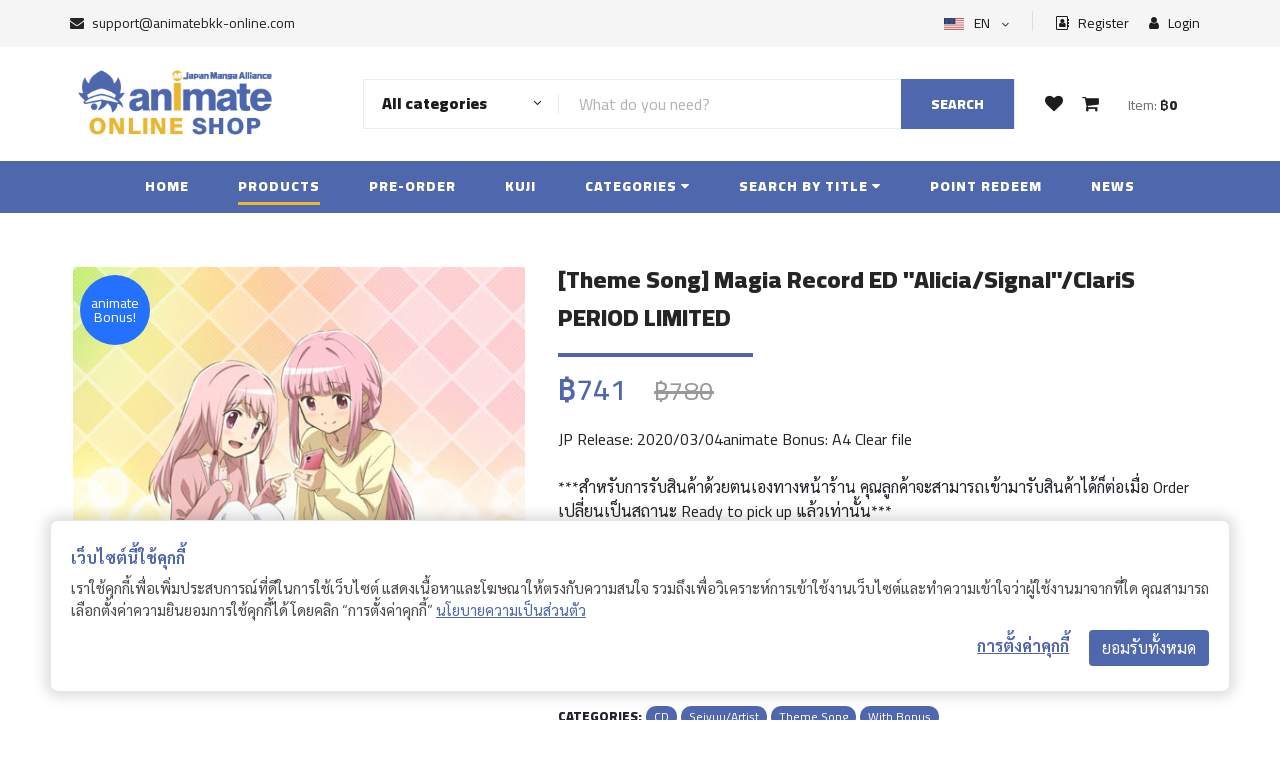

--- FILE ---
content_type: text/html; charset=UTF-8
request_url: https://animatebkk-online.com/product/theme-song-claris-alicia-signal-period-limited/
body_size: 30925
content:
<!DOCTYPE html>
<html lang="en">
<head>
    <base href="https://animatebkk-online.com">     
    <meta charset="UTF-8">
    <meta name="csrf-token" content="irktp4UOVp7TkjtHiICvufawhlg1AtD2klAm2t8x">
    <meta name="description" content="animatebkk-online">
    <meta name="keywords" content="Animatebkk Online">
    <meta name="viewport" content="width=device-width, initial-scale=1.0">
    <meta http-equiv="X-UA-Compatible" content="ie=edge">
    <title>animatebkk Online Shop</title>

    <link rel="apple-touch-icon" sizes="76x76" href="https://animatebkk-online.com/custom/img/icons/cropped-animate_logoJMA-2-32x32.png">
    <link rel="icon" type="image/png" href="https://animatebkk-online.com/custom/img/icons/cropped-animate_logoJMA-2-32x32.png">
    
    <link rel="preconnect" href="https://fonts.googleapis.com">
    <link rel="preconnect" href="https://fonts.gstatic.com" crossorigin>

    <!-- Google Font -->
    <link href="https://fonts.googleapis.com/css2?family=Cairo:wght@200;300;400;600;900&display=swap" rel="stylesheet">
    <link href="https://fonts.googleapis.com/css2?family=Sarabun:wght@400;500;700&display=swap" rel="stylesheet">

    <!-- Css Styles -->
    <link rel="stylesheet" href="https://animatebkk-online.com/ui-frontend/css/bootstrap.min.css" type="text/css">
    <link rel="stylesheet" href="https://animatebkk-online.com/ui-frontend/css/font-awesome.min.css" type="text/css">
    <link rel="stylesheet" href="https://animatebkk-online.com/ui-frontend/css/elegant-icons.css" type="text/css">
    <link rel="stylesheet" href="https://animatebkk-online.com/ui-frontend/css/nice-select.css" type="text/css">
    <link rel="stylesheet" href="https://animatebkk-online.com/ui-frontend/css/jquery-ui.min.css" type="text/css">
    <link rel="stylesheet" href="https://animatebkk-online.com/ui-frontend/css/owl.carousel.min.css" type="text/css">
    <link rel="stylesheet" href="https://animatebkk-online.com/ui-frontend/css/slicknav.min.css" type="text/css">
    <link rel="stylesheet" href="https://animatebkk-online.com/ui-frontend/css/style.css" type="text/css">

    <!-- owl -->
    <link rel="stylesheet" href="https://animatebkk-online.com/custom/plugins/owl/assets/owl.carousel.min.css">
    <link rel="stylesheet" href="https://animatebkk-online.com/custom/plugins/owl/assets/owl.theme.default.min.css">

    <!-- Custom -->
    <link rel="stylesheet" href="https://animatebkk-online.com/custom/css/frontend.css?v=1877508958"> 
    <link rel="stylesheet" href="https://animatebkk-online.com/custom/css/frontend-header.css?v=992259338"> 
    <link rel="stylesheet" href="https://animatebkk-online.com/custom/css/frontend-product.css?v=743305774"> 
    <link rel="stylesheet" href="https://animatebkk-online.com/custom/css/frontend-popup.css?v=578446984"> 
    <link rel="stylesheet" href="https://animatebkk-online.com/custom/css/frontend-user-menu.css?v=1758972634">
    <link rel="stylesheet" href="https://animatebkk-online.com/custom/css/orders.css?v=1904499507">

    <link rel="stylesheet" href="https://animatebkk-online.com/custom/css/frontend-searchbar.css?v=1986216372"> 
<link rel="stylesheet" href="https://animatebkk-online.com/ui-frontend/css/splide.min.css" type="text/css">

<meta property="og:url"           content="https://animatebkk-online.com/product/theme-song-claris-alicia-signal-period-limited" />
<meta property="og:type"          content="products" />
<meta property="og:title"         content="Animate Online Shop - [Theme Song] Magia Record ED &quot;Alicia/Signal&quot;/ClariS PERIOD LIMITED" />
<meta property="og:description"   content="JP Release: 2020/03/04

animate Bonus: A4 Clear file&lt;strong&gt;&lt;span data-sheets-value=&quot;{&amp;quot;1&amp;quot;:2,&amp;quot;2&amp;quot;:&amp;quot;OP Scene Bromide&amp;quot;}&quot; data-sheets-userformat=&quot;{&amp;quot;2&amp;quot;:10947,&amp;quot;3&amp;quot;:{&amp;quot;1&amp;quot;:0},&amp;quot;4&amp;quot;:[null,2,15374745],&amp;quot;9&amp;quot;:1,&amp;quot;10&amp;quot;:1,&amp;quot;12&amp;quot;:0,&amp;quot;14&amp;quot;:[null,2,0],&amp;quot;16&amp;quot;:11}&quot;&gt;
&lt;/span&gt;&lt;/strong&gt;" />
<meta property="og:image"         content="https://animatebkk-online.com/wp-content/uploads/2020/01/4547366440805-1.jpg" />
<meta name="twitter:card"         content="products" />
<meta name="twitter:site"         content="Animate Online Shop - [Theme Song] Magia Record ED &quot;Alicia/Signal&quot;/ClariS PERIOD LIMITED" />
<meta name="twitter:creator"      content="Animate Online Shop" />

<style>

    .splide__slide img {
        width: 100%;
        object-fit: cover;
        object-position: 50% 50%; 
        padding-top:6px;
        padding-left:3px;
        padding-right:3px;
    }
    #thumbnail-carousel .splide__slide img {
        width: 100%;
        height: 100%;
        object-fit: cover;
        object-position: 50% 50%; 
        padding-top:6px;
        padding-left:3px;
        padding-right:3px;
    }
    .splide__track--nav>.splide__list>.splide__slide{
          border: none;
    }
    .splide__track--nav>.splide__list>.splide__slide.is-active{
        border: none;
    }
    
    .splide__pagination{
        bottom: -1.5em  !important;
    }
    .splide__pagination__page.is-active {
        background: #4e67ad;
        transform: scale(1.4);
        z-index: 1;
    }
    
</style>
</head>
<!-- Google tag (gtag.js) -->
<script async src="https://www.googletagmanager.com/gtag/js?id=G-TCFHR4M78Z"></script>
<script>
  window.dataLayer = window.dataLayer || [];
  function gtag(){dataLayer.push(arguments);}
  gtag('js', new Date());

  gtag('config', 'G-TCFHR4M78Z');
</script><style type="text/css">
    .item:not(.owl-slide) {
        position: relative;
        justify-content: space-between;
    }
    .item,
    .item-left,
    .item-right {
        display: flex;
        align-items: center;
    }
    .item-end {
        align-items: end !important;
    }
</style>
<body>
    <!-- loader -->
    <div id="ftco-loader" class="show fullscreen"><svg class="circular" width="48px" height="48px"><circle class="path-bg" cx="24" cy="24" r="22" fill="none" stroke-width="4" stroke="#eeeeee"/><circle class="path" cx="24" cy="24" r="22" fill="none" stroke-width="4" stroke-miterlimit="10" stroke="#4E67AD"/></svg></div>

    <script type="text/javascript">
        var MAIN_URL = "https:\/\/animatebkk-online.com"
        var BASE_URL = "https:\/\/animatebkk-online.com\/"
    </script>

    <!-- Page Preloder -->
    <!-- <div id="preloder">
        <div class="loader"></div>
    </div> -->

    <div class="search-overlay"></div>

    <!-- Humberger Begin -->
    <div class="humberger__menu__overlay"></div>
<div class="humberger__menu__wrapper">
    <div class="humberger__menu__logo">
        <a href="javascript:void(0);"><img src="https://animatebkk-online.com/custom/img/logo/animate-online-logo-300x120.png" alt=""></a>
    </div>
    <div class="humberger__menu__cart">
        <ul>
            <li><a href="https://animatebkk-online.com/wishlists"><i class="fa fa-heart"></i> <div class="noti-wishlist"><span>0</span></div></a></li>
            <li class="button-open-popup-cart"><a href="javascript:void(0);"><i class="fa fa-shopping-cart"></i> <div class="noti-cart"> <span>0</span> </div></a></li>
        </ul>
        <div class="header__cart__price">Item: <span class="sum-cart-price">฿0</span></div>
    </div>
    <div class="humberger__menu__widget">
        <div class="header__top__right__language">
                            <img src="https://animatebkk-online.com/ui-frontend/img/EN.jpg" width="20px" height="14px" alt="">
                        <div>EN</div>
            <span class="arrow_carrot-down"></span>
            <ul>
                <li><a href="https://animatebkk-online.com/change/en">English</a></li>
                <li><a href="https://animatebkk-online.com/change/th">Thai</a></li>
            </ul>   
        </div>
                    <div class="header__top__right__auth">
                <a href="javascript:void(0)" class="button-open-popup-register"><i class="fa fa-address-book-o"></i> Register</a>
            </div>
            <div class="header__top__right__auth">
                <a href="javascript:void(0)" class="button-open-popup-login"><i class="fa fa-user"></i> Login</a>
            </div>
            </div>
    <nav class="humberger__menu__nav mobile-menu">       
        <ul>
                        <li class="">
                <a href="https://animatebkk-online.com/home">Home</a>
            </li>
            <li class="active">
                <a href="https://animatebkk-online.com/products">Products</a>
            </li>
            <li class="">
                <a href="https://animatebkk-online.com/pre-order">Pre-Order</a>
            </li>

            <li class="">
                <a href="https://animatebkk-online.com/kuji">Kuji</a>
            </li>
            <li class=""><a href="javascript:void(0);">Categories</a>
                <ul class="header__menu__dropdown humberge__menu__categories">

                </ul>
            </li>
            <li class="">
                <a href="javascript:void(0);">Search by title</a>
                <ul class="header__menu__dropdown humberge__menu__titles">
                </ul>
            </li>
            <li class=""><a href="https://animatebkk-online.com/point-redeem">Point redeem</a></li>
            <!-- <li class=""><a href="https://animatebkk-online.com/news">News</a></li> -->
            <li class=""><a href="https://animatebkk-online.com/articles">Articles</a></li>
        </ul>
    </nav>
    <div id="mobile-menu-wrap"></div>
    <!-- <div class="header__top__right__social">
        <a href="javascript:void(0);"><i class="fa fa-facebook"></i></a>
        <a href="javascript:void(0);"><i class="fa fa-twitter"></i></a>
        <a href="javascript:void(0);"><i class="fa fa-linkedin"></i></a>
        <a href="javascript:void(0);"><i class="fa fa-pinterest-p"></i></a>
    </div> -->
    <div class="humberger__menu__contact">
        <ul>
            <li><i class="fa fa-envelope"></i> <a href="/cdn-cgi/l/email-protection#fe8d8b8e8e918c8abe9f9097939f8a9b9c9595d391909297909bd09d9193"><span class="__cf_email__" data-cfemail="31424441415e434571505f585c504554535a5a1c5e5f5d585f541f525e5c">[email&#160;protected]</span></a></li>
            <!-- <li>Free delivery on purchases over ฿500.- </li> -->
        </ul>
    </div>
</div>    <!-- Humberger End -->

    <!-- Header Section Begin -->
    <header class="header">
    <div class="header__top">
        <div class="container">
            <div class="row">
                <div class="col-6 d-none d-lg-block">
                    <div class="header__top__left">
                        <ul>
                            <li><i class="fa fa-envelope"></i> <a href="/cdn-cgi/l/email-protection#7d0e080d0d120f093d1c1314101c09181f161650121311141318531e1210" style="color: #252525;"><span class="__cf_email__" data-cfemail="85f6f0f5f5eaf7f1c5e4ebece8e4f1e0e7eeeea8eaebe9ecebe0abe6eae8">[email&#160;protected]</span></a></li>
                            <!-- <li>Free delivery on purchases over ฿500.- </li> -->
                        </ul>
                    </div>
                </div>
                <div class="col-6 d-none  d-lg-block">
                    <div class="header__top__right">

                        <div class="header__top__right__language">
                                                            <img src="https://animatebkk-online.com/ui-frontend/img/EN.jpg" width="20px" height="12px" alt="">
                                                        <div>EN</div>
                            <span class="arrow_carrot-down"></span>
                            <ul>
                                <li><a href="https://animatebkk-online.com/change/en">English</a></li>
                                <li><a href="https://animatebkk-online.com/change/th">Thai</a></li>
                            </ul>   
                        </div>
                                                    <div class="header__top__right__auth mr-3">
                                <a href="javascript:void(0);" class="button-open-popup-register"><i class="fa fa-address-book-o"></i> Register</a>
                            </div>
                            <div class="header__top__right__auth">
                                <a href="javascript:void(0);" class="button-open-popup-login"><i class="fa fa-user"></i> Login</a>
                            </div>
                                            </div>
                </div>
            </div>
        </div>
    </div>
    <div class="container">
        <div class="row">
            <div class="col-lg-3 ">
                <div class="header__logo">
                    <a href="https://animatebkk-online.com"><img src="https://animatebkk-online.com/custom/img/logo/animate-online-logo-300x120.png" alt=""></a>
                </div>
            </div>
                        <div class="d-block col-sm-12 col-lg-7 d-lg-flex align-items-lg-center">
                <div class="hero__search __animate">
                    <div class="hero__search__form">
                        <form id="frmSearch" method="get" action="https://animatebkk-online.com/products" enctype="multipart/form-data">
                            <div class="hero__search__categories" id="select-search-cate"  onclick="handle_search_cate_all()">
                                <div class="search-cate-all">
                                    <div class="selected-cate-search">All categories </div>
                                    <span class="arrow_carrot-down"></span>
                                </div>
                                <ul class="search-cate-ul">
                                    <li class="search-cate-option" data-slug="all" onclick="setHeaderSearchCategory('all')">
                                        All categories
                                    </li>                                   
                                </ul>
                            </div>
                            <input type="hidden" id="selected-cate-search" name="filter-categories" />
                            <input type="text" name="s" id="s" placeholder="What do you need?">
                            <div class="clear_s"><i class="fa fa-times" aria-hidden="true"></i></div>
                            <button type="submit" class="site-btn">Search</button>
                        </form>
                    </div>
                </div>
            </div>
            <div class="d-none d-lg-flex col-lg-2 align-items-lg-center pr-0">
                <div class="header__cart text-center">
                    <ul>
                        <li><a href="https://animatebkk-online.com/wishlists"><i class="fa fa-heart"></i> <div class="noti-wishlist"> <span>0</span></div></a></li>
                        <li class="button-open-popup-cart"><a href="javascript:void(0);"><i class="fa fa-shopping-cart"></i> <div class="noti-cart"> <span>0</span> </div></a></li>
                    </ul>
                    <div class="header__cart__price">Item: <span class="sum-cart-price">฿0</span></div>
                </div>
            </div>
        </div>
        <div class="humberger-mobile">
            <div class="humberger__open__animate">
                <i class="fa fa-bars"></i>
            </div>
                        <div class="">
                <a href="https://animatebkk-online.com/products"><i class="fa fa-search"></i></a>
            </div>
            <div class="">
                <a href="https://animatebkk-online.com/wishlists"><i class="fa fa-heart"></i> <div class="c-noti noti-wishlist"> <span>0</span></div></a>
            </div>
            <div class="button-open-popup-cart">
                <i class="fa fa-shopping-cart"></i><div class="c-noti noti-cart"><span>0</span></div>
            </div>
        </div>
    </div>
</header>    <!-- Header Section End -->

    <!-- Header Menu Section Begin -->
    <nav class="header__menu">
    <ul>
        <li class="">
            <a href="https://animatebkk-online.com">Home</a>
        </li>
        <li class="active">
            <a href="https://animatebkk-online.com/products">Products</a>
        </li>
        <li class="">
            <a href="https://animatebkk-online.com/pre-order">Pre-Order</a>
        </li>
        <li class="">
            <a href="https://animatebkk-online.com/kuji">Kuji</a>
        </li>
        <li class="">
            <a href="javascript:void(0);">Categories <i class="fa fa-caret-down"></i></a>
            <ul class="header__menu__dropdown item-flex header__menu__categories"> 
            </ul>
        </li>
        <li class="">
            <a href="javascript:void(0);">Search by title <i class="fa fa-caret-down"></i></a>
            <ul class="header__menu__dropdown item-list header__menu__titles">
            </ul>
        </li>
        <li class="">
            <a href="https://animatebkk-online.com/point-redeem">Point redeem</a>
        </li>
        <li class="">
            <a href="https://animatebkk-online.com/news">News</a>
        </li>
        <!-- <li class="">
            <a href="https://animatebkk-online.com/articles">Articles</a>
        </li> -->
            </ul>
</nav>
<!-- <div class="d-sm-block d-lg-none">
    <div class="header__cart text-center __mobile">
        <ul>
            <li><a href="https://animatebkk-online.com/wishlists"><i class="fa fa-heart"></i> <div class="noti-wishlist"><span>0</span></div></a></li>
            <li class="button-open-popup-cart"><a href="javascript:void(0);"><i class="fa fa-shopping-cart"></i> <div class="noti-cart"><span>0</span></div></a></li>
        </ul>
        <div class="header__cart__price">Item: <span class="sum-cart-price">฿0</span></div>
    </div>
</div>
 -->    <!-- Header Menu Section End -->

    <!-- content -->
    <div class="content">
        <!-- Product Details Section Begin -->
<section class="product-details spad py-5">
    <div class="container">
        <div class="row">
            <div class="col-lg-5 col-md-5">
                                <div class="product__detail__badge" title="animate Bonus!" style="background:#2470ff;color: #ffffff">animate Bonus!</div>
                                
                                    <!--                         <img src="https://animatebkk-online.com/wp-content/uploads/2020/01/4547366440805-1.jpg" alt="" width="100%">
                     -->
                    <section id="main-carousel" class="splide" aria-label="">
                        <div class="splide__track">
                            <ul class="splide__list">
                                <li class="splide__slide thumbnail-item" data-splide-interval="3000">
                                                                            <img src="https://animatebkk-online.com/wp-content/uploads/2020/01/4547366440805-1.jpg" alt="">
                                                                    </li>
                            </ul>
                        </div>
                    </section>
                    <section id="thumbnail-carousel" class="splide" aria-label="">
                         <div class="splide__track">
                            <ul class="splide__list">
                                <li class="splide__slide thumbnail-item" data-splide-interval="3000">
                                </li>
                            </ul>
                        </div>
                    </section>
                
                <div class="share-social ">
                    <span class="item twitter">
                        <a href="#" onclick="share_twiiter('https://animatebkk-online.com/product/theme-song-claris-alicia-signal-period-limited');return false;" rel="nofollow" share_url="https://animatebkk-online.com/product/theme-song-claris-alicia-signal-period-limited" target="_blank">
                        <img src="https://animatebkk-online.com/ui-frontend/img/icon-o-twitter.png" alt="" /> 
                        Twitter</a>
                    </span>

                    <span class="item facebook">
                        <a href="#" onclick="share_fb('https://animatebkk-online.com/product/theme-song-claris-alicia-signal-period-limited');return false;" rel="nofollow" share_url="https://animatebkk-online.com/product/theme-song-claris-alicia-signal-period-limited" target="_blank">
                        <img src="https://animatebkk-online.com/ui-frontend/img/icon-o-facebook.png" alt=""/> Facebook</a>
                    </span>    
                    
                    <span class="item line">
                        <a href="#" onclick="share_line('https://animatebkk-online.com/product/theme-song-claris-alicia-signal-period-limited');return false;" rel="nofollow" share_url="https://animatebkk-online.com/product/theme-song-claris-alicia-signal-period-limited" target="_blank">
                        <img src="https://animatebkk-online.com/ui-frontend/img/icon-line.png" alt="" style="border-radius:2px;margin-top:-1px;"/> Line &nbsp;&nbsp;&nbsp;&nbsp;</a>
                    </span>
                </div>
            </div>
            <div class="col-lg-7 col-md-7">
                <div class="product__details__text">
                    <h3>  [Theme Song] Magia Record ED &quot;Alicia/Signal&quot;/ClariS PERIOD LIMITED</h3>
                    <div class="product_clear-title"></div>
                    <div class="product__details__price">


                                                                                    ฿741 <span class="product__sale__price">฿780<span>
                                                    

                    </div>
                    <div class="product__details__sub">
                                                        JP Release: 2020/03/04animate Bonus: A4 Clear file<strong><span data-sheets-value="{&quot;1&quot;:2,&quot;2&quot;:&quot;OP Scene Bromide&quot;}" data-sheets-userformat="{&quot;2&quot;:10947,&quot;3&quot;:{&quot;1&quot;:0},&quot;4&quot;:[null,2,15374745],&quot;9&quot;:1,&quot;10&quot;:1,&quot;12&quot;:0,&quot;14&quot;:[null,2,0],&quot;16&quot;:11}"></span></strong>
                            
                            
                            
                            <!--  -->
                            
                            <br>
                            <br>
                            ***สำหรับการรับสินค้าด้วยตนเองทางหน้าร้าน คุณลูกค้าจะสามารถเข้ามารับสินค้าได้ก็ต่อเมื่อ Order เปลี่ยนเป็นสถานะ Ready to pick up แล้วเท่านั้น***
                    </div>

                                        
                    <!--  -->

                    
                    
                    
                    
                    
                    <span class="product-button-group">
                                                                                                                                                                <a href="javascript:void(0);" class="primary-btn disabled" >Out of stock</a>
                                                                                                
                                            </span>
                
                    <a href="javascript:void(0);" class="primary-btn -o btn-wishlist add d-inline-block"  onclick="addWishList(this,'detail');" data-id="33545" data-name="[Theme Song] Magia Record ED &quot;Alicia/Signal&quot;/ClariS PERIOD LIMITED"><i class="fa fa-heart-o"></i> <span>add to wishlist</span></a>
                    <a href="javascript:void(0);" class="primary-btn -o btn-wishlist remove d-none" onclick="addWishList(this,'detail');" data-id="33545" data-name="[Theme Song] Magia Record ED &quot;Alicia/Signal&quot;/ClariS PERIOD LIMITED"><i class="fa fa-heart"></i> <span>Remove  wishlist</span></a>

                    <hr/>
                    <div class="product__details__spec">
                        <div class="spec__products">
                            <span class="mr-1"><b>RELEASE: </b></span> <span class="txt">- </span> <br/>
                            <span class="mr-1"><b>SKU: </b></span> <span  class="txt sku">
                                                                    4547366440805
                                                            </span>
                        </div>
                        <div class="spec__categories">
                            <span class="mr-1"><b>CATEGORIES: </b></span> 
                            <div class="div__spec__option_item">
                                                                                                            <a href="https://animatebkk-online.com/product-category/cd"><span class="item">CD</span></a>
                                                                            <a href="https://animatebkk-online.com/product-category/seiyuu-artist"><span class="item">Seiyuu/Artist</span></a>
                                                                            <a href="https://animatebkk-online.com/product-category/theme-song"><span class="item">Theme Song</span></a>
                                                                            <a href="https://animatebkk-online.com/product-category/with-bonus"><span class="item">With Bonus</span></a>
                                                                                                </div>
                        </div>
                        <div class="spec__tags">
                            <span class="mr-1"><b>TAGS: </b></span> 
                            <div class="div__spec__option_item">
                                                                                                            <a href="https://animatebkk-online.com/product-tag/claris"><span class="item">ClariS</span></a>
                                                                            <a href="https://animatebkk-online.com/product-tag/magia-record-mahou-shoujo-madoka-magica-gaiden"><span class="item">Magia Record Mahou Shoujo Madoka Magica Gaiden</span></a>
                                                                                                </div>
                        </div>
                    </div>

                </div>
            </div>
            
            <div class="col-12">
                <div class="product__details">
                    <div class="product__details__desc">
                        
                                                
                    </div>
                </div>
            </div>

            
            <div class="col-md-12 mt-3">
                <div class="product__details__desc__title">
                    <h4><b>Related Products </b></h4>
                </div>
                <div class="row product-related">
                    
                </div>
            </div>
        </div>
    </div>
</section>
<!-- Product Details Section End -->
    </div>
    <!-- content -->

    <!-- Modal Log In -->
<div class="modal my-custom fade" id="modal-login" tabindex="-1" role="dialog" aria-labelledby="modal-login"
    aria-hidden="true">
    <div class="modal-dialog modal-dialog-centered" role="document">
        <div class="modal-content">
            <div class="modal-body">
                <span class="button-close button-close-popup-login">&times;</span>
                <div class="row">
                    <!-- <div class="col-12 col-lg-6 div-message bg-main">
                        <div>
                            <h3 class="text-center">Welcome</h3><br/>
                            <p>Lorem Ipsum is simply dummy text of the printing and typesetting industry. Lorem Ipsum has been the industry&#039;s standard dummy text ever since the 1500s, when an unknown printer took a galley of type and scrambled it to make a type specimen book. It has survived not only five centuries, but also the leap into electronic typesetting, remaining essentially unchanged.</p>
                        </div>
                    </div> -->
                    <div class="col-12 div-form">
                        <span class="login_state login_form">
                            <h4 class="text-center">Login Account</h4><br />
                            <!-- <p>Lorem ipsum dolor sit amet, consectetur adipiscing elit, sed do eiusmod tempor incididunt ut labore et dolore</p> -->
                            <div class="row div-form-input m-auto">
                                                                <div class="col-12">
                                    <form id="formLogin" name="formLogin" action="https://animatebkk-online.com/auth/login"
                                        method="post">
                                        <div class="form-group">
                                            <input id="username" name="username" type="text" class="form-control"
                                                placeholder="Username or email address"
                                                value="">
                                        </div>
                                        <div class="form-group position-relative">
                                            <input id="password" name="password" type="password"
                                                class="form-control hide-pass"
                                                placeholder="Password"
                                                value="">
                                            <i class="fa fa-eye" id="togglePassword"
                                                style="right:15px;top:17px;position:absolute;cursor:pointer"></i>
                                        </div>
                                    </form>
                                </div>
                                <div class="col-12 login-noti"></div>
                                <div class="col-6 text-center remember text-hover">
                                    <div class="checkout__input__checkbox">
                                        <label for="remember-me">
                                            Remember me
                                            <input type="checkbox" id="remember-me">
                                            <span class="checkmark"></span>
                                        </label>
                                    </div>
                                </div>
                                <div class="col-6 text-center forgot text-hover"
                                    onclick="handle_login_state_popup('forgot_password')">
                                    Forgot password?
                                </div>
                                <div class="col-12 mt-3 text-center">
                                    <button class="btn w-50 btn-main btn-login">Log in</button>
                                </div>

                                <div class="col-12  my-3 text-center">
                                    <b>or</b>
                                </div>
                                <div class="col-12 login-social-noti py-2 px-4">

                                </div>
                                <div class="col-12 row text-center m-auto">
                                    <div class="col-6 text-right pr-1">
                                        <button class="btn w-80 btn-light btn-login-social"
                                            onclick="loginFacebook(event)"><img
                                                src="https://animatebkk-online.com/ui-frontend/img/icon-facebook.png" width="20px" />
                                            Facebook</button>
                                    </div>
                                    <div class="col-6 text-left pl-1">
                                        <button class="btn w-80 btn-light btn-login-social" onclick="loginGoogle(event)"><img
                                                src="https://animatebkk-online.com/ui-frontend/img/icon-google.png" width="23px" />
                                            Google &nbsp;&nbsp;&nbsp;&nbsp;&nbsp;</button>
                                    </div>
                                </div>

                                <div class="col-12 mt-4 text-center">
                                    Don&#039;t have an account? <b class="text-hover"
                                        onclick="handle_login_state_popup('register')">Register</b>
                                </div>
                            </div>
                        </span>
                        <span class="login_state reset_password">
                            <h4 class="text-center mt-3">Forgot password</h4>
                            <br />
                            <p>
                                Lost your password? Please enter your username or email address. You will receive a link to create a new password via email.
                            </p>
                            <form id="formRequestLinkResertPassword" name="formRequestLinkResertPassword"
                                action="https://animatebkk-online.com/auth/request-link-reset-password" method="post">
                                <div class="row div-form-input m-auto">
                                    <div class="form-group col-12">
                                        <input type="text" class="form-control"
                                            placeholder="Username or email address" value=""
                                            name="username" id="username_forgot" />
                                    </div>
                                    <div class="col-12 mt-2 request-link-noti"></div>
                                    <div class="col-12 mt-2 text-center">
                                        <button class="btn w-50 btn-main btn-request-link-reset-password"
                                            type="button">Reset password</button>
                                    </div>
                                    <div class="col-12 mt-3 text-center">
                                        <button class="btn w-30 btn-light" type="button"
                                            onclick="handle_login_state_popup('login_form')">Back</button>
                                    </div>
                                </div>
                            </form>

                        </span>
                        <span class="login_state reset_password_success">
                            <h4 class="text-center mt-3">We&#039;ve sent link reset <div
                                    class="d-xs-block d-sm-none"></div>to your email </h4><br />
                            <p>
                                Click the link in the email for reset your password.If you don&#039;t see the email, check other places it might be, like your junk, spam, social, or other folders.
                            </p>
                            <div class="row div-form-input m-auto">
                                <div class="col-12 mt-3 text-center">
                                    <button class="btn w-50 btn-main"
                                        onclick="handle_login_state_popup('login_form')">Log in</button>
                                </div>
                            </div>
                        </span>
                    </div>
                </div>
            </div>
        </div>
    </div>
</div>


<!-- Modal Register -->
<div class="modal my-custom fade" id="modal-register" tabindex="-1" role="dialog" aria-labelledby="modal-login"
    aria-hidden="true">
    <div class="modal-dialog modal-lg modal-dialog-centered" role="document">
        <div class="modal-content">
            <div class="modal-body">
                <span class="button-close button-close-popup-register">&times;</span>
                <div class="row">
                    <!-- <div class="col-12 col-lg-6 div-message bg-main">
                        <div>
                            <h3 class="text-center">Welcome</h3><br/>
                            <p>Lorem Ipsum is simply dummy text of the printing and typesetting industry. Lorem Ipsum has been the industry&#039;s standard dummy text ever since the 1500s, when an unknown printer took a galley of type and scrambled it to make a type specimen book. It has survived not only five centuries, but also the leap into electronic typesetting, remaining essentially unchanged.</p>
                        </div>
                    </div> -->
                    <div class="col-12 div-form">
                        <span class="register_state register_form">
                            <h4 class="text-center">Register</h4><br />
                            <p class="text-center">
                                โปรดกรอกข้อมูลของท่านให้ถูกต้อง เพื่อรับสิทธิประโยชน์ ในการใช้บริการของ AnimateBKK Online Shop
                            </p>
                            <form id="formRegister" name="formRegister" action="https://animatebkk-online.com/auth/register"
                                method="post">
                                <div class="row div-form-input m-auto">
                                    <div class="col-6 px-1">
                                        <div class="form-group">
                                            <input id="first_name" name="first_name" type="text"
                                                class="form-control mb-1"
                                                placeholder="Firstname">
                                        </div>
                                    </div>
                                    <div class="col-6 px-1">
                                        <div class="form-group">
                                            <input id="last_name" name="last_name" type="text" class="form-control mb-1"
                                                placeholder="Lastname">
                                        </div>
                                    </div>
                                    <div class="col-6 px-1">
                                        <div class="form-group">
                                            <input id="phone_number" name="phone_number" type="text"
                                                class="form-control mb-1 only-number"
                                                placeholder="Phone"
                                                data-inputmask="'mask': ['999-999-9999']" data-mask>
                                        </div>
                                    </div>
                                    <div class="col-6 px-1">
                                        <div class="form-group">
                                            <select id="gender" name="gender" class="form-control mb-1"
                                                placeholder="Gender">
                                                <option value="" hidden>Gender</option>
                                                <option value="male">Male</option>
                                                <option value="female">Female</option>
                                            </select>
                                        </div>
                                    </div>

                                    <div class="col-12 p-0 account-clear">
                                        <span>Birthdate</span>
                                    </div>
                                    <div class="col-12 p-0">
                                        <span class="text-danger"><small>*Birthday cannot be changed later.</small></span>
                                        <br>
                                        <span class="text-info"><small><i class="fas fa-info-circle"></i> กรุณาเลือกปี ค.ศ. (Christian Era) เช่น 1990 ไม่ใช่ปี พ.ศ.</small></span>
                                    </div>
                                    <div class="col-12 col-lg-4 p-1">
                                        <div class="form-group">
                                            <select id="birthyear" name="birthyear" class="form-control px-2"
                                                placeholder="birthyear">
                                                <option value="">Year
                                                </option>
                                                                                                <option value="2026">2026</option>
                                                                                                <option value="2025">2025</option>
                                                                                                <option value="2024">2024</option>
                                                                                                <option value="2023">2023</option>
                                                                                                <option value="2022">2022</option>
                                                                                                <option value="2021">2021</option>
                                                                                                <option value="2020">2020</option>
                                                                                                <option value="2019">2019</option>
                                                                                                <option value="2018">2018</option>
                                                                                                <option value="2017">2017</option>
                                                                                                <option value="2016">2016</option>
                                                                                                <option value="2015">2015</option>
                                                                                                <option value="2014">2014</option>
                                                                                                <option value="2013">2013</option>
                                                                                                <option value="2012">2012</option>
                                                                                                <option value="2011">2011</option>
                                                                                                <option value="2010">2010</option>
                                                                                                <option value="2009">2009</option>
                                                                                                <option value="2008">2008</option>
                                                                                                <option value="2007">2007</option>
                                                                                                <option value="2006">2006</option>
                                                                                                <option value="2005">2005</option>
                                                                                                <option value="2004">2004</option>
                                                                                                <option value="2003">2003</option>
                                                                                                <option value="2002">2002</option>
                                                                                                <option value="2001">2001</option>
                                                                                                <option value="2000">2000</option>
                                                                                                <option value="1999">1999</option>
                                                                                                <option value="1998">1998</option>
                                                                                                <option value="1997">1997</option>
                                                                                                <option value="1996">1996</option>
                                                                                                <option value="1995">1995</option>
                                                                                                <option value="1994">1994</option>
                                                                                                <option value="1993">1993</option>
                                                                                                <option value="1992">1992</option>
                                                                                                <option value="1991">1991</option>
                                                                                                <option value="1990">1990</option>
                                                                                                <option value="1989">1989</option>
                                                                                                <option value="1988">1988</option>
                                                                                                <option value="1987">1987</option>
                                                                                                <option value="1986">1986</option>
                                                                                                <option value="1985">1985</option>
                                                                                                <option value="1984">1984</option>
                                                                                                <option value="1983">1983</option>
                                                                                                <option value="1982">1982</option>
                                                                                                <option value="1981">1981</option>
                                                                                                <option value="1980">1980</option>
                                                                                                <option value="1979">1979</option>
                                                                                                <option value="1978">1978</option>
                                                                                                <option value="1977">1977</option>
                                                                                                <option value="1976">1976</option>
                                                                                                <option value="1975">1975</option>
                                                                                                <option value="1974">1974</option>
                                                                                                <option value="1973">1973</option>
                                                                                                <option value="1972">1972</option>
                                                                                                <option value="1971">1971</option>
                                                                                                <option value="1970">1970</option>
                                                                                                <option value="1969">1969</option>
                                                                                                <option value="1968">1968</option>
                                                                                                <option value="1967">1967</option>
                                                                                                <option value="1966">1966</option>
                                                                                                <option value="1965">1965</option>
                                                                                                <option value="1964">1964</option>
                                                                                                <option value="1963">1963</option>
                                                                                                <option value="1962">1962</option>
                                                                                                <option value="1961">1961</option>
                                                                                                <option value="1960">1960</option>
                                                                                                <option value="1959">1959</option>
                                                                                                <option value="1958">1958</option>
                                                                                                <option value="1957">1957</option>
                                                                                                <option value="1956">1956</option>
                                                                                                <option value="1955">1955</option>
                                                                                                <option value="1954">1954</option>
                                                                                                <option value="1953">1953</option>
                                                                                                <option value="1952">1952</option>
                                                                                                <option value="1951">1951</option>
                                                                                                <option value="1950">1950</option>
                                                                                                <option value="1949">1949</option>
                                                                                                <option value="1948">1948</option>
                                                                                                <option value="1947">1947</option>
                                                                                                <option value="1946">1946</option>
                                                                                                <option value="1945">1945</option>
                                                                                                <option value="1944">1944</option>
                                                                                                <option value="1943">1943</option>
                                                                                                <option value="1942">1942</option>
                                                                                                <option value="1941">1941</option>
                                                                                                <option value="1940">1940</option>
                                                                                                <option value="1939">1939</option>
                                                                                                <option value="1938">1938</option>
                                                                                                <option value="1937">1937</option>
                                                                                                <option value="1936">1936</option>
                                                                                                <option value="1935">1935</option>
                                                                                                <option value="1934">1934</option>
                                                                                                <option value="1933">1933</option>
                                                                                                <option value="1932">1932</option>
                                                                                                <option value="1931">1931</option>
                                                                                                <option value="1930">1930</option>
                                                                                                <option value="1929">1929</option>
                                                                                                <option value="1928">1928</option>
                                                                                                <option value="1927">1927</option>
                                                                                                <option value="1926">1926</option>
                                                                                                <option value="1925">1925</option>
                                                                                                <option value="1924">1924</option>
                                                                                                <option value="1923">1923</option>
                                                                                                <option value="1922">1922</option>
                                                                                                <option value="1921">1921</option>
                                                                                                <option value="1920">1920</option>
                                                                                            </select>
                                        </div>
                                    </div>
                                    <div class="col-12 col-lg-4 p-1 ">
                                        <div class="form-group">
                                            <select id="birthmonth" name="birthmonth" class="form-control px-2"
                                                placeholder="birthmonth"
                                                onchange="register_update_birthmonth(this.value)">
                                                <option value="">Month
                                                </option>
                                                 <option value="1">1
                                                    </option>
                                                     <option value="2">2
                                                    </option>
                                                     <option value="3">3
                                                    </option>
                                                     <option value="4">4
                                                    </option>
                                                     <option value="5">5
                                                    </option>
                                                     <option value="6">6
                                                    </option>
                                                     <option value="7">7
                                                    </option>
                                                     <option value="8">8
                                                    </option>
                                                     <option value="9">9
                                                    </option>
                                                     <option value="10">10
                                                    </option>
                                                     <option value="11">11
                                                    </option>
                                                     <option value="12">12
                                                    </option>
                                                                                                </select>
                                        </div>
                                    </div>
                                    <div class="col-12 col-lg-4 p-1">
                                        <div class="form-group">
                                            <select id="birthdate" name="birthdate" class="form-control  px-2"
                                                placeholder="birthdate">
                                                <option value="">Date
                                                </option>
                                            </select>
                                        </div>
                                    </div>

                                    <div class="col-12 p-1 form-group">
                                        <label for="profilefile" class="label-file">แนบไฟล์สำเนาบัตรประชาชน สำหรับยืนยันวันเกิด เพื่อรับสิทธิ์ในการสั่งสินค้าที่ต้องตรวจสอบอายุ (ไม่บังคับ)</label>
                                        <input id="ref_file" name="ref_file" type="file" class="form-control"
                                            placeholder="Profilefile" accept="image/png, image/jpeg"
                                            onchange="register_update_file()">
                                        <span id="msg_preview_upload_img" class="error invalid-feedback d-block"></span>
                                        <div id="div_preview_upload_img"></div>

                                    </div>

                                    <div class="col-12 p-0 account-clear">
                                        <span>Account</span>
                                    </div>
                                    <div class="col-12 px-1">
                                        <div class="form-group">
                                            <input id="email" name="email" type="text" class="form-control"
                                                placeholder="Email">
                                        </div>
                                    </div>
                                    <div class="col-12 px-1">
                                        <div class="form-group position-relative">
                                            <!-- password_regis -->
                                            <input id="password" name="password" type="password"
                                                class="form-control hide-pass"
                                                placeholder="Password"
                                                autocomplete />
                                            <i class="fa fa-eye" id="togglePassword"
                                                style="right:15px;top:17px;position:absolute;cursor:pointer"></i>
                                        </div>
                                    </div>
                                    <div class="col-12 px-1">
                                        <div class="form-group position-relative">
                                            <input id="confirm_password" name="confirm_password" type="password"
                                                class="form-control hide-pass"
                                                placeholder="Confirm password"
                                                autocomplete>
                                            <i class="fa fa-eye" id="toggleConfirmPassword"
                                                style="right:15px;top:17px;position:absolute;cursor:pointer"></i>
                                        </div>
                                    </div>

                                    <div class="col-12 px-1 register-noti"></div>

                                    <div class="col-12 mt-3">
                                        <div class="checkout__input__checkbox">
                                            <label for="accept_conditions" class="accept-conditons">
                                                คุณยอมรับ <a
                                                    href="https://animatebkk-online.com/terms-and-conditions" target="_blank"><b>เงื่อนไขข้อตกลงการใช้บริการ</b></a> และ <a
                                                    href="https://animatebkk-online.com/privacy-policy" target="_blank"><b>นโยบายความเป็นส่วนตัว</b></a> ข้อมูลส่วนบุคคลของคุณจะถูกนำมาใช้เพื่อสนับสนุนประสบการณ์ของคุณในเว็บไซต์นี้ เพื่อจัดการการเข้าถึงบัญชีของคุณ และเพื่อวัตถุประสงค์อื่นที่อธิบายไว้ในข้างต้น
                                                <input type="checkbox" id="accept_conditions" name="accept_conditions"
                                                    required>
                                                <span class="checkmark"></span>
                                            </label>
                                        </div>
                                    </div>

                                    <div class="div-term-noti col-12 p-0 text-center d-none">
                                        <span class="text-danger"><small>* Please accept terms &amp; conditions and privacy policys</small></span>
                                    </div>

                                    <div class="col-12 mt-3">
                                        <center>
                                            <div class="g-recaptcha" data-callback="onRecap"
                                                data-sitekey="6LcvEfMlAAAAANjiOymBQZLWiaZm1wrJQ7azVVsY"></div>
                                        </center>
                                    </div>

                                    <div class="col-12 mt-4 text-center">
                                        <button class="btn w-50 btn-main btn-register" type="button" disabled>Register</button>
                                    </div>
                                    <div class="col-12 mt-4 text-center">
                                        You have already account? <b class="text-hover"
                                            onclick="handle_register_state_popup('login')">Log in</b>
                                    </div>
                                </div>
                            </form>
                        </span>
                        <span class="register_state register_success">
                            <h4 class="text-center mt-3">Registered successfully
                            </h4><br />
                            
                            <div class="row div-form-input m-auto">
                                <div class="col-12 mt-3 text-center">
                                    <button class="btn w-50 btn-main" onclick="handle_register_state_popup('login')">Log in</button>
                                </div>
                                <div class="col-12 mt-3 text-center">
                                    <button class="btn w-30 btn-light" onclick="handle_register_state_popup('close')">Later</button>
                                </div>
                            </div>
                        </span>
                    </div>
                </div>
            </div>
        </div>
    </div>
</div>

<!-- Modal Cart -->
<div class="modal my-custom fade" id="modal-cart" tabindex="-1" role="dialog" aria-labelledby="modal-cart"
    aria-hidden="true">
    <div class="modal-dialog modal-xl " role="document">
        <div class="modal-content">
            <!-- <div class="modal-header border-bottom-0">
                <h5 class="modal-title"><b>Cart</b></h5>
                <span class="button-close button-close-popup-cart">&times;</span>
            </div> -->
            <div class="modal-header">
                <p class="modal-title"><b>Cart</b></p>
                <button type="button" class="close button-close-popup-cart"><span aria-hidden="true">×</span></button>
            </div>
            <div class="modal-body">
                <div class="col-12">
                    <div class="div-cart-alert" style="margin-top: 20px;">

                    </div>
                </div>
                <div class="col-12 cart-wrap" style="padding-top: 1rem !important;">

                </div>
            </div>
            <div class="modal-footer border-top-0 ">
                <div class="row col-12 m-0 p-0 d-none">
                    <div class="col col-12 col-lg-6 p-0">
                        Remark:
                        <div class="remark">
                            The items in the cart will be automatically removed after 3 days.
                        </div>
                        <br />
                    </div>
                    <div class="col col-12 col-lg-6 p-0 text-right row mx-0">
                        <div class="col-12 col-lg-8 p-0 mb-3 mb-lg-0">
                            <b><span class="mr-3"> Total (<span
                                        class="total_item">0</span>) item</span>
                                <span class="total_cart mr-lg-5">฿0</span></b>
                        </div>
                        <div class="col-12 col-lg-4 p-0 cart-btn-checkout">
                            <button class="btn btn-primary" onclick="cartCheckout(this)">Checkout</button>
                        </div>
                    </div>
                </div>
            </div>
        </div>
    </div>
</div>

<div class="modal fade show" id="modal-cookie" role="dialog" aria-modal="true">
    <div id="modal-size" class="modal-dialog modal-lg ">
        <div class="modal-content">
            <div class="modal-header" id="">
                <h5 class="modal-title" id="">การตั้งค่าความเป็นส่วนตัว</h5>
                <button type="button" class="close" data-dismiss="modal" aria-label="Close"><span
                        aria-hidden="true">×</span></button>
            </div>
            <div class="modal-body">
                <div class="cookie-item unselected" data-cookie-id="1" disabled="">
                    <div class="cookie-top">
                        <div class="cookie-details">
                            <h2 class="cookie-head mt-3">
                                <span class="percent-txt">คุกกี้พื้นฐานที่จำเป็น</span>
                            </h2>
                            <div class="cookie-info">
                                คุกกี้พื้นฐานที่จำเป็น เพื่อช่วยให้การทำงานหลักของเว็บไซต์ใช้งานได้
                                รวมถึงการเข้าถึงพื้นที่ที่ปลอดภัยต่าง ๆ ของเว็บไซต์
                                หากไม่มีคุกกี้นี้เว็บไซต์จะไม่สามารถทำงานได้อย่างเหมาะสม
                                และจะใช้งานได้โดยการตั้งค่าเริ่มต้น โดยไม่สามารถปิดการใช้งานได้
                                <br />
                                <span class="term text-animate"
                                    onclick="$('.term-text[data-cookie-id=1] ').toggle();">รายละเอียดคุกกี้</span>

                            </div>

                            <div class="term-text mt-2 border mr-2" data-cookie-id="1" style="display:none">
                                <div class="p-3 border-bottom">
                                    <div class="d-flex">
                                        <div class="">Name</div>
                                        <div class="">_animate_cookie</div>
                                    </div>
                                    <div class="d-flex">
                                        <div class="">Host</div>
                                        <div class="">animatebkk-online.com</div>
                                    </div>
                                    <div class="d-flex">
                                        <div class="">Category</div>
                                        <div class="">Mandatory</div>
                                    </div>
                                    <div class="d-flex">
                                        <div class="">Description</div>
                                        <div class="">-</div>
                                    </div>
                                    <div class="d-flex">
                                        <div class="">Duration</div>
                                        <div class="">3 months</div>
                                    </div>
                                </div>
                                <div class="p-3 border-bottom">
                                    <div class="d-flex">
                                        <div class="">Name</div>
                                        <div class="">_gid</div>
                                    </div>
                                    <div class="d-flex">
                                        <div class="">Host</div>
                                        <div class="">.animatebkk-online.com</div>
                                    </div>
                                    <div class="d-flex">
                                        <div class="">Category</div>
                                        <div class="">Mandatory</div>
                                    </div>
                                    <div class="d-flex">
                                        <div class="">Description</div>
                                        <div class="">-</div>
                                    </div>
                                    <div class="d-flex">
                                        <div class="">Duration</div>
                                        <div class="">-</div>
                                    </div>
                                </div>
                                <div class="p-3">
                                    <div class="d-flex">
                                        <div class="">Name</div>
                                        <div class="">_gat_UA-XXXXXXX-XX</div>
                                    </div>
                                    <div class="d-flex">
                                        <div class="">Host</div>
                                        <div class="">.animatebkk-online.com</div>
                                    </div>
                                    <div class="d-flex">
                                        <div class="">Category</div>
                                        <div class="">Mandatory</div>
                                    </div>
                                    <div class="d-flex">
                                        <div class="">Description</div>
                                        <div class="">-</div>
                                    </div>
                                    <div class="d-flex">
                                        <div class="">Duration</div>
                                        <div class="">-</div>
                                    </div>
                                </div>
                            </div>

                        </div>
                    </div>
                    <div class="cookie-bottom">
                        <div class="cookie-btns o" data-cookie-id="1">
                            <a href="javascript:void(0);" class="btn">
                                <div class="">เปิดใช้งานตลอด</div>
                            </a>
                        </div>
                    </div>
                </div>
                <div class="cookie-item unselected" data-cookie-id="2" disabled="">
                    <div class="cookie-top">
                        <div class="cookie-details">
                            <h2 class="cookie-head mt-3">
                                <span class="percent-txt">คุกกี้ในส่วนวิเคราะห์</span>
                            </h2>
                            <div class="cookie-info">
                                คุกกี้ในส่วนวิเคราะห์
                                จะช่วยให้เว็บไซต์เข้าใจรูปแบบการใช้งานของผู้เข้าชมและจะช่วยปรับปรุงประสบการณ์การใช้งาน
                                โดยการเก็บรวบรวมข้อมูลและรายงานผลการใช้งานของผู้ใช้งาน
                                <br />
                                <span class="term text-animate"
                                    onclick="$('.term-text[data-cookie-id=2] ').toggle();">รายละเอียดคุกกี้</span>

                            </div>

                            <div class="term-text mt-2 border mr-2" data-cookie-id="2" style="display:none">
                                <div class="p-3">
                                    <div class="d-flex">
                                        <div class="">Name</div>
                                        <div class="">_ga</div>
                                    </div>
                                    <div class="d-flex">
                                        <div class="">Host</div>
                                        <div class="">.animatebkk-online.com</div>
                                    </div>
                                    <div class="d-flex">
                                        <div class="">Category</div>
                                        <div class="">Analyze</div>
                                    </div>
                                    <div class="d-flex">
                                        <div class="">Description</div>
                                        <div class="">To analyze user behavior</div>
                                    </div>
                                    <div class="d-flex">
                                        <div class="">Duration</div>
                                        <div class="">-</div>
                                    </div>
                                </div>
                            </div>
                        </div>

                    </div>
                    <div class="cookie-bottom">
                        <div class="cookie-btns" data-cookie-id="2">
                            <div class="custom-control custom-switch">
                                <input type="checkbox" class="custom-control-input" id="accept_cookie_analyze">
                                <label class="custom-control-label" for="accept_cookie_analyze"></label>
                            </div>
                        </div>
                    </div>
                </div>
                <div class="cookie-item unselected" data-cookie-id="3" disabled="">
                    <div class="cookie-top">
                        <div class="cookie-details">
                            <h2 class="cookie-head mt-3">
                                <span class="percent-txt">คุกกี้ในส่วนการตลาด</span>
                            </h2>
                            <div class="cookie-info">
                                คุกกี้ในส่วนการตลาด
                                ใช้เพื่อติดตามพฤติกรรมผู้เข้าชมเว็บไซต์เพื่อแสดงโฆษณาที่เหมาะสมสำหรับผู้ใช้งานแต่ละรายและเพื่อเพิ่มประสิทธิผลการโฆษณาสำหรับผู้เผยแพร่และผู้โฆษณาสำหรับบุคคลที่สาม
                                <br />
                                <span class="term text-animate"
                                    onclick="$('.term-text[data-cookie-id=3] ').toggle();">รายละเอียดคุกกี้</span>
                            </div>

                            <div class="term-text mt-2 border mr-2" data-cookie-id="3" style="display:none">
                                <div class="p-3">
                                    <div class="d-flex">
                                        <div class="">Name</div>
                                        <div class="">_fbp</div>
                                    </div>
                                    <div class="d-flex">
                                        <div class="">Host</div>
                                        <div class="">.animatebkk-online.com</div>
                                    </div>
                                    <div class="d-flex">
                                        <div class="">Category</div>
                                        <div class="">Marketing</div>
                                    </div>
                                    <div class="d-flex">
                                        <div class="">Description</div>
                                        <div class="">-</div>
                                    </div>
                                    <div class="d-flex">
                                        <div class="">Duration</div>
                                        <div class="">2 months</div>
                                    </div>
                                </div>
                            </div>
                        </div>

                    </div>
                    <div class="cookie-bottom">
                        <div class="cookie-btns" data-cookie-id="3">
                            <div class="custom-control custom-switch">
                                <input type="checkbox" class="custom-control-input" id="accept_cookie_marketing">
                                <label class="custom-control-label" for="accept_cookie_marketing"></label>
                            </div>
                        </div>
                    </div>
                </div>
            </div>
            <div class="modal-footer">
                <button type="button" id="btn-modal-confirm-cookie" class="btn text-white bg-animate w-100">
                    <span><i class="fa fa-spinner fa-spin mr-2 d-none"></i></span>ยืนยันตัวเลือกของฉัน
                </button>
            </div>
        </div>
    </div>
</div>




    <div class="toast-container">

</div>
    <!-- Footer Section Begin -->
    <footer class="footer">
    <div class="container">
        <div class="row">
            <div class="col-lg-4 col-md-8 col-sm-8">
                <div class="footer__about">
                    <div class="footer__about__logo">
                        <h6><b>Contact Us</b></h6>
                    </div>
                    <ul>
                        <li>AnimateBKK Online Shop</li>
                        <li><i class="fa fa-map-marker mr-1"></i>&nbsp;&nbsp;&nbsp;7Fl. MBK Center, Pathumwan, Bangkok</li>
                        <li><i class="fa fa-map-marker mr-1"></i>&nbsp;&nbsp;&nbsp;3 Fl. West Zpell, Future Park Rangsit, Thanyaburi, Pathumthani</li>
                        <li><i class="fa fa-phone mr-1"></i>&nbsp;&nbsp;099-782-0064 ( MBK )</li>
                        <li><i class="fa fa-phone mr-1"></i>&nbsp;&nbsp;095-795-0064 ( Future Park Rangsit )</li>
                        <li><i class="fa fa-phone mr-1"></i>&nbsp;&nbsp;096-229-0259 ( Online )</li>
                        <li><i class="fa fa-envelope-o mr-1"></i>&nbsp;&nbsp;<a href="/cdn-cgi/l/email-protection#285b5d5858475a5c6849464145495c4d4a43430547464441464d064b4745"><span class="__cf_email__" data-cfemail="17646267677865635776797e7a766372757c7c3a78797b7e79723974787a">[email&#160;protected]</span></a></li>
                        <li>
                            Store Open hours<br />
                            Mon - Thu : 11.00 - 20.00<br />
                            Fri - Sat : 10.00 - 21.00
                        </li>
                        <li>Official Homepage : <a href="http://www.animatejma.co.th"
                                target="blank">http://www.animatejma.co.th</a></li>
                    </ul>
                    <div class="mt-2 map-animate">
                        <iframe
                            src="https://www.google.com/maps/embed?pb=!1m14!1m8!1m3!1d7751.179953311036!2d100.52929601586916!3d13.74325626501184!3m2!1i1024!2i768!4f13.1!3m3!1m2!1s0x0%3A0xff19e4a3a69bc86f!2sAnimate!5e0!3m2!1sen!2sth!4v1654314875747!5m2!1sen!2sth"
                            allowfullscreen="" loading="lazy" referrerpolicy="no-referrer-when-downgrade"></iframe>
                    </div>

                    <div class="mt-4">
                        <div class="alert alert-primary" role="alert"
                            style="display: flex;align-items: center;align-content: center;">
                            <strong><i class="fa fa-info-circle" aria-hidden="true" style="font-size:24px"></i></strong>
                            <div class="ml-3">All items listed on this online shop is to be purchased within Thailand only. Shipping overseas is not applicable.</div>
                        </div>
                    </div>
                </div>
            </div>
            <div class="col-lg-3 col-md-4 col-sm-4 offset-lg-1">
                <div class="footer__widget">
                    <h6>Useful Links</h6>
                    <ul>
                        <li><a href="https://animatebkk-online.com/about-us"><i class="fa fa-angle-right mr-2"></i>About Us</a></li>
                        <li><a href="https://animatebkk-online.com/contact-us"><i class="fa fa-angle-right mr-2"></i>Contact Us</a></li>
                        <li><a href="https://animatebkk-online.com/news"><i class="fa fa-angle-right mr-2"></i>News</a></li>
                        <li><a href="https://animatebkk-online.com/articles"><i class="fa fa-angle-right mr-2"></i>Articles</a></li>
                        <li><a href="https://animatebkk-online.com/faq"><i class="fa fa-angle-right mr-2"></i>FAQ</a></li>
                        <li><a href="https://animatebkk-online.com/manual"><i class="fa fa-angle-right mr-2"></i>Manual</a></li>
                        <li><a href="https://animatebkk-online.com/point-redeem"><i class="fa fa-angle-right mr-2"></i>Point redeem</a></li>
                        <li><a href="https://animatebkk-online.com/claim-and-return-policy"><i class="fa fa-angle-right mr-2"></i>Claim and Return Policy</a></li>
                        <li><a href="https://animatebkk-online.com/terms-and-conditions"><i class="fa fa-angle-right mr-2"></i>Terms &amp; Conditions</a></li>
                        <li><a href="https://animatebkk-online.com/privacy-policy"><i class="fa fa-angle-right mr-2"></i>Privacy Policy</a></li>
                    </ul>
                </div>
            </div>
            <div class="col-lg-4 col-md-12 col-sm-6 ">
                <div class="footer__widget">
                    <h6>Follow Us</h6>
                    <div class="social-logo">
                        <a target="_blank" href="https://www.facebook.com/animatebkkonline/"><img
                                src="https://animatebkk-online.com/ui-frontend/img/icon-facebook.png" /></a>
                        <a target="_blank" href="https://lin.ee/C8MuppD"><img
                                src="https://animatebkk-online.com/ui-frontend/img/icon-line-f.png" /></a>
                        <a target="_blank" href="https://twitter.com/animatebkonline"><i class="fab fa-line"></i><img
                                src="https://animatebkk-online.com/ui-frontend/img/icon-twitter.png" /></a>
                    </div>
                    <div class="social">
                        
                        
                    </div>
                </div>
            </div>
        </div>
        <div class="row">
            <div class="col-lg-12">
                <div class="footer__copyright text-white">
                    <div class="footer__copyright__text">
                        <p>
                            Copyright &copy;
                            <!-- <script>document.write(new Date().getFullYear());</script>  -->
                            2023 animate Bangkok Online, All rights reserved | This template is made with by <a
                                href="https://colorlib.com" target="_blank">Colorlib</a>
                        </p>
                    </div>
                </div>
            </div>
        </div>
    </div>
</footer>    <!-- Footer Section End -->

    <!-- Cookie Section Begin -->
    <cookie class="cookie">
    <div class="container">
        <div class="cookie-bar">
            <div class="cookie-bar-content">
                <div class="title text-animate"><b>เว็บไซต์นี้ใช้คุกกี้</b></div>
                <div class="description mt-2">
                    เราใช้คุกกี้เพื่อเพิ่มประสบการณ์ที่ดีในการใช้เว็บไซต์ แสดงเนื้อหาและโฆษณาให้ตรงกับความสนใจ รวมถึงเพื่อวิเคราะห์การเข้าใช้งานเว็บไซต์และทำความเข้าใจว่าผู้ใช้งานมาจากที่ใด คุณสามารถเลือกตั้งค่าความยินยอมการใช้คุกกี้ได้ โดยคลิก “การตั้งค่าคุกกี้”
                    <a href="https://animatebkk-online.com/privacy-policy" target="blank" class="text-animate"><u>นโยบายความเป็นส่วนตัว</u></a>
                </div>
                <div class="text-right mt-2">
                    <a href="javascript:void(0)" class="text-animate mr-3 setting-cookies"><b><u>การตั้งค่าคุกกี้</u></b></a>
                    <button class="btn btn-animate bg-animate text-white text-bold confirm-all-cookies" onclick="acceptCookie('all');">ยอมรับทั้งหมด</button>
                </div>
            </div>
        </div>
    </div>
</cookie>
    <!-- Cookie Section End -->

        
    <div class="scroll-btn d-none">
        <i class="fa fa-chevron-up"></i>
    </div>
    <!-- Js Plugins -->
    <script data-cfasync="false" src="/cdn-cgi/scripts/5c5dd728/cloudflare-static/email-decode.min.js"></script><script src="https://animatebkk-online.com/ui-frontend/js/jquery-3.3.1.min.js"></script>
    <script src="https://animatebkk-online.com/ui-frontend/js/bootstrap.min.js"></script>
    <script src="https://animatebkk-online.com/ui-frontend/js/jquery.nice-select.min.js"></script>
    <script src="https://animatebkk-online.com/ui-frontend/js/jquery-ui.min.js"></script>
    <script src="https://animatebkk-online.com/ui-frontend/js/jquery.slicknav.js"></script>
    <script src="https://animatebkk-online.com/ui-frontend/js/mixitup.min.js"></script>
    <script src="https://animatebkk-online.com/ui-frontend/js/owl.carousel.min.js"></script>
    <!-- <script src="https://animatebkk-online.com/ui-frontend/js/main.js"></script> -->
    
    <script src="https://animatebkk-online.com/ui-frontend/js/jquery-validation/jquery.validate.min.js"></script>
    <script src="https://animatebkk-online.com/ui-frontend/js/jquery-validation/additional-methods.min.js"></script>
    <script src="https://animatebkk-online.com/ui-frontend/js/inputmask/jquery.inputmask.min.js"></script>

    <!-- owl -->
    <script type="text/javascript" src="https://animatebkk-online.com/custom/plugins/owl/owl.carousel.min.js"></script>

    
    <!-- Custom -->
    <script>
        window.translations = {"auth":{"failed":"These credentials do not match our records.","password":"The provided password is incorrect.","throttle":"Too many login attempts. Please try again in :seconds seconds."},"message":{"menu_website":{"home":"Home","products":"Products","kuji":"Kuji","register":"Register","login":"Login","logout":"Logout","placeholder-search":"What do you need?","btn-search":"Search","all-categories":"All categories","categories":"Categories","search-by-title":"Search by title","point-redeem":"Point redeem","news":"News","articles":"Articles","item":"Item","remark":"Free delivery on purchases over \u0e3f500.- ","my-account":"My Account","points":"Points","more":"More","thailand":"All items listed on this online shop is to be purchased within Thailand only. Shipping overseas is not applicable.","preorder":"Pre-Order"},"page":{"about-us":"About Us","contact-us":"Contact Us","news":"News","articles":"Articles","faq":"FAQ","manual":"Manual","point-redeem":"Point redeem","claim-policy":"Claim and Return Policy","term-condition":"Terms & Conditions","privacy-policy":"Privacy Policy","wishlists":"Wishlists","kuji":"Kuji","btn-prev":"Prev","btn-next":"Next","reset-password":"Reset password","custom-orders-book":"CUSTOM ORDERS [JAPANESE\/THAI COMICS, MAGAZINE, ARTBOOK]","custom-orders-cddvd":"CUSTOM ORDERS [CD\/DVD\/BLU-RAY]","preorder":"PRE-ORDER"},"contact-us":{"store-name":"AnimateBKK Online Shop","address":"7Fl. MBK Center, Pathumwan, Bangkok","address-2":"3 Fl. West Zpell, Future Park Rangsit, Thanyaburi, Pathumthani","phone-1":"099-782-0064 ( MBK )","phone-2":"095-795-0064 ( Future Park Rangsit )","phone-3":"096-229-0259 ( Online )","email":"support@animatebkk-online.com","time":"Store Open hours","time-1":"Mon - Thu : 11.00 - 20.00","time-2":"Fri - Sat : 10.00 - 21.00","page":"Official Homepage","address-title":"Address","phone-title":"Phone","email-title":"Email","time-title":"Store Open hours","page-title":"Official Homepage","address-at":"7Fl. MBK Center, Pathumwan, Bangkok"},"useful-link":"Useful Links","follow-us":"Follow Us","popup-login":{"welcome-title":"Welcome","welcome-desc":"Lorem Ipsum is simply dummy text of the printing and typesetting industry. Lorem Ipsum has been the industry's standard dummy text ever since the 1500s, when an unknown printer took a galley of type and scrambled it to make a type specimen book. It has survived not only five centuries, but also the leap into electronic typesetting, remaining essentially unchanged.","title":"Login Account","desc":"Lorem ipsum dolor sit amet, consectetur adipiscing elit, sed do eiusmod tempor incididunt ut labore et dolore","remember-me":"Remember me","btn-forgot":"Forgot password?","btn-login":"Log in","btn-register":"Register","btn-reset":"Reset password","btn-back":"Back","or":"or","have-account":"Don't have an account?","input-username":"Username or email address","input-password":"Password","forgot-password-title":"Forgot password","forgot-password-desc":"Lost your password? Please enter your username or email address. You will receive a link to create a new password via email.","reset-success-title-1":"We've sent link reset","reset-success-title-2":"to your email","reset-success-desc":"Click the link in the email for reset your password.If you don't see the email, check other places it might be, like your junk, spam, social, or other folders.","form-required":{"username":"* Please enter username or email.","password":"* Please enter your password."},"form-login-fail":"Incorrect username or password.","form-request-link-fail":"Something wrong, Please try again.","form-request-link-fail-notfound":"Username or email not exists","form-request-link-fail-limit":"Over limit, Please try again later.","form-login-fail-block":"The account has been suspended"},"popup-register":{"welcome-title":"Welcome","welcome-desc":"Lorem Ipsum is simply dummy text of the printing and typesetting industry. Lorem Ipsum has been the industry's standard dummy text ever since the 1500s, when an unknown printer took a galley of type and scrambled it to make a type specimen book. It has survived not only five centuries, but also the leap into electronic typesetting, remaining essentially unchanged.","title":"Register","desc":"\u0e42\u0e1b\u0e23\u0e14\u0e01\u0e23\u0e2d\u0e01\u0e02\u0e49\u0e2d\u0e21\u0e39\u0e25\u0e02\u0e2d\u0e07\u0e17\u0e48\u0e32\u0e19\u0e43\u0e2b\u0e49\u0e16\u0e39\u0e01\u0e15\u0e49\u0e2d\u0e07 \u0e40\u0e1e\u0e37\u0e48\u0e2d\u0e23\u0e31\u0e1a\u0e2a\u0e34\u0e17\u0e18\u0e34\u0e1b\u0e23\u0e30\u0e42\u0e22\u0e0a\u0e19\u0e4c \u0e43\u0e19\u0e01\u0e32\u0e23\u0e43\u0e0a\u0e49\u0e1a\u0e23\u0e34\u0e01\u0e32\u0e23\u0e02\u0e2d\u0e07 AnimateBKK Online Shop","input-firstname":"Firstname","input-lastname":"Lastname","input-phone":"Phone","input-gender":"Gender","input-gender-male":"Male","input-gender-female":"Female","input-birthdate":"Birthdate: DD\/MM\/YYYY","input-birthdate-d":"Date","input-birthdate-m":"Month","input-birthdate-y":"Year","input-birthdate-remark":"*Birthday cannot be changed later.","input-gender-remark":"*Gender cannot be changed later.","input-file-remark":"\u0e41\u0e19\u0e1a\u0e44\u0e1f\u0e25\u0e4c\u0e2a\u0e33\u0e40\u0e19\u0e32\u0e1a\u0e31\u0e15\u0e23\u0e1b\u0e23\u0e30\u0e0a\u0e32\u0e0a\u0e19 \u0e2a\u0e33\u0e2b\u0e23\u0e31\u0e1a\u0e22\u0e37\u0e19\u0e22\u0e31\u0e19\u0e27\u0e31\u0e19\u0e40\u0e01\u0e34\u0e14 \u0e40\u0e1e\u0e37\u0e48\u0e2d\u0e23\u0e31\u0e1a\u0e2a\u0e34\u0e17\u0e18\u0e34\u0e4c\u0e43\u0e19\u0e01\u0e32\u0e23\u0e2a\u0e31\u0e48\u0e07\u0e2a\u0e34\u0e19\u0e04\u0e49\u0e32\u0e17\u0e35\u0e48\u0e15\u0e49\u0e2d\u0e07\u0e15\u0e23\u0e27\u0e08\u0e2a\u0e2d\u0e1a\u0e2d\u0e32\u0e22\u0e38 (\u0e44\u0e21\u0e48\u0e1a\u0e31\u0e07\u0e04\u0e31\u0e1a)","input-email":"Email","input-password-1":"Password","input-password-2":"Confirm password","label-account":"Account","label-birthdate":"Birthdate","agree-1":"\u0e04\u0e38\u0e13\u0e22\u0e2d\u0e21\u0e23\u0e31\u0e1a","agree-term":"\u0e40\u0e07\u0e37\u0e48\u0e2d\u0e19\u0e44\u0e02\u0e02\u0e49\u0e2d\u0e15\u0e01\u0e25\u0e07\u0e01\u0e32\u0e23\u0e43\u0e0a\u0e49\u0e1a\u0e23\u0e34\u0e01\u0e32\u0e23","agree-policy":"\u0e19\u0e42\u0e22\u0e1a\u0e32\u0e22\u0e04\u0e27\u0e32\u0e21\u0e40\u0e1b\u0e47\u0e19\u0e2a\u0e48\u0e27\u0e19\u0e15\u0e31\u0e27","agree-and":"\u0e41\u0e25\u0e30","agree-2":"\u0e02\u0e49\u0e2d\u0e21\u0e39\u0e25\u0e2a\u0e48\u0e27\u0e19\u0e1a\u0e38\u0e04\u0e04\u0e25\u0e02\u0e2d\u0e07\u0e04\u0e38\u0e13\u0e08\u0e30\u0e16\u0e39\u0e01\u0e19\u0e33\u0e21\u0e32\u0e43\u0e0a\u0e49\u0e40\u0e1e\u0e37\u0e48\u0e2d\u0e2a\u0e19\u0e31\u0e1a\u0e2a\u0e19\u0e38\u0e19\u0e1b\u0e23\u0e30\u0e2a\u0e1a\u0e01\u0e32\u0e23\u0e13\u0e4c\u0e02\u0e2d\u0e07\u0e04\u0e38\u0e13\u0e43\u0e19\u0e40\u0e27\u0e47\u0e1a\u0e44\u0e0b\u0e15\u0e4c\u0e19\u0e35\u0e49 \u0e40\u0e1e\u0e37\u0e48\u0e2d\u0e08\u0e31\u0e14\u0e01\u0e32\u0e23\u0e01\u0e32\u0e23\u0e40\u0e02\u0e49\u0e32\u0e16\u0e36\u0e07\u0e1a\u0e31\u0e0d\u0e0a\u0e35\u0e02\u0e2d\u0e07\u0e04\u0e38\u0e13 \u0e41\u0e25\u0e30\u0e40\u0e1e\u0e37\u0e48\u0e2d\u0e27\u0e31\u0e15\u0e16\u0e38\u0e1b\u0e23\u0e30\u0e2a\u0e07\u0e04\u0e4c\u0e2d\u0e37\u0e48\u0e19\u0e17\u0e35\u0e48\u0e2d\u0e18\u0e34\u0e1a\u0e32\u0e22\u0e44\u0e27\u0e49\u0e43\u0e19\u0e02\u0e49\u0e32\u0e07\u0e15\u0e49\u0e19","btn-register":"Register","btn-login":"Log in","btn-later":"Later","have-account":"You have already account?","register-success-title":"Registered successfully","register-success-desc":"Lorem Ipsum is simply dummy text of the printing and typesetting industry. Lorem Ipsum has","form-required":{"firstname":"* Please enter firstname.","lastname":"* Please enter lastname.","phone":"* Please enter phone number.","gender":"* Please choose gender.","birthdate-d":"* Choose birthday.","birthdate-m":"* Choose birthmonth.","birthdate-y":"* Choose birthyear.","email":"* Please enter email.","msg-email":"* Please enter a valid email address.","password":"* Please enter password.","confirm_password":"* Please enter confirm password.","equal-confirm_password":"* Password not match.","min-length":"* Please enter at least 8 characters.","accept-term":"* Please accept terms & conditions and privacy policys","no-space":"* No space please and don't leave it empty.","invalid-phone":"* Invalid format phone number."},"form-register-fail":"Register fail, Please retry again.","form-register-upload-fail-extension":"* Accept only extension .jpg .jpeg .png","form-register-upload-fail-size":"* Accept maximum size 2 MB","form-register-fail-body":"Register fail, Incomplete information","form-register-fail-password":"Register fail, Incomplete information","form-register-fail-birthdate":"Register fail, Incomplete information","form-register-fail-exists":"The email has already been used."},"product":{"giveaway-instock":"Amount received may be changed later","giveaway-outofstock":"Out of stock","giveaway":"BONUS","giveaway-alt":"Get bonus on purchases","back-order-desc":"\u0e2a\u0e34\u0e19\u0e04\u0e49\u0e32\u0e23\u0e32\u0e22\u0e01\u0e32\u0e23\u0e19\u0e35\u0e49\u0e40\u0e1b\u0e47\u0e19\u0e23\u0e32\u0e22\u0e01\u0e32\u0e23\u0e17\u0e35\u0e48\u0e08\u0e33\u0e40\u0e1b\u0e47\u0e19\u0e08\u0e30\u0e15\u0e49\u0e2d\u0e07\u0e15\u0e23\u0e27\u0e08\u0e2a\u0e2d\u0e1a\u0e04\u0e25\u0e31\u0e07\u0e01\u0e31\u0e1a\u0e17\u0e32\u0e07\u0e0d\u0e35\u0e48\u0e1b\u0e38\u0e48\u0e19 \u0e2d\u0e32\u0e08\u0e15\u0e49\u0e2d\u0e07\u0e43\u0e0a\u0e49\u0e23\u0e30\u0e22\u0e30\u0e40\u0e27\u0e25\u0e32\u0e43\u0e19\u0e01\u0e32\u0e23\u0e15\u0e23\u0e27\u0e08\u0e2a\u0e2d\u0e1a\u0e41\u0e25\u0e30\u0e17\u0e23\u0e32\u0e1a\u0e1c\u0e25\u0e2d\u0e22\u0e48\u0e32\u0e07\u0e0a\u0e49\u0e32\u0e1b\u0e23\u0e30\u0e21\u0e32\u0e13 45 \u0e27\u0e31\u0e19\u0e2b\u0e25\u0e31\u0e07\u0e27\u0e31\u0e19\u0e27\u0e32\u0e07\u0e08\u0e33\u0e2b\u0e19\u0e48\u0e32\u0e22 \u0e2b\u0e23\u0e37\u0e2d\u0e01\u0e23\u0e13\u0e35\u0e17\u0e35\u0e48\u0e25\u0e39\u0e01\u0e04\u0e49\u0e32\u0e2a\u0e31\u0e48\u0e07\u0e2a\u0e34\u0e19\u0e04\u0e49\u0e32\u0e17\u0e35\u0e48\u0e27\u0e32\u0e07\u0e08\u0e33\u0e2b\u0e19\u0e48\u0e32\u0e22\u0e41\u0e25\u0e49\u0e27 \u0e08\u0e30\u0e15\u0e49\u0e2d\u0e07\u0e43\u0e0a\u0e49\u0e23\u0e30\u0e22\u0e30\u0e40\u0e27\u0e25\u0e32\u0e15\u0e23\u0e27\u0e08\u0e2a\u0e2d\u0e1a\u0e2d\u0e22\u0e48\u0e32\u0e07\u0e0a\u0e49\u0e32\u0e1b\u0e23\u0e30\u0e21\u0e32\u0e13 45 \u0e27\u0e31\u0e19\u0e2b\u0e25\u0e31\u0e07\u0e08\u0e32\u0e01\u0e27\u0e31\u0e19\u0e17\u0e35\u0e48\u0e2a\u0e31\u0e48\u0e07\u0e2a\u0e34\u0e19\u0e04\u0e49\u0e32 \u0e2b\u0e32\u0e01\u0e2a\u0e34\u0e19\u0e04\u0e49\u0e32\u0e44\u0e21\u0e48\u0e2a\u0e32\u0e21\u0e32\u0e23\u0e16\u0e2a\u0e31\u0e48\u0e07\u0e44\u0e14\u0e49 \u0e17\u0e32\u0e07\u0e23\u0e49\u0e32\u0e19\u0e08\u0e30\u0e17\u0e33\u0e01\u0e32\u0e23\u0e15\u0e34\u0e14\u0e15\u0e48\u0e2d\u0e44\u0e1b\u0e17\u0e32\u0e07\u0e40\u0e1a\u0e2d\u0e23\u0e4c\u0e42\u0e17\u0e23\u0e28\u0e31\u0e1e\u0e17\u0e4c\u0e2b\u0e23\u0e37\u0e2d\u0e2d\u0e35\u0e40\u0e21\u0e25\u0e17\u0e35\u0e48\u0e44\u0e14\u0e49\u0e25\u0e07\u0e17\u0e30\u0e40\u0e1a\u0e35\u0e22\u0e19\u0e44\u0e27\u0e49 \u0e40\u0e1e\u0e37\u0e48\u0e2d\u0e17\u0e33\u0e01\u0e32\u0e23\u0e04\u0e37\u0e19\u0e40\u0e07\u0e34\u0e19\u0e04\u0e48\u0e32\u0e2a\u0e34\u0e19\u0e04\u0e49\u0e32\u0e43\u0e2b\u0e49\u0e15\u0e48\u0e2d\u0e44\u0e1b \u0e17\u0e31\u0e49\u0e07\u0e19\u0e35\u0e49 \u0e17\u0e32\u0e07\u0e1a\u0e23\u0e34\u0e29\u0e31\u0e17\u0e02\u0e2d\u0e2a\u0e07\u0e27\u0e19\u0e2a\u0e34\u0e17\u0e18\u0e34\u0e4c\u0e43\u0e19\u0e01\u0e32\u0e23\u0e22\u0e01\u0e40\u0e25\u0e34\u0e01\u0e01\u0e32\u0e23\u0e2a\u0e31\u0e48\u0e07\u0e2a\u0e34\u0e19\u0e04\u0e49\u0e32\u0e43\u0e19\u0e17\u0e38\u0e01\u0e01\u0e23\u0e13\u0e35","filter-categories":"Filter by categories","filter-all-categories":"All","filter-tag":"Filter by tag","filter-all-tag":"All","filter-price":"Filter by price","filter-price-item":{"set0":"Price range","set1":"100 or below","set2":"101 - 200","set3":"201 - 300","set4":"301 - 500","set5":"501 - 1,000","set6":"1,001 - 2,000","set7":"More than 2,001"},"filter-sort":"Sort by","filter-sort-item":{"set1":"Newest > Oldest","set2":"Oldest > Newest","set3":"Name: A > Z","set4":"Name: Z > A","set5":"Price: max > min","set6":"Price: min > max"},"search-by-category":"Products category","search-by-tag":"Products tagged","not-found":"No products were found matching your selection.","point":"Points","downloadable":"Downloadable files","btn-clear":"Clear filter","search-item-category":"Category","search-item-tag":"Tag","search-item-text":"Search from"},"product-detail":{"giveaway":"BONUS","qty":"Quantity","description1":"Descriptions","description2":"Descriptions","price-variable":"Price","prize-lineup":"Prizes lineup","count-item":"Items","count-unit":"pcs left","count-item-kuji":"Items","count-unit-kuji":"item left","related":"Related Products","prize-out-of-stock":"SOLD OUT","is-limit-order":"Limit","is-limit-order-2":"item per order","have-limit":"You already have","have-limit-unit":"items in cart","out_of_stock_1":"Sorry, Item is out of stock","out_of_stock_2":" Please contact us if you need assistance.","protected-title":"This content is password protected","protected-desc":"To view it please enter your password below","protected-btn":"Enter","protected-noti-1":"Password Incorrect","protected-noti-2":"Please try again.","protected-place":"Password"},"account":{"welcome":"Welcome,","title":"My Account","my-account":"Account Information","my-address":"Address book","my-orders":"Orders","my-points-redeem":"Points redeem","my-points":"Points","my-card":"Credit Card","my-wishlist":"Wishlist","my-download":"Downloads","title-member":"Member Info","title-points":"Points","title-address-default":"Default Shipping address","title-orders-latest":"Latest orders","title-custom-orders-latest":"Latest custom orders","title-edit":"Edit","title-edit-address":"Edit Address","title-change-address":"Change default shipping","title-edit-member":"Edit member info","title-change-password":"Change password","title-add-address":"New Address","title-address-limit":"Limit 2 addresses","text-email":"Email","text-fullname":"Fullname","text-firstname":"Firstname","text-lastname":"Lastname","text-phone":"Phone","text-birthdate":"Birthdate","text-gender":"Gender","text-gender-male":"Male","text-gender-female":"Female","text-old-password":"Password","text-new-password":"New password","text-confirm-new-password":"Confirm new password","text-not-found-wishlist":"No wishlist","btn-save":"Save","btn-cancel":"Cancel","btn-back":"Back","btn-password-save":"Change password","btn-add-address":"Add new address","set-default":"* Set address to default shipping?","form-required":{"firstname":"* Please enter firstname.","lastname":"* Please enter lastname.","phone":"* Please enter phone number.","old-password":"* Please enter old password.","new-password":"* Please enter new password.","confirm-new-password":"* Please enter confirm new password.","equal-confirm-password":"* Password not match.","min-length":"* Please enter at least 8 characters.","accept-term":"* Please accept terms & conditions and privacy policys","no-space":"* No space please and don't leave it empty.","invalid-phone":"* Invalid format phone number.","house-no":"* Please enter address.","sub-district":"* Please enter sub-district.","district":"* Please enter district.","province":"* Please enter province.","postal-code":"* Please enter postal code.","postal-code-digits":"* Input only number.","postal-code-length":"* Must be 5 digits."},"form-member-noti":{"success":"Updated information successful.","fail":"Something wrong, Please try again."},"form-change-password-noti":{"success":"Change password successful.","fail":"Something wrong, Please try again.","fail-not-match":"New password not match","fail-password":"Incorrect old password","fail-match-password":"Password not change."},"table-address":{"fullname":"Fullname","address-info":"Address info","address":"Address","postalcode":"Postal code","phone":"Phone number","default":"Default shipping","btn-edit":"Edit"},"form-add-address-noti":{"success":"Add new address successful.","fail":"Something wrong, Please try again."},"form-update-address-noti":{"success":"Updated address successful.","fail":"Something wrong, Please try again."},"table-orders-latest":{"order_no":"Order no.","order_date":"Order date","product":"Product","order_status":"Order status","total":"Total","view_order":"View order","view_product":"View product"},"orders":{"products":"Products","qty":"Qty","monthly_delivery":"Monthly delivery","total_amount":"Total","tax_invoice":"Tax invoice","pay":"Pay","pay_now":"Pay now","pay_more":"Pay more","not-found":"No orders were found.","tax_invoices_info":"Information for tax invoices","all":"All","pending_payment":"Pending payment","preparing_to_ship":"Preparing to ship","on_delivery":"On delivery","successfully_delivered":"Successfully delivered","cancelled":"Cancelled","waiting_for_pick_up":"Preparing Order","product_has_been_prepared":"Ready for pick up","waiting_for_payment":"Waiting for payment","paid":"Paid","waiting_for_verification":"Waiting for verification","paid_successfully":"Paid successfully","product_is_picked_up":"Product is picked up","payment_failed":"Payment failed","free_gift":"BONUS","sorry_gift":"","out_of_stock":"out of stock.","bpfp":"Your product is being prepared for pick up.","bp":"Your product has been prepared.","pfd":"Your product is preparing for delivery.","iod":"Your product is on delivery.","ipp":"Your product is pending payment.","bpu":"Your product has been picked up.","bsd":"Your product has been successfully delivered.","bc":"Your product has been cancelled.","product_shipped_separately":"The products of this order are shipped separately.","add_tracking_numbers":"Additional tracking numbers","no_email_history":"There is no email history for this order.","email_history":"Email history","waiting_for_payment2":"Waiting for payment","orders_exp":"Your orders will expire in","completed_payment_before_date":"Completed the payment before","change_payment_method":"Change payment method","please_completed_payment":"Please completed the payment or","date_en_blank":" ","payment_amount":"Payment amount","proof_of_payment_sent":"Proof of payment sent","wait_check":"Please wait for payment amount check within 2-3 days.","cancelled_order":"Cancelled order","order_no":"Order no.","has_cancelled":"has been cancelled.","pnst":"Because the payment was not made within the specified time.","our_bank":"Our bank account details","attach_proof":"Attach proof of payment","account_name":"Account name","bank":"Bank","account_number":"Account number","jma":"ANIMATE JMA COMPANY LIMITED","ksk_bank":"Kasikorn Bank, Siam Square","press_to_add":"Press to add","payment_confirm":"Confirm","thank_for_order":"Thank you for the order","we_sent_email":"We have sent a confirmation email to","with_order_details":"with order details","can_check_order":"You can check the order at","to_pay":"To pay","please_press_btn":"Please press the button to proceed.","file_not_uploaded":"The file could not be uploaded,","file_larger_than":"Because the file is larger than 512KB.","no_shop_code":"This shop code does not exist in the system.","wrong_shop_code":"This shop code is not correct.","an_error_occurred":"An error occurred","reload_try_again":"Please reload the page and try again.","successfully_transaction":"Successfully transaction.","successfully_change_of_delivery_address":"Successfully change of delivery address.","unable_changed_shipping_address":"Unable to perform You have changed the shipping address for this order.","order_on_hold":"Your order is on hold.","order_processing":"Your order is processing.","order_cancelled":"Your order is cancelled.","order_completed":"Your order is completed.","wait_result_payment1":"","wait_result_payment2":"Waiting for the result of payment from the bank"},"custom_orders":{"type":"Type","status":"Status","view":"View","pending":"Pending","on_hold":"On hold","processing":"Processing","completed":"Completed","cancelled":"Cancelled","checking_product":"Checking product","book_title":"Book title","cd_title":"CD\/DVD title","order_qty":"Order qty","product_status":"Product status","order_status":"Order status","ordered":"Ordered","can_order":"Can order","rejected":"Rejected","item_not_found":"Item not found","custom_orders_details":"Custom orders details","product_verifed":"Product verifed","waiting_product_url":"Waiting for Product Url"},"points":{"reward_points":"Reward Points","reward_point_history":"Reward Point History","points":"Points","spend":"Spend","received":"Received","cancelled":"Cancelled","returned":"Returned","points_history_not_found":"Points history not found"}},"popup-change-default":{"success":"Updated default shipping address successful.","fail":"Something wrong, Please try again."},"address":{"firstname":"Firstname","lastname":"Lastname","phone":"Phone number","house-no":"Address","village-no":"Moo","lane":"Soi","road":"Road","sub-district":"Sub-district","district":"District","province":"Province","postal-code":"Postal code","no_shipping_address":"No shipping address","pick_up_at_the_shop":"Pick up at the shop","in_pick_up":"In the case of pick up products at the shop","for_confirm_pick_up":"For confirm pick up of products at the shop,","show_info":"Please show this information to the staff.","for_staff":"For staff","confirm_pick_up":"Confirm pick up","send_email_for_pick_up":"The shop will send another email to inform you once the product is prepared and ready to be picked up.","change_shipping_address":"Change shipping address","check_additional_tracking_numbers":"Check additional tracking numbers","tracking_numbers":"Tracking numbers","shipping_address":"Shipping address","choose_shipping_address":"Choose a shipping address","btn-edit":"Edit address"},"reset-password":{"form-required":{"password":"* Please enter password.","confirm_password":"* Please enter confirm password.","equal-confirm_password":"* Password not match.","min-length":"* Please enter at least 8 characters.","no-space":"* No space please and don't leave it empty."},"form-fail":"Something wrong, Please try again.","form-fail-not-match":"New password not match","form-fail-match-password":"Please not using the same old password.","form-fail-expired":"Link expired, Please request reset password again.","form-success":"Updated password successfully.","form-success-btn-back":"Back to homepage","input-newpassword-1":"New password","input-newpassword-2":"Confirm new password","form-btn":"Set new password"},"custom-orders":{"form-name":"CUSTOM ORDERS FORM","form-btn-save":"Send","form-btn-add":"Add more","form-btn-del":"Remove","form-label":{"fullname":"Fullname","email":"Email","phone":"Phone","name-book":"Book name","name-cd":"CD\/DVD\/Blu-ray name","isbn":"ISBN or Publisher","jancode":"JAN Code","remark":"Remark (Limited ,Regular etc)","amount":"Amount","file":"Attach file","agree-term":"I read and agree terms & conditions"},"form-required":{"fullname":"* Please enter name","email":"* Please enter email","format-email":"* Please enter a valid email address.","phone":"* Please enter phone number","all":"* Please enter field","min-length":"* Please enter code 13 digits","max":"* Maximum 2 pcs","agree-term":"* Please accept terms & conditions","no-space":"* No space please and don't leave it empty.","invalid-phone":"* Invalid format phone number."},"form-fail-body":"Something wrong, Please try again.","form-fail":"Something wrong, Please try again.","success-message-1":"Thank you for request with animate bangkok online shop","success-message-2":"The shop has received your order information already.","success-message-3":"We will contact you via email again.","form-btn-reset":"Send new custom order"},"popup-cart":{"title":"Cart","title-product":"Products","title-price":"Unit price","title-amount":"Qty","title-subtotal":"Subtotal","title-total":"Total","title-unit":"item","title-remark":"Remark","title-remark-desc":"The items in the cart will be automatically removed after 3 days.","title-limit-1":"Limit ","title-limit-2":"item per order","title-not-login-1":"You are not logged in","title-not-login-2":"Please log in before placing an order.","title-not-login-or":"or","btn-register":"Register","btn-login":"Login","btn-checkout":"Checkout","btn-checkout-loading":"Processing"},"gen":{"page":"Page","confirm":"Confirm","close":"Close","date":"Date","change":"Change","delete":"Delete","note":"Note","your_note":"Your note","note_to_staff":"Leave a message to staff.","note_from_staff":"Note from staff","check":"Check","view_details":"View details","no_additional":"No additional tracking numbers.","di_not_found":"Delivery information not found.","track_status":"Tracking status","tracking_numbers_not_found":"Tracking numbers not found.","note_not_found":"Note not found.","load_more":"Load more"},"notification":{"something_wrong":"Something wrong. Please try again","sorry":"Sorry!","fail_update_cart":"Can't update cart, Please try again","add_wishlist":"Added to wishlist","remove_wishlist":"Removed from wishlist","fail_add_wishlist":"Can't add to wishlist","fail_remove_wishlist":"Can't remove from wishlist","something_wrong_retry":"Something wrong, Please try again.","add_cart":"Added to cart","fail_add_cart":"Can't add to cart","fail_add_cart_out_of_stock":"Can't add to cart, Out of stock.","cart":{"not_found_product":"Not found product","out_of_stock":"Products is out of stock","out_of_stock_limit":"Exceeding the limit per order","not_available_product":"Product not available","not_individually":"In cart have different products cannot combine to be ordered.","not_single":"The items in the cart cannot be purchased together with other products.","not_enough_giveaway":"Giveway is out of stock","not_enough_point":"Your points are not enough to redeem the product."},"checkout":{"not_available_coupon":"Not found coupon.","not_limit":"The discount code from this campaign has already been used over limits.","not_limit_member":"You have already used the discount code from this campaign."},"coupon":{"not_found":"Not found coupon code","cc_minimum":"It was canceled, Because not passed the minimum conditions.","cc_no_cost":"It was canceled, Because there was no charge from this order.   ","cc_limit":"It was canceled, Because this campaign has already been used over limits.","cc_limit_member":"It was canceled, Because you have already used the discount code from this campaign.","cc_not_allow":"It was canceled, Because you cannot use this coupon.","limit_same":"You have used a discount code from this order.","limit":"This campaign has already been used over limits","limit_member":"You have already used the discount code from this campaign","limit_single":"You can't use discount code with other discount from this orders","not_allow":"Discount codes cannot be used,","check_tc":"Please check the conditions for using the discount again.","check_no_cost":"Because no charge from this order.","not_code":"Discount code is invalid or expired.","no_discount_cost":"No discount from the discount code used"},"file":{"extension":"* Accept only extension .jpg .jpeg .png","size":"** Accept maximum size 2 MB"}},"taxinvoice":{"txt0":"\u0e2b\u0e32\u0e01\u0e15\u0e49\u0e2d\u0e07\u0e01\u0e32\u0e23\u0e2d\u0e2d\u0e01\u0e43\u0e1a\u0e01\u0e33\u0e01\u0e31\u0e1a\u0e20\u0e32\u0e29\u0e35 \u0e23\u0e1a\u0e01\u0e27\u0e19\u0e01\u0e23\u0e2d\u0e01\u0e02\u0e49\u0e2d\u0e21\u0e39\u0e25\u0e2a\u0e33\u0e2b\u0e23\u0e31\u0e1a\u0e2d\u0e2d\u0e01\u0e43\u0e1a\u0e43\u0e19\u0e0a\u0e48\u0e2d\u0e07\u0e19\u0e35\u0e49","txt1":"\u0e23\u0e1a\u0e01\u0e27\u0e19\u0e15\u0e23\u0e27\u0e08\u0e2a\u0e2d\u0e1a\u0e04\u0e27\u0e32\u0e21\u0e16\u0e39\u0e01\u0e15\u0e49\u0e2d\u0e07\u0e02\u0e2d\u0e07\u0e02\u0e49\u0e2d\u0e21\u0e39\u0e25\u0e01\u0e48\u0e2d\u0e19\u0e01\u0e14\u0e22\u0e37\u0e19\u0e22\u0e31\u0e19\u0e23\u0e32\u0e22\u0e01\u0e32\u0e23","txt2":"\u0e17\u0e32\u0e07\u0e1a\u0e23\u0e34\u0e29\u0e31\u0e17\u0e44\u0e21\u0e48\u0e2a\u0e32\u0e21\u0e32\u0e23\u0e16\u0e2d\u0e2d\u0e01\u0e43\u0e1a\u0e01\u0e33\u0e01\u0e31\u0e1a\u0e20\u0e32\u0e29\u0e35\u0e22\u0e49\u0e2d\u0e19\u0e2b\u0e25\u0e31\u0e07\u0e43\u0e2b\u0e49\u0e44\u0e14\u0e49\u0e2b\u0e25\u0e31\u0e07\u0e17\u0e33\u0e01\u0e32\u0e23\u0e22\u0e37\u0e19\u0e22\u0e31\u0e19\u0e23\u0e32\u0e22\u0e01\u0e32\u0e23","txt3":"\u0e2b\u0e32\u0e01\u0e17\u0e33\u0e23\u0e32\u0e22\u0e01\u0e32\u0e23\u0e2a\u0e31\u0e48\u0e07\u0e41\u0e25\u0e49\u0e27\u0e08\u0e30\u0e44\u0e21\u0e48\u0e2a\u0e32\u0e21\u0e32\u0e23\u0e16\u0e22\u0e01\u0e40\u0e25\u0e34\u0e01\u0e44\u0e14\u0e49","txt4":"\u0e2d\u0e48\u0e32\u0e19\u0e23\u0e32\u0e22\u0e25\u0e30\u0e40\u0e2d\u0e35\u0e22\u0e14\u0e27\u0e34\u0e18\u0e35\u0e01\u0e32\u0e23\u0e43\u0e0a\u0e49\u0e07\u0e32\u0e19\u0e40\u0e27\u0e47\u0e1a\u0e44\u0e0b\u0e15\u0e4c","name":"Full Name","tax_id_no":"Tax Identification Number","tax_invoice_addr":"Address for tax invoice","not_save":"Not save, Continue checkout","save_tax_invoice_info":"Save tax invoice information","please_enter_info":"Please enter information.","create_tax_invoice":"Create a tax invoice","want_create_tax_invoice":"Do you want to create a tax invoice","not_create":"Not create","create_tax_invoice2":"Create a tax invoice","valid_tax_id":"Please enter a valid tax identification number."},"sum":{"total_summary_title":"Order Summary","total_summary":"Total","total_product":"Subtotal","ea":"ea","shipping_cost":"Shipping cost","total":"Total","payment_via":"Payment via","bank_account":"Bank account","scanning_qr_code":"Scanning QR Code","credit_card_debit_card":"Credit card\/Debit card","order_summary":"Order Summary","total_before_discount":"Total before discount","discount_coupon":"Discount coupon","view_cam_dis":"View campaign discounts","coupon_code":"Coupon code","use_coupon":"Use coupon","no_cancel_order":"When the order has been made, It cannot be cancelled in all cases.","p_order":"Place an order","shipping":"Shipping"},"discount":{"title_charge":"Total Discount","title_shipping":"Shipping discount","title_product":"Product discount","title_all":"all","btn_title":"Campaign discounts","no_minimun":"No minimum","minimum_charge":"Minimum total charge over \u0e3f","minimum_product":"Minimum total shipping over \u0e3f","minimum_shipping":"Minimum total product over \u0e3f","at":"Expired at","no_combine":"Not combine with other discount","view":"view conditions","name":"Campaign name","categories":"Product Categories","no_time":"No limit","tc":"Terms and conditions","have_limit":"Number of rights","limit":" ","no_limit":"No limit","only_type":"Only product type","only_cate":"Only product categories","pri":"rights","pri_per":"per person","not_found":"Not found","btn_confirm":"Confirm","btn_use":"Choose","all":"All"},"card":{"default_credit_card":"Default card","set_default":"Set to default card","not_found":"No credit\/debit card information","remove_card_title":"Remove card","remove_card_desc":"Are you sure want to remove card","btn_confirm":"Confirm","btn_cancel":"Cancel"},"download":{"title_file":"File","title_date":"Download latest","title_retry":"Download again","title_product":"From product","limit":"Limited","expired":"Expired","view":"View","not_found":"Not found","notification":{"over_limit":"Can't download because the limit is exceeded, You can see download history at \"My Account\" page."}},"checkout":{"payment_method":"Payment method","choose_payment":"Choose a payment method","unable_place_order":"Unable to place an order","not_enough_points":"Not enough points","cancel_coupon":"Cancel the coupon","coupon_cannot_used":"Because there is a discount coupon that cannot be used.","choose_delivery":"Choose delivery","delivery_options":"Shipping","delivery_method_not_found":"Delivery method not found","place_deposit":"Place a deposit","pay_first":"Pay first installment","pay_last":"Pay final installment","to_pay_first":"To pay the first installment","to_pay_last":"To pay the final installment","pay_last_pick_up":"Pay the final installment when you pick up your order.","this_cart_installment":"This cart is installment.","prepare_pay":"Please prepare the money for the final installment.","paid_final_successfully":"Successfully paid the final installment.","paid_first":"First installment is paid","paid_final":"Final installment is paid","address-fail":"Can't checkout order","address-fail-2":"Please check your shipping address information.","address-fail-remark":"Incomplete shipping address information.","days":"Days","hours":"Hours"},"kuji":{"unbox":"View result","view_box":"View result","you_received":"You have received","kuji_box_details":"Kuji box details","qty":"Qty"},"checkout-payment-state":{"wait_for_payment":"Waiting for payment","wait_for_payment_1":"Your payment has not been successful.","wait_for_payment_2":"To pay again, please press the \"Pay\" button.","btn-pay":"Pay","or":"or","wait_for_payment_3":"If you want to view order details","wait_for_payment_4":"or change the payment method,","wait_for_payment_5":"Please press the \"Order detail\" button.","btn-desc":"Order detail"},"payment-fail":{"text_1":"Payment failed","text_2":"Invoice ref","text_3":"Something went wrong during checkout","text_4":"Please check the information and make the payment again","btn":"View order detail"},"news":{"btn-read-more":"READ MORE","post-on":"Post on","post-by":"Post by","search":"Search","search-place":"Search...","latest":"Latest posts"},"error404":{"title":"OOPS! PAGE NOT BE FOUND","desc":"Sorry but the page you are looking for does not exist, has been removed, changed or is temporarity unavailable.","btn":"BACK TO HOMEPAGE"}},"pagination":{"previous":"&laquo; Previous","next":"Next &raquo;"},"passwords":{"reset":"Your password has been reset!","sent":"We have emailed your password reset link!","throttled":"Please wait before retrying.","token":"This password reset token is invalid.","user":"We can't find a user with that email address."},"validation":{"accepted":"The :attribute must be accepted.","accepted_if":"The :attribute must be accepted when :other is :value.","active_url":"The :attribute is not a valid URL.","after":"The :attribute must be a date after :date.","after_or_equal":"The :attribute must be a date after or equal to :date.","alpha":"The :attribute must only contain letters.","alpha_dash":"The :attribute must only contain letters, numbers, dashes and underscores.","alpha_num":"The :attribute must only contain letters and numbers.","array":"The :attribute must be an array.","before":"The :attribute must be a date before :date.","before_or_equal":"The :attribute must be a date before or equal to :date.","between":{"numeric":"The :attribute must be between :min and :max.","file":"The :attribute must be between :min and :max kilobytes.","string":"The :attribute must be between :min and :max characters.","array":"The :attribute must have between :min and :max items."},"boolean":"The :attribute field must be true or false.","confirmed":"The :attribute confirmation does not match.","current_password":"The password is incorrect.","date":"The :attribute is not a valid date.","date_equals":"The :attribute must be a date equal to :date.","date_format":"The :attribute does not match the format :format.","different":"The :attribute and :other must be different.","digits":"The :attribute must be :digits digits.","digits_between":"The :attribute must be between :min and :max digits.","dimensions":"The :attribute has invalid image dimensions.","distinct":"The :attribute field has a duplicate value.","email":"The :attribute must be a valid email address.","ends_with":"The :attribute must end with one of the following: :values.","exists":"The selected :attribute is invalid.","file":"The :attribute must be a file.","filled":"The :attribute field must have a value.","gt":{"numeric":"The :attribute must be greater than :value.","file":"The :attribute must be greater than :value kilobytes.","string":"The :attribute must be greater than :value characters.","array":"The :attribute must have more than :value items."},"gte":{"numeric":"The :attribute must be greater than or equal to :value.","file":"The :attribute must be greater than or equal to :value kilobytes.","string":"The :attribute must be greater than or equal to :value characters.","array":"The :attribute must have :value items or more."},"image":"The :attribute must be an image.","in":"The selected :attribute is invalid.","in_array":"The :attribute field does not exist in :other.","integer":"The :attribute must be an integer.","ip":"The :attribute must be a valid IP address.","ipv4":"The :attribute must be a valid IPv4 address.","ipv6":"The :attribute must be a valid IPv6 address.","json":"The :attribute must be a valid JSON string.","lt":{"numeric":"The :attribute must be less than :value.","file":"The :attribute must be less than :value kilobytes.","string":"The :attribute must be less than :value characters.","array":"The :attribute must have less than :value items."},"lte":{"numeric":"The :attribute must be less than or equal to :value.","file":"The :attribute must be less than or equal to :value kilobytes.","string":"The :attribute must be less than or equal to :value characters.","array":"The :attribute must not have more than :value items."},"max":{"numeric":"The :attribute must not be greater than :max.","file":"The :attribute must not be greater than :max kilobytes.","string":"The :attribute must not be greater than :max characters.","array":"The :attribute must not have more than :max items."},"mimes":"The :attribute must be a file of type: :values.","mimetypes":"The :attribute must be a file of type: :values.","min":{"numeric":"The :attribute must be at least :min.","file":"The :attribute must be at least :min kilobytes.","string":"The :attribute must be at least :min characters.","array":"The :attribute must have at least :min items."},"multiple_of":"The :attribute must be a multiple of :value.","not_in":"The selected :attribute is invalid.","not_regex":"The :attribute format is invalid.","numeric":"The :attribute must be a number.","password":"The password is incorrect.","present":"The :attribute field must be present.","regex":"The :attribute format is invalid.","required":"The :attribute field is required.","required_if":"The :attribute field is required when :other is :value.","required_unless":"The :attribute field is required unless :other is in :values.","required_with":"The :attribute field is required when :values is present.","required_with_all":"The :attribute field is required when :values are present.","required_without":"The :attribute field is required when :values is not present.","required_without_all":"The :attribute field is required when none of :values are present.","prohibited":"The :attribute field is prohibited.","prohibited_if":"The :attribute field is prohibited when :other is :value.","prohibited_unless":"The :attribute field is prohibited unless :other is in :values.","prohibits":"The :attribute field prohibits :other from being present.","same":"The :attribute and :other must match.","size":{"numeric":"The :attribute must be :size.","file":"The :attribute must be :size kilobytes.","string":"The :attribute must be :size characters.","array":"The :attribute must contain :size items."},"starts_with":"The :attribute must start with one of the following: :values.","string":"The :attribute must be a string.","timezone":"The :attribute must be a valid timezone.","unique":"The :attribute has already been taken.","uploaded":"The :attribute failed to upload.","url":"The :attribute must be a valid URL.","uuid":"The :attribute must be a valid UUID.","custom":{"attribute-name":{"rule-name":"custom-message"}},"attributes":[]}};
        const _base_website_categories = [{"id":67,"id_encode":"074e6ce261fb2f2696bb13e92aab3499","seq":1,"name":"Goods","slug":"goods","parent":-1,"age":"18","is_age_gate":0},{"id":1434,"id_encode":"70be7e95f2e76ed4e260a4ce8e854541","seq":2,"name":"Premium Bandai","slug":"premium-bandai","parent":67,"age":"18","is_age_gate":0},{"id":1595,"id_encode":"9f740d051ac0afca269dbd25657d674e","seq":3,"name":"BANDAI Candytoys","slug":"bandai-candytoys","parent":67,"age":"18","is_age_gate":0},{"id":27,"id_encode":"a5297d15410aaa7799e1d28a39294be8","seq":4,"name":"Figure","slug":"figure","parent":-1,"age":"18","is_age_gate":0},{"id":1390,"id_encode":"95c9bb9d63b3464eee42462e9c9968df","seq":5,"name":"Banpresto","slug":"banpresto","parent":27,"age":"18","is_age_gate":0},{"id":35,"id_encode":"8a2575a3ffd596275bd725d5e1cd40d0","seq":6,"name":"Nendoroid","slug":"nendoroid","parent":27,"age":"18","is_age_gate":0},{"id":37,"id_encode":"98d66788e7c5ccba02773d27ec1b415d","seq":7,"name":"Figma","slug":"figma","parent":27,"age":"18","is_age_gate":0},{"id":36,"id_encode":"59981d7f62215b7caba08427d24e9fb5","seq":8,"name":"Scale","slug":"scale","parent":27,"age":"18","is_age_gate":0},{"id":53,"id_encode":"b85f7d33e1fffff32a44294cd546ed99","seq":9,"name":"Others","slug":"figure-others","parent":27,"age":"18","is_age_gate":0},{"id":38,"id_encode":"bea49e44515576b6e94a8a8ef6666fad","seq":10,"name":"Book\/Comic","slug":"book-comic","parent":-1,"age":"18","is_age_gate":0},{"id":464,"id_encode":"550ca021b146568558b503248a69a6c7","seq":11,"name":"Japanese Magazine","slug":"japanese-magazine","parent":38,"age":"18","is_age_gate":0},{"id":39,"id_encode":"44105ed789b222f772474e6f8ee83658","seq":12,"name":"Japanese Book","slug":"japanese-book","parent":38,"age":"18","is_age_gate":0},{"id":40,"id_encode":"795124642f5d27cca42cea7529819ce4","seq":13,"name":"Japanese Comic","slug":"japanese-comic","parent":38,"age":"18","is_age_gate":0},{"id":41,"id_encode":"7aba22cc26aa39d479b00af0f0aa1b48","seq":14,"name":"Thai Illustration Book","slug":"thai-illustration-book","parent":38,"age":"18","is_age_gate":0},{"id":42,"id_encode":"6f145d35eb70b65980be6dc26adeb058","seq":15,"name":"Thai Comic","slug":"thai-comic","parent":38,"age":"18","is_age_gate":0},{"id":49,"id_encode":"54f2f0ffcd59830a5abc5960d30d9de8","seq":16,"name":"Blu-ray\/DVD","slug":"blu-ray-dvd","parent":-1,"age":"18","is_age_gate":0},{"id":50,"id_encode":"99797ce3dfa2ab20b459fff8b99d30e9","seq":17,"name":"Blu-ray","slug":"blu-ray","parent":49,"age":"18","is_age_gate":0},{"id":51,"id_encode":"96efee049d098fc1c9c194d8c07bccf5","seq":18,"name":"DVD","slug":"dvd","parent":49,"age":"18","is_age_gate":0},{"id":43,"id_encode":"853c0eb6fd1ca116dfe81feb04265569","seq":19,"name":"CD","slug":"cd","parent":-1,"age":"18","is_age_gate":0},{"id":44,"id_encode":"b05ef1f72e4bbd5cbefdc8b5d95e0b3b","seq":20,"name":"Seiyuu\/Artist","slug":"seiyuu-artist","parent":43,"age":"18","is_age_gate":0},{"id":45,"id_encode":"f07e4af71b1084fb21996f62d98be1ab","seq":21,"name":"Character Song","slug":"character-song","parent":43,"age":"18","is_age_gate":0},{"id":46,"id_encode":"8a68b59294d332f20036638927721a53","seq":22,"name":"Theme Song","slug":"theme-song","parent":43,"age":"18","is_age_gate":0},{"id":47,"id_encode":"105d2e8ca45f93a6eb40a48fc3447d92","seq":23,"name":"Drama CD","slug":"drama-cd","parent":43,"age":"18","is_age_gate":0},{"id":48,"id_encode":"ed50bcd1655946555b2e87106d4e6418","seq":24,"name":"Soundtrack","slug":"soundtrack","parent":43,"age":"18","is_age_gate":0},{"id":295,"id_encode":"b7380a1f4fc65b494cd5539834598316","seq":25,"name":"Gachapon","slug":"gachapon","parent":-1,"age":"18","is_age_gate":0},{"id":282,"id_encode":"7ea082618b0d92326ecc357cae3bc606","seq":26,"name":"Special Product","slug":"special-product","parent":-1,"age":"18","is_age_gate":0},{"id":84,"id_encode":"5c7350b57de998cb06637d10df4a665e","seq":27,"name":"With Bonus","slug":"with-bonus","parent":-1,"age":"18","is_age_gate":0},{"id":298,"id_encode":"cfd63b781222d253ecdc87a307135886","seq":28,"name":"Trading Card","slug":"trading-card","parent":-1,"age":"18","is_age_gate":0},{"id":61,"id_encode":"94b582034e57e548168f4541cc007852","seq":29,"name":"Points Rewards","slug":"point-rewards","parent":-1,"age":"18","is_age_gate":0},{"id":1596,"id_encode":"27f44d302b819e23330ae04fe37e7d80","seq":30,"name":"kuji","slug":"kuji","parent":-1,"age":"0","is_age_gate":0}];
        const _base_website_titles = [{"id":2513,"seq":1,"tag_id":2513,"id_encode":"06fe777460817c985e3739696e47fb20","created":"2025-01-13 17:23:50","updated":"2025-01-13 17:23:50","is_delete":0,"user_id":null,"name":"Ado","slug":"ado","description":null,"thumb_file":null,"age":18,"is_age_gate":0,"product_count":33},{"id":4579,"seq":2,"tag_id":4579,"id_encode":"be70a63fb92e91a8648d1c06f624168e","created":"2025-01-13 17:28:27","updated":"2025-01-13 17:28:27","is_delete":0,"user_id":null,"name":"ALIEN STAGE","slug":"alien-stage","description":null,"thumb_file":null,"age":18,"is_age_gate":0,"product_count":275},{"id":3564,"seq":3,"tag_id":3564,"id_encode":"13db092e58d9be1b6a1bca7c9b14a496","created":"2025-01-13 17:25:58","updated":"2025-01-13 17:25:58","is_delete":0,"user_id":null,"name":"animate_JMA","slug":"animate_jma","description":null,"thumb_file":null,"age":18,"is_age_gate":0,"product_count":50},{"id":81,"seq":4,"tag_id":81,"id_encode":"5ba5df135ac84396680057bb8bf5e080","created":"2025-01-13 17:07:18","updated":"2025-01-13 17:07:18","is_delete":0,"user_id":null,"name":"Attack on Titan","slug":"attack-on-titan","description":null,"thumb_file":null,"age":18,"is_age_gate":0,"product_count":457},{"id":1117,"seq":5,"tag_id":1117,"id_encode":"21452e28af79ac8f1bc0f40b8c9d0951","created":"2025-01-13 17:20:51","updated":"2025-01-13 17:20:51","is_delete":0,"user_id":null,"name":"BL","slug":"bl","description":null,"thumb_file":null,"age":18,"is_age_gate":0,"product_count":3220},{"id":2655,"seq":6,"tag_id":2655,"id_encode":"1fc0c460f9a29e34838586608c46a839","created":"2025-01-13 17:24:08","updated":"2025-01-13 17:24:08","is_delete":0,"user_id":null,"name":"Blue Archive","slug":"blue-archive","description":null,"thumb_file":null,"age":18,"is_age_gate":0,"product_count":197},{"id":2639,"seq":7,"tag_id":2639,"id_encode":"b2527468d6fe96761473f826ff2a718b","created":"2025-01-13 17:24:06","updated":"2025-01-13 17:24:06","is_delete":0,"user_id":null,"name":"Blue Lock","slug":"blue-lock","description":null,"thumb_file":"https:\/\/animatebkk-online.com\/wp-content\/uploads\/2024\/07\/240717_150x150icons_bluelock.png","age":18,"is_age_gate":0,"product_count":1528},{"id":72,"seq":8,"tag_id":72,"id_encode":"18b996cac46514d470b698cce2d1c019","created":"2025-01-13 17:07:16","updated":"2025-01-13 17:07:16","is_delete":0,"user_id":null,"name":"Bungo Stray Dogs","slug":"bungo-stray-dogs","description":null,"thumb_file":"https:\/\/animatebkk-online.com\/wp-content\/uploads\/2020\/04\/Bungo-Stray-Dogs.jpg","age":18,"is_age_gate":0,"product_count":891},{"id":2154,"seq":9,"tag_id":2154,"id_encode":"ce35109c4592a1d805d02fbc7fe3ba37","created":"2025-01-13 17:22:59","updated":"2025-01-13 17:22:59","is_delete":0,"user_id":null,"name":"Genshin Impact","slug":"genshin-impact","description":null,"thumb_file":"https:\/\/animatebkk-online.com\/wp-content\/uploads\/2021\/10\/genshin-paimon-150x150.png","age":18,"is_age_gate":0,"product_count":1291},{"id":594,"seq":10,"tag_id":594,"id_encode":"f6b3164b8e0fe4a73196e1b93bd438c4","created":"2025-01-13 17:08:11","updated":"2025-01-13 17:08:11","is_delete":0,"user_id":null,"name":"Given","slug":"given","description":null,"thumb_file":null,"age":18,"is_age_gate":0,"product_count":169},{"id":379,"seq":11,"tag_id":379,"id_encode":"5d6d00131201e6bdb218a0b308af8f05","created":"2025-01-13 17:07:47","updated":"2025-01-13 17:07:47","is_delete":0,"user_id":null,"name":"Haikyu!!","slug":"haikyu","description":null,"thumb_file":"https:\/\/animatebkk-online.com\/wp-content\/uploads\/2021\/06\/haikyu-1-150x150.jpg","age":18,"is_age_gate":0,"product_count":2407},{"id":2625,"seq":12,"tag_id":2625,"id_encode":"067de74e02ea67c5941b2f39f23b9dea","created":"2025-01-13 17:24:04","updated":"2025-01-13 17:24:04","is_delete":0,"user_id":null,"name":"hololive production","slug":"hololive-production","description":null,"thumb_file":null,"age":18,"is_age_gate":0,"product_count":247},{"id":3992,"seq":13,"tag_id":3992,"id_encode":"9030e246e96ea8919694c0d8f33c2a3a","created":"2025-01-13 17:27:10","updated":"2025-01-22 12:09:00","is_delete":0,"user_id":null,"name":"Honkai Star Rail","slug":"honkai-star-rail","description":null,"thumb_file":"https:\/\/animatebkk-online.com\/wp-content\/uploads\/2024\/07\/240717_150x150icons_hsr.png","age":18,"is_age_gate":0,"product_count":820},{"id":2327,"seq":14,"tag_id":2327,"id_encode":"d1a53a9bef2d346f656062070570cfc6","created":"2025-01-13 17:23:26","updated":"2025-01-13 17:23:26","is_delete":0,"user_id":null,"name":"Hoshimachi Suisei","slug":"hoshimachi-suisei","description":null,"thumb_file":null,"age":18,"is_age_gate":0,"product_count":23},{"id":1615,"seq":15,"tag_id":1615,"id_encode":"07cc017fc2f80c952c793f6e7865f050","created":"2025-01-13 17:21:50","updated":"2025-01-13 17:21:50","is_delete":0,"user_id":null,"name":"Jujutsu Kaisen","slug":"jujutsu-kaisen","description":null,"thumb_file":"https:\/\/animatebkk-online.com\/wp-content\/uploads\/2021\/03\/jtk-150x150.jpg","age":18,"is_age_gate":0,"product_count":1461},{"id":590,"seq":16,"tag_id":590,"id_encode":"919f9ee70dfb1fe744b0a361172fafe9","created":"2025-01-13 17:08:10","updated":"2025-01-13 17:08:10","is_delete":0,"user_id":null,"name":"Kimetsu no Yaiba","slug":"kimetsu-no-yaiba","description":null,"thumb_file":"https:\/\/animatebkk-online.com\/wp-content\/uploads\/2020\/04\/Kimetsu_no_Yaiba-150x150.png","age":18,"is_age_gate":0,"product_count":1584},{"id":95,"seq":17,"tag_id":95,"id_encode":"a82e434e415886ff7f624e20afd90212","created":"2025-01-13 17:07:19","updated":"2025-01-13 17:07:19","is_delete":0,"user_id":null,"name":"My Hero Academia","slug":"my-hero-academia","description":null,"thumb_file":"https:\/\/animatebkk-online.com\/wp-content\/uploads\/2020\/04\/My-Hero-Academia.png","age":18,"is_age_gate":0,"product_count":1537},{"id":79,"seq":18,"tag_id":79,"id_encode":"848ff57964b5abdecd2cdeb1aa91c25c","created":"2025-01-13 17:07:17","updated":"2025-01-13 17:07:17","is_delete":0,"user_id":null,"name":"NON CHARACTER","slug":"non-character","description":null,"thumb_file":null,"age":18,"is_age_gate":0,"product_count":510},{"id":2128,"seq":19,"tag_id":2128,"id_encode":"304c49e83c8571d9921da2891483b3d8","created":"2025-01-13 17:22:56","updated":"2025-01-13 17:22:56","is_delete":0,"user_id":null,"name":"Project Sekai: Colorful Stage feat. Hatsune Miku","slug":"project-sekai-colorful-stage-feat-hatsune-miku","description":null,"thumb_file":null,"age":18,"is_age_gate":0,"product_count":356},{"id":4438,"seq":20,"tag_id":4438,"id_encode":"43a9eaba76f0331c08276e4ba858e320","created":"2025-01-13 17:28:09","updated":"2025-01-13 17:28:09","is_delete":0,"user_id":null,"name":"SAKAMOTO DAYS","slug":"sakamoto-days","description":null,"thumb_file":null,"age":18,"is_age_gate":0,"product_count":46},{"id":18,"seq":21,"tag_id":18,"id_encode":"fda41ee807d465096c6db4b2449571be","created":"2025-01-13 17:07:15","updated":"2025-01-13 17:07:15","is_delete":0,"user_id":null,"name":"Sword Art Online","slug":"sword-art-online","description":null,"thumb_file":null,"age":18,"is_age_gate":0,"product_count":153},{"id":1916,"seq":22,"tag_id":1916,"id_encode":"71ad69ad8a1b1e073af34dccbfde5c18","created":"2025-01-13 17:22:27","updated":"2025-01-13 17:22:27","is_delete":0,"user_id":null,"name":"Tian Guan Ci Fu","slug":"tian-guan-ci-fu","description":null,"thumb_file":"https:\/\/animatebkk-online.com\/wp-content\/uploads\/2024\/07\/240717_150x150icons_tianguan.png","age":18,"is_age_gate":0,"product_count":527},{"id":705,"seq":23,"tag_id":705,"id_encode":"14e8aad382d63b3b2978603501fd3a22","created":"2025-01-13 17:20:04","updated":"2025-01-13 17:20:04","is_delete":0,"user_id":null,"name":"Violet Evergarden","slug":"violet-evergarden","description":null,"thumb_file":null,"age":18,"is_age_gate":0,"product_count":4},{"id":1638,"seq":24,"tag_id":1638,"id_encode":"6ffa13a896910ea9c9a1b2f0508a4192","created":"2025-01-13 17:21:53","updated":"2025-01-13 17:21:53","is_delete":0,"user_id":null,"name":"Vtuber","slug":"vtuber","description":null,"thumb_file":null,"age":18,"is_age_gate":0,"product_count":34},{"id":90,"seq":25,"tag_id":90,"id_encode":"9c60ebdfc86431e91addd2c8cfd79059","created":"2025-01-13 17:07:18","updated":"2025-01-13 17:07:18","is_delete":0,"user_id":null,"name":"Vocaloid","slug":"vocaloid","description":null,"thumb_file":null,"age":18,"is_age_gate":0,"product_count":349},{"id":1950,"seq":26,"tag_id":1950,"id_encode":"440d96c31bca711da9ddbae18ec225c0","created":"2025-01-13 17:22:31","updated":"2025-01-13 17:22:31","is_delete":0,"user_id":null,"name":"YOASOBI","slug":"yoasobi","description":null,"thumb_file":null,"age":18,"is_age_gate":0,"product_count":10},{"id":4568,"seq":27,"tag_id":4568,"id_encode":"2cf4e0e09e64d7d297903d8ed18890a4","created":"2025-01-13 17:28:26","updated":"2025-01-13 17:28:26","is_delete":0,"user_id":null,"name":"Zenless Zone Zero","slug":"zenless-zone-zero","description":null,"thumb_file":null,"age":18,"is_age_gate":0,"product_count":34}];
        let _base_wishlist = null;
        let _base_cart = null;
        let _base_cart_last_updated = '';
        let _base_is_login = 0;
        let _base_is_instead_login = 0;
        let cookie_accept = {};
        var _lang = document.documentElement.lang;

        $(function() { 
            $(window).scroll(function (event) {
                var height = $(window).scrollTop();
                if(height >= 300) {
                    $(".scroll-btn").removeClass("d-none");
                }else if(height < 300){
                    $(".scroll-btn").addClass("d-none");
                }                
            });
            $('.scroll-btn').on('click', function() {
                $('html, body').animate({ scrollTop: 0 }, 'slow');
            });
        });
    </script>
    <script type="text/javascript" src="https://animatebkk-online.com/custom/js/frontend/frontend.js?v=794195029"></script>
    <script type="text/javascript" src="https://animatebkk-online.com/custom/js/frontend/index.js?v=854069668"></script>
    <script type="text/javascript" src="https://animatebkk-online.com/custom/js/frontend/cart.js?v=28120257"></script>
    <script type="text/javascript" src="https://animatebkk-online.com/custom/js/frontend/wishlist.js?v=1633275504"></script>

    <script src="https://www.gstatic.com/firebasejs/8.10.1/firebase-app.js"></script>
    <script src="https://www.gstatic.com/firebasejs/8.10.1/firebase-auth.js"></script>
    <script src="https://www.gstatic.com/firebasejs/8.10.1/firebase-firestore.js"></script>

    <script>
        const firebaseConfig = {
            apiKey: "AIzaSyBHOyaK85tBcD4TXi5IZuoxkfwlaqW079E",
            authDomain: "animate-online-shop-32b61.firebaseapp.com",
            projectId: "animate-online-shop-32b61",
            storageBucket: "animate-online-shop-32b61.appspot.com",
            messagingSenderId: "513941562791",
            appId: "1:513941562791:web:7e824f6d60fc768dae8282",
            measurementId: "G-YHPX2LBY21",
        };
        firebase.initializeApp(firebaseConfig);
    </script>
    <script type="text/javascript" src="https://animatebkk-online.com/custom/js/frontend/firebase.js?v=795283536"></script>
    <script src="https://www.google.com/recaptcha/api.js"></script>
    
    <!-- 
    <script async src="https://www.googletagmanager.com/gtag/js?id=G-JVHKQS8BRR"></script>
    <script>
        window.dataLayer = window.dataLayer || [];
        function gtag(){dataLayer.push(arguments);}
        gtag('js', new Date());

        gtag('config', 'G-JVHKQS8BRR');
    </script> 
    -->

    <!-- <script type="text/javascript">
        $(function() {
            sendEvent();
        });
    </script> -->
    <!-- <script src="https://cdnjs.cloudflare.com/ajax/libs/socket.io/4.5.0/socket.io.min.js" integrity="sha384-7EyYLQZgWBi67fBtVxw60/OWl1kjsfrPFcaU0pp0nAh+i8FD068QogUvg85Ewy1k" crossorigin="anonymous"></script>
    <script type="text/javascript">
        function sendEvent() {
            var socketIO = io("http://localhost:3000/");
            socketIO.emit("new_user");
            return true;
        }
    </script> -->

    <script>
let buy_max_qty = 999;
let product_id = 33545;
let product_type = 'simple';
let is_limit_orders = 0;
let limit_orders = 1;
let product_attributes = [];
let related_product = [{"id":242715,"id_encode":"bfb65cf0468992929f60eaf2bfbc866a","created":"2025-12-26 16:51:05","updated":"2025-12-26 18:08:00","sale_dates":null,"name":"[Music] THE iDOLM@STER Gakuen Hatsuboshi Gakuen 1st Single Amaya Tsubame\/Rironbuso Site","slug":"[music]-the-idolm@ster-gakuen-hatsuboshi-gakuen-1st-single-amaya-tsubame-rironbuso-site","is_slug_edit":1,"sku":"4573685117142","code":null,"barcode":null,"stock_qty":"5","unit":null,"price":890,"sale":846,"pp":"-","weight":null,"length":null,"width":null,"height":null,"thumb_file":"https:\/\/animatebkk-online.com\/wp-content\/uploads\/shares\/CD\/2025-12\/4573685117142.jpg","gallery_file":"[]","categories":"[\"43\",\"84\"]","tags":"[\"55\",\"70\",\"5092\"]","badges":"[\"301\"]","product_type":"simple","shipping_class":"AV Poster","shipping_classes_id":"53","visibility":"visible","password":null,"age":"18","jp_release":"31-03-2026","is_sold_individually":0,"is_recommended":0,"is_special":0,"is_limit_orders":0,"limit_orders":"1","is_limit_all":0,"day_order":null,"hour_order":null,"is_featured":0,"is_manage_stock":1,"shipping_method_id":null,"is_backorders":0,"is_age_gate":0,"is_post_status":2,"is_stock_status":1,"is_virtual":0,"is_downloadable":0,"is_preorder":1,"is_delete":0,"download_files":"[]","download_limit":"-1","download_exp":"-1","is_points_per_product":1,"points_per_product":"1","is_purchase_points_only":0,"points_for_purchase":"1","giveaway":"[{\"id\":\"344\",\"name\":\"THE iDOLM@STER Gakuen Hatsuboshi Gakuen 1st Single Amaya Tsubame\/Rironbuso Site A3 Clear Poster\",\"qty\":\"1\",\"unit\":\"1\"}]","attributes":null,"variations":null,"variations_number":null,"post_visibility":"public","publiced":"26-12-2025","publiced_time":"16:30","end_publiced":null,"end_publiced_time":null,"cat_id":null,"sub_cat_id":null,"user_id":null,"is_show_stock":0,"sale_dates_start":null,"sale_dates_end":null,"p_variation_id":null,"p_variation_available":null,"current_variation_price_min":null,"current_variation_price_max":null,"badge_name":"animate Bonus!","badge_color":"#ffffff","badge_background":"#2470ff","giveaway_status":true,"is_available_sell":true,"in_sale_date":true},{"id":242716,"id_encode":"5917fe25d05c3d2b611344e7b617a84c","created":"2025-12-26 16:54:23","updated":"2025-12-28 19:16:03","sale_dates":null,"name":"[Music] THE iDOLM@STER Gakuen Hatsuboshi Gakuen 2nd Single Juo Sena\/Our Chant","slug":"[music]-the-idolm@ster-gakuen-hatsuboshi-gakuen-2nd-single-juo-sena-our-chant","is_slug_edit":1,"sku":"4582747953536","code":null,"barcode":null,"stock_qty":"4","unit":null,"price":890,"sale":846,"pp":"-","weight":null,"length":null,"width":null,"height":null,"thumb_file":"https:\/\/animatebkk-online.com\/wp-content\/uploads\/shares\/CD\/2025-12\/4582747953536.jpg","gallery_file":"[]","categories":"[\"43\",\"84\"]","tags":"[\"55\",\"70\",\"5092\"]","badges":"[\"301\"]","product_type":"simple","shipping_class":"AV Poster","shipping_classes_id":"53","visibility":"visible","password":null,"age":"18","jp_release":"31-03-2026","is_sold_individually":0,"is_recommended":0,"is_special":0,"is_limit_orders":0,"limit_orders":"1","is_limit_all":0,"day_order":null,"hour_order":null,"is_featured":0,"is_manage_stock":1,"shipping_method_id":null,"is_backorders":0,"is_age_gate":0,"is_post_status":2,"is_stock_status":1,"is_virtual":0,"is_downloadable":0,"is_preorder":1,"is_delete":0,"download_files":"[]","download_limit":"-1","download_exp":"-1","is_points_per_product":1,"points_per_product":"1","is_purchase_points_only":0,"points_for_purchase":"1","giveaway":"[{\"id\":\"345\",\"name\":\"THE iDOLM@STER Gakuen Hatsuboshi Gakuen 2nd Single Juo Sena\/Our Chant A3 Clear Poster\",\"qty\":\"1\",\"unit\":\"1\"}]","attributes":null,"variations":null,"variations_number":null,"post_visibility":"public","publiced":"26-12-2025","publiced_time":"16:30","end_publiced":null,"end_publiced_time":null,"cat_id":null,"sub_cat_id":null,"user_id":null,"is_show_stock":0,"sale_dates_start":null,"sale_dates_end":null,"p_variation_id":null,"p_variation_available":null,"current_variation_price_min":null,"current_variation_price_max":null,"badge_name":"animate Bonus!","badge_color":"#ffffff","badge_background":"#2470ff","giveaway_status":true,"is_available_sell":true,"in_sale_date":true},{"id":242732,"id_encode":"b2f105e42de17733e64fe36c46d5260a","created":"2025-12-26 17:35:13","updated":"2025-12-28 11:22:35","sale_dates":null,"name":"[Blu-ray] Project Sekai: Colorful Stage feat. Hatsune Miku Project SEKAI COLORFUL LIVE 5th Frontier LIMITED BD","slug":"[blu-ray]-project-sekai:-colorful-stage-feat.-hatsune-miku-project-sekai-colorful-live-5th-frontier-limited-bd","is_slug_edit":1,"sku":"4549767363226","code":null,"barcode":null,"stock_qty":"99","unit":null,"price":4220,"sale":4009,"pp":"-","weight":null,"length":null,"width":null,"height":null,"thumb_file":"https:\/\/animatebkk-online.com\/wp-content\/uploads\/shares\/CD\/2025-12\/4549767363233.jpg","gallery_file":"[]","categories":"[\"49\",\"50\",\"84\"]","tags":"[\"55\",\"2128\"]","badges":"[\"301\"]","product_type":"simple","shipping_class":"AV No bonus\/Small bonus","shipping_classes_id":"51","visibility":"visible","password":null,"age":"18","jp_release":"31-08-2026","is_sold_individually":0,"is_recommended":1,"is_special":0,"is_limit_orders":0,"limit_orders":"1","is_limit_all":0,"day_order":null,"hour_order":null,"is_featured":0,"is_manage_stock":1,"shipping_method_id":null,"is_backorders":0,"is_age_gate":0,"is_post_status":2,"is_stock_status":1,"is_virtual":0,"is_downloadable":0,"is_preorder":1,"is_delete":0,"download_files":"[]","download_limit":"-1","download_exp":"-1","is_points_per_product":1,"points_per_product":"1","is_purchase_points_only":0,"points_for_purchase":"1","giveaway":"[{\"id\":\"357\",\"name\":\"Project Sekai: Colorful Stage feat. Hatsune Miku Project SEKAI COLORFUL LIVE 5th Frontier LIMITED BD Rubber Key Holder\",\"qty\":\"1\",\"unit\":\"1\"},{\"id\":\"358\",\"name\":\"Project Sekai: Colorful Stage feat. Hatsune Miku Project SEKAI COLORFUL LIVE 5th Frontier LIMITED, REGULAR BD Luggage Tag\",\"qty\":\"1\",\"unit\":\"1\"}]","attributes":null,"variations":null,"variations_number":null,"post_visibility":"public","publiced":"26-12-2025","publiced_time":"16:30","end_publiced":null,"end_publiced_time":null,"cat_id":null,"sub_cat_id":null,"user_id":null,"is_show_stock":0,"sale_dates_start":null,"sale_dates_end":null,"p_variation_id":null,"p_variation_available":null,"current_variation_price_min":null,"current_variation_price_max":null,"badge_name":"animate Bonus!","badge_color":"#ffffff","badge_background":"#2470ff","giveaway_status":true,"is_available_sell":true,"in_sale_date":true},{"id":242729,"id_encode":"4542ba9f9d7b409c28260ff1028cc55d","created":"2025-12-26 17:23:30","updated":"2025-12-26 17:25:40","sale_dates":null,"name":"[Music] Leo\/need\/Toumei na Palette\/Star","slug":"[music]-leo-need-toumei-na-palette-star","is_slug_edit":1,"sku":"4562494359607","code":null,"barcode":null,"stock_qty":"100","unit":null,"price":550,"sale":523,"pp":"-","weight":null,"length":null,"width":null,"height":null,"thumb_file":"https:\/\/animatebkk-online.com\/wp-content\/uploads\/shares\/CD\/CD animate Bonus.jpg","gallery_file":"[]","categories":"[\"43\",\"84\"]","tags":"[\"55\",\"2128\"]","badges":"[\"301\"]","product_type":"simple","shipping_class":"AV No bonus\/Small bonus","shipping_classes_id":"51","visibility":"visible","password":null,"age":"18","jp_release":"31-05-2026","is_sold_individually":0,"is_recommended":0,"is_special":0,"is_limit_orders":0,"limit_orders":"1","is_limit_all":0,"day_order":null,"hour_order":null,"is_featured":0,"is_manage_stock":1,"shipping_method_id":null,"is_backorders":0,"is_age_gate":0,"is_post_status":2,"is_stock_status":1,"is_virtual":0,"is_downloadable":0,"is_preorder":1,"is_delete":0,"download_files":"[]","download_limit":"-1","download_exp":"-1","is_points_per_product":1,"points_per_product":"1","is_purchase_points_only":0,"points_for_purchase":"1","giveaway":"[{\"id\":\"319\",\"name\":\"THE IDOLM@STER SHINY COLORS Houkago Climax Girls\/Ranburu\/Shippuu Xabungle LIMITED, REGULAR A3 Clear Poster\",\"qty\":\"1\",\"unit\":\"1\"}]","attributes":null,"variations":null,"variations_number":null,"post_visibility":"public","publiced":"26-12-2025","publiced_time":"16:30","end_publiced":null,"end_publiced_time":null,"cat_id":null,"sub_cat_id":null,"user_id":null,"is_show_stock":0,"sale_dates_start":null,"sale_dates_end":null,"p_variation_id":null,"p_variation_available":null,"current_variation_price_min":null,"current_variation_price_max":null,"badge_name":"animate Bonus!","badge_color":"#ffffff","badge_background":"#2470ff","giveaway_status":false,"is_available_sell":true,"in_sale_date":true},{"id":240599,"id_encode":"93ada2f4f0660dd1a2fca773da26de87","created":"2025-09-12 11:20:16","updated":"2025-11-04 10:28:28","sale_dates":null,"name":"[DVD] Ado JAPAN TOUR 2024 Profile of Mona Lisa Standard Edition DVD","slug":"[dvd]-ado-japan-tour-2024-profile-of-mona-lisa-standard-edition-dvd","is_slug_edit":1,"sku":"4988031802540","code":null,"barcode":null,"stock_qty":"1","unit":null,"price":2230,"sale":2119,"pp":"-","weight":null,"length":null,"width":null,"height":null,"thumb_file":"https:\/\/www.animatebkk-online.com\/wp-content\/uploads\/shares\/CD\/2025-09\/4988031802533.jpg","gallery_file":"[{\"id\":1,\"seq\":1,\"file_name\":\"4988031802533-1.jpg\",\"file_url\":\"https:\/\/www.animatebkk-online.com\/wp-content\/uploads\/shares\/CD\/2025-09\/4988031802533-1.jpg\"}]","categories":"[\"49\",\"51\",\"84\"]","tags":"[\"2513\"]","badges":"[\"4776\"]","product_type":"simple","shipping_class":"AV No bonus\/Small bonus","shipping_classes_id":"51","visibility":"visible","password":null,"age":"18","jp_release":null,"is_sold_individually":0,"is_recommended":0,"is_special":0,"is_limit_orders":0,"limit_orders":"1","is_limit_all":0,"day_order":null,"hour_order":null,"is_featured":0,"is_manage_stock":1,"shipping_method_id":null,"is_backorders":0,"is_age_gate":0,"is_post_status":2,"is_stock_status":1,"is_virtual":0,"is_downloadable":0,"is_preorder":0,"is_delete":0,"download_files":"[]","download_limit":"-1","download_exp":"-1","is_points_per_product":1,"points_per_product":"1","is_purchase_points_only":0,"points_for_purchase":"1","giveaway":"[]","attributes":null,"variations":null,"variations_number":null,"post_visibility":"public","publiced":"12-09-2025","publiced_time":"11:19","end_publiced":null,"end_publiced_time":null,"cat_id":null,"sub_cat_id":null,"user_id":null,"is_show_stock":0,"sale_dates_start":null,"sale_dates_end":null,"p_variation_id":null,"p_variation_available":null,"current_variation_price_min":null,"current_variation_price_max":null,"badge_name":"Bonus!","badge_color":"#ffffff","badge_background":"#f72c81","giveaway_status":false,"is_available_sell":true,"in_sale_date":true},{"id":240177,"id_encode":"6b007dc3043a50251f5e22b02987c194","created":"2025-08-13 14:06:27","updated":"2025-11-25 12:16:35","sale_dates":null,"name":"[\u0e3aBlu-ray] THE IDOLM@STER 765PRO ALLSTARS LIVE NEVER END IDOL!!!!!!!!!!!!! LIVE Blu-ray REGULAR DAY1","slug":"[music]-the-idolm@ster-765pro-allstars-live-never-end-idol!!!!!!!!!!!!!-live-blu-ray-regular-day1","is_slug_edit":1,"sku":"4540774809172","code":null,"barcode":null,"stock_qty":"99","unit":null,"price":5660,"sale":5377,"pp":"-","weight":null,"length":null,"width":null,"height":null,"thumb_file":"https:\/\/www.animatebkk-online.com\/wp-content\/uploads\/shares\/CD\/CD animate Bonus.jpg","gallery_file":"[]","categories":"[\"49\",\"50\",\"84\"]","tags":"[\"55\",\"70\"]","badges":"[\"301\"]","product_type":"simple","shipping_class":"AV No bonus\/Small bonus","shipping_classes_id":"51","visibility":"visible","password":null,"age":"18","jp_release":"31-12-2025","is_sold_individually":0,"is_recommended":0,"is_special":0,"is_limit_orders":0,"limit_orders":"1","is_limit_all":0,"day_order":null,"hour_order":null,"is_featured":0,"is_manage_stock":1,"shipping_method_id":null,"is_backorders":0,"is_age_gate":0,"is_post_status":2,"is_stock_status":1,"is_virtual":0,"is_downloadable":0,"is_preorder":1,"is_delete":0,"download_files":"[]","download_limit":"-1","download_exp":"-1","is_points_per_product":1,"points_per_product":"1","is_purchase_points_only":0,"points_for_purchase":"1","giveaway":"[{\"id\":\"258\",\"name\":\"THE IDOLM@STER 765PRO ALLSTARS LIVE NEVER END IDOL!!!!!!!!!!!!! LIVE Blu-ray REGULAR DAY1 Mini Photo (H86mm x W54mm) 7Types SET DAY1 ver.\",\"qty\":\"1\",\"unit\":\"1\"}]","attributes":null,"variations":null,"variations_number":null,"post_visibility":"public","publiced":"13-08-2025","publiced_time":"12:30","end_publiced":null,"end_publiced_time":null,"cat_id":null,"sub_cat_id":null,"user_id":null,"is_show_stock":0,"sale_dates_start":null,"sale_dates_end":null,"p_variation_id":null,"p_variation_available":null,"current_variation_price_min":null,"current_variation_price_max":null,"badge_name":"animate Bonus!","badge_color":"#ffffff","badge_background":"#2470ff","giveaway_status":true,"is_available_sell":true,"in_sale_date":true},{"id":242713,"id_encode":"fecf7aa16ce2aaad0db273f3515a1e23","created":"2025-12-26 16:45:46","updated":"2025-12-26 18:07:04","sale_dates":null,"name":"[Music] THE IDOLM@STER MILLION BATTLE OF THE@TER 05 Texting you","slug":"[music]-the-idolm@ster-million-battle-of-the@ter-05-texting-you","is_slug_edit":1,"sku":"4540774247158","code":null,"barcode":null,"stock_qty":"100","unit":null,"price":670,"sale":637,"pp":"-","weight":null,"length":null,"width":null,"height":null,"thumb_file":"https:\/\/animatebkk-online.com\/wp-content\/uploads\/shares\/CD\/CD animate Bonus.jpg","gallery_file":"[]","categories":"[\"43\",\"84\"]","tags":"[\"55\",\"925\",\"3517\"]","badges":"[\"301\"]","product_type":"simple","shipping_class":"AV Clear file\/A4 Card","shipping_classes_id":"52","visibility":"visible","password":null,"age":"18","jp_release":"31-03-2026","is_sold_individually":0,"is_recommended":0,"is_special":0,"is_limit_orders":0,"limit_orders":"1","is_limit_all":0,"day_order":null,"hour_order":null,"is_featured":0,"is_manage_stock":1,"shipping_method_id":null,"is_backorders":0,"is_age_gate":0,"is_post_status":2,"is_stock_status":1,"is_virtual":0,"is_downloadable":0,"is_preorder":1,"is_delete":0,"download_files":"[]","download_limit":"-1","download_exp":"-1","is_points_per_product":1,"points_per_product":"1","is_purchase_points_only":0,"points_for_purchase":"1","giveaway":"[{\"id\":\"339\",\"name\":\"THE IDOLM@STER MILLION BATTLE OF THE@TER 05 Texting you Mini Photo (54mm x 86mm)\",\"qty\":\"1\",\"unit\":\"1\"},{\"id\":\"340\",\"name\":\"THE IDOLM@STER MILLION BATTLE OF THE@TER 05 Texting you Metalic Seal (100 x H100mm)\",\"qty\":\"1\",\"unit\":\"1\"}]","attributes":null,"variations":null,"variations_number":null,"post_visibility":"public","publiced":"26-12-2025","publiced_time":"16:30","end_publiced":null,"end_publiced_time":null,"cat_id":null,"sub_cat_id":null,"user_id":null,"is_show_stock":0,"sale_dates_start":null,"sale_dates_end":null,"p_variation_id":null,"p_variation_available":null,"current_variation_price_min":null,"current_variation_price_max":null,"badge_name":"animate Bonus!","badge_color":"#ffffff","badge_background":"#2470ff","giveaway_status":true,"is_available_sell":true,"in_sale_date":true},{"id":238989,"id_encode":"7eecda36983a0865f180f5d78988c8c4","created":"2025-05-16 14:41:23","updated":"2026-01-23 16:07:08","sale_dates":null,"name":"[LP] Ado's Best Adobum Vol.1 (2LP)","slug":"[lp]-ados-best-adobum-vol.1-(2lp)","is_slug_edit":1,"sku":"4988031764633","code":null,"barcode":null,"stock_qty":"1","unit":null,"price":2160,"sale":2052,"pp":"-","weight":null,"length":null,"width":null,"height":null,"thumb_file":"https:\/\/www.animatebkk-online.com\/wp-content\/uploads\/shares\/CD\/4988031764633.jpg","gallery_file":"[]","categories":"[\"43\"]","tags":"[\"2513\"]","badges":"[]","product_type":"simple","shipping_class":"Vinyl","shipping_classes_id":"57","visibility":"visible","password":null,"age":"18","jp_release":null,"is_sold_individually":0,"is_recommended":0,"is_special":0,"is_limit_orders":0,"limit_orders":"1","is_limit_all":0,"day_order":null,"hour_order":null,"is_featured":0,"is_manage_stock":1,"shipping_method_id":null,"is_backorders":0,"is_age_gate":0,"is_post_status":2,"is_stock_status":1,"is_virtual":0,"is_downloadable":0,"is_preorder":0,"is_delete":0,"download_files":"[]","download_limit":"-1","download_exp":"-1","is_points_per_product":1,"points_per_product":"1","is_purchase_points_only":0,"points_for_purchase":"1","giveaway":"[]","attributes":null,"variations":null,"variations_number":null,"post_visibility":"public","publiced":"11-08-2025","publiced_time":"18:13","end_publiced":null,"end_publiced_time":null,"cat_id":null,"sub_cat_id":null,"user_id":null,"is_show_stock":0,"sale_dates_start":null,"sale_dates_end":null,"p_variation_id":null,"p_variation_available":null,"current_variation_price_min":null,"current_variation_price_max":null,"badge_name":null,"badge_color":null,"badge_background":null,"giveaway_status":false,"is_available_sell":true,"in_sale_date":true},{"id":239147,"id_encode":"aaf8351f59958d8aaf04665150d56bb3","created":"2025-05-27 17:25:06","updated":"2025-11-25 11:41:16","sale_dates":null,"name":"[Music] IKIZULIVE! LOVELIVE! BLUEBIRD Yamada Midori 1st Solo Single REGULAR","slug":"[music]-ikizulive!-lovelive!-bluebird-yamada-midori-1st-solo-single-regular","is_slug_edit":0,"sku":"4540774347592","code":null,"barcode":null,"stock_qty":"100","unit":null,"price":510,"sale":485,"pp":"-","weight":null,"length":null,"width":null,"height":null,"thumb_file":"https:\/\/www.animatebkk-online.com\/wp-content\/uploads\/shares\/CD\/2025-08\/4540774347582-1.jpg","gallery_file":"[]","categories":"[\"43\",\"84\"]","tags":"[\"55\",\"925\",\"4964\"]","badges":"[\"301\"]","product_type":"simple","shipping_class":"AV Poster","shipping_classes_id":"53","visibility":"visible","password":null,"age":"18","jp_release":"31-12-2025","is_sold_individually":0,"is_recommended":0,"is_special":0,"is_limit_orders":0,"limit_orders":"1","is_limit_all":0,"day_order":null,"hour_order":null,"is_featured":0,"is_manage_stock":1,"shipping_method_id":null,"is_backorders":0,"is_age_gate":0,"is_post_status":2,"is_stock_status":1,"is_virtual":0,"is_downloadable":0,"is_preorder":1,"is_delete":0,"download_files":"[]","download_limit":"-1","download_exp":"-1","is_points_per_product":1,"points_per_product":"1","is_purchase_points_only":0,"points_for_purchase":"1","giveaway":"[{\"id\":\"183\",\"name\":\"IKIZULIVE! LOVELIVE! BLUEBIRD Yamada Midori 1st Solo Single LIMITED, REGULAR A3 Clear Poster\",\"qty\":\"1\",\"unit\":\"1\"},{\"id\":\"184\",\"name\":\"IKIZULIVE! LOVELIVE! BLUEBIRD Yamada Midori 1st Solo Single LIMITED, REGULAR L sized Bromide\",\"qty\":\"1\",\"unit\":\"1\"}]","attributes":null,"variations":null,"variations_number":null,"post_visibility":"public","publiced":"27-05-2025","publiced_time":"16:32","end_publiced":null,"end_publiced_time":null,"cat_id":null,"sub_cat_id":null,"user_id":null,"is_show_stock":0,"sale_dates_start":null,"sale_dates_end":null,"p_variation_id":null,"p_variation_available":null,"current_variation_price_min":null,"current_variation_price_max":null,"badge_name":"animate Bonus!","badge_color":"#ffffff","badge_background":"#2470ff","giveaway_status":false,"is_available_sell":true,"in_sale_date":true},{"id":240598,"id_encode":"d419af72701c88d6649d1d9ec542198d","created":"2025-09-12 11:15:42","updated":"2025-11-04 10:32:16","sale_dates":null,"name":"[Blu-ray] Ado JAPAN TOUR 2024 Profile of Mona Lisa Standard Edition Blu-ray","slug":"[blu-ray]-ado-japan-tour-2024-profile-of-mona-lisa-standard-edition-blu-ray","is_slug_edit":1,"sku":"4988031802533","code":null,"barcode":null,"stock_qty":"1","unit":null,"price":2230,"sale":2119,"pp":"-","weight":null,"length":null,"width":null,"height":null,"thumb_file":"https:\/\/www.animatebkk-online.com\/wp-content\/uploads\/shares\/CD\/2025-09\/4988031802533.jpg","gallery_file":"[{\"id\":1,\"seq\":1,\"file_name\":\"4988031802533-1.jpg\",\"file_url\":\"https:\/\/www.animatebkk-online.com\/wp-content\/uploads\/shares\/CD\/2025-09\/4988031802533-1.jpg\"}]","categories":"[\"49\",\"50\",\"84\"]","tags":"[\"2513\"]","badges":"[\"4776\"]","product_type":"simple","shipping_class":"AV No bonus\/Small bonus","shipping_classes_id":"51","visibility":"visible","password":null,"age":"18","jp_release":null,"is_sold_individually":0,"is_recommended":0,"is_special":0,"is_limit_orders":0,"limit_orders":"1","is_limit_all":0,"day_order":null,"hour_order":null,"is_featured":0,"is_manage_stock":1,"shipping_method_id":null,"is_backorders":0,"is_age_gate":0,"is_post_status":2,"is_stock_status":1,"is_virtual":0,"is_downloadable":0,"is_preorder":0,"is_delete":0,"download_files":"[]","download_limit":"-1","download_exp":"-1","is_points_per_product":1,"points_per_product":"1","is_purchase_points_only":0,"points_for_purchase":"1","giveaway":"[]","attributes":null,"variations":null,"variations_number":null,"post_visibility":"public","publiced":"12-09-2025","publiced_time":"11:19","end_publiced":null,"end_publiced_time":null,"cat_id":null,"sub_cat_id":null,"user_id":null,"is_show_stock":0,"sale_dates_start":null,"sale_dates_end":null,"p_variation_id":null,"p_variation_available":null,"current_variation_price_min":null,"current_variation_price_max":null,"badge_name":"Bonus!","badge_color":"#ffffff","badge_background":"#f72c81","giveaway_status":false,"is_available_sell":true,"in_sale_date":true}];


function share_twiiter(url) {
  var w = 640;
  var h = 500;
  var left = (screen.width/2)-(w/2);
  var top = (screen.height/2)-(h/2);
  window.open('http://www.twitter.com/share?url='+url, 'line-share-dialog', 'width='+w+', height='+h+', top='+top+', left='+left);
}

function share_fb(url) {
  var w = 640;
  var h = 500;
  var left = (screen.width/2)-(w/2);
  var top = (screen.height/2)-(h/2);
  window.open('https://www.facebook.com/sharer/sharer.php?u='+url, 'facebook-share-dialog', 'width='+w+', height='+h+', top='+top+', left='+left);
}
function share_line(url) {
  var w = 640;
  var h = 500;
  var left = (screen.width/2)-(w/2);
  var top = (screen.height/2)-(h/2);
  window.open('https://social-plugins.line.me/lineit/share?url='+url, 'line-share-dialog', 'width='+w+', height='+h+', top='+top+', left='+left);
}


</script>
<script src="https://animatebkk-online.com/ui-frontend/js/splide.min.js"></script>
<script src="https://animatebkk-online.com/custom/js/frontend/product-detail.js"></script>
    <div id="all-modal-wrap-f"></div>
<script defer src="https://static.cloudflareinsights.com/beacon.min.js/vcd15cbe7772f49c399c6a5babf22c1241717689176015" integrity="sha512-ZpsOmlRQV6y907TI0dKBHq9Md29nnaEIPlkf84rnaERnq6zvWvPUqr2ft8M1aS28oN72PdrCzSjY4U6VaAw1EQ==" data-cf-beacon='{"version":"2024.11.0","token":"baedb17474324a4b9d7cef55997e614f","r":1,"server_timing":{"name":{"cfCacheStatus":true,"cfEdge":true,"cfExtPri":true,"cfL4":true,"cfOrigin":true,"cfSpeedBrain":true},"location_startswith":null}}' crossorigin="anonymous"></script>
</body>
</html>

--- FILE ---
content_type: text/html; charset=utf-8
request_url: https://www.google.com/recaptcha/api2/anchor?ar=1&k=6LcvEfMlAAAAANjiOymBQZLWiaZm1wrJQ7azVVsY&co=aHR0cHM6Ly9hbmltYXRlYmtrLW9ubGluZS5jb206NDQz&hl=en&v=N67nZn4AqZkNcbeMu4prBgzg&size=normal&anchor-ms=20000&execute-ms=30000&cb=27xl7a3gztjz
body_size: 49484
content:
<!DOCTYPE HTML><html dir="ltr" lang="en"><head><meta http-equiv="Content-Type" content="text/html; charset=UTF-8">
<meta http-equiv="X-UA-Compatible" content="IE=edge">
<title>reCAPTCHA</title>
<style type="text/css">
/* cyrillic-ext */
@font-face {
  font-family: 'Roboto';
  font-style: normal;
  font-weight: 400;
  font-stretch: 100%;
  src: url(//fonts.gstatic.com/s/roboto/v48/KFO7CnqEu92Fr1ME7kSn66aGLdTylUAMa3GUBHMdazTgWw.woff2) format('woff2');
  unicode-range: U+0460-052F, U+1C80-1C8A, U+20B4, U+2DE0-2DFF, U+A640-A69F, U+FE2E-FE2F;
}
/* cyrillic */
@font-face {
  font-family: 'Roboto';
  font-style: normal;
  font-weight: 400;
  font-stretch: 100%;
  src: url(//fonts.gstatic.com/s/roboto/v48/KFO7CnqEu92Fr1ME7kSn66aGLdTylUAMa3iUBHMdazTgWw.woff2) format('woff2');
  unicode-range: U+0301, U+0400-045F, U+0490-0491, U+04B0-04B1, U+2116;
}
/* greek-ext */
@font-face {
  font-family: 'Roboto';
  font-style: normal;
  font-weight: 400;
  font-stretch: 100%;
  src: url(//fonts.gstatic.com/s/roboto/v48/KFO7CnqEu92Fr1ME7kSn66aGLdTylUAMa3CUBHMdazTgWw.woff2) format('woff2');
  unicode-range: U+1F00-1FFF;
}
/* greek */
@font-face {
  font-family: 'Roboto';
  font-style: normal;
  font-weight: 400;
  font-stretch: 100%;
  src: url(//fonts.gstatic.com/s/roboto/v48/KFO7CnqEu92Fr1ME7kSn66aGLdTylUAMa3-UBHMdazTgWw.woff2) format('woff2');
  unicode-range: U+0370-0377, U+037A-037F, U+0384-038A, U+038C, U+038E-03A1, U+03A3-03FF;
}
/* math */
@font-face {
  font-family: 'Roboto';
  font-style: normal;
  font-weight: 400;
  font-stretch: 100%;
  src: url(//fonts.gstatic.com/s/roboto/v48/KFO7CnqEu92Fr1ME7kSn66aGLdTylUAMawCUBHMdazTgWw.woff2) format('woff2');
  unicode-range: U+0302-0303, U+0305, U+0307-0308, U+0310, U+0312, U+0315, U+031A, U+0326-0327, U+032C, U+032F-0330, U+0332-0333, U+0338, U+033A, U+0346, U+034D, U+0391-03A1, U+03A3-03A9, U+03B1-03C9, U+03D1, U+03D5-03D6, U+03F0-03F1, U+03F4-03F5, U+2016-2017, U+2034-2038, U+203C, U+2040, U+2043, U+2047, U+2050, U+2057, U+205F, U+2070-2071, U+2074-208E, U+2090-209C, U+20D0-20DC, U+20E1, U+20E5-20EF, U+2100-2112, U+2114-2115, U+2117-2121, U+2123-214F, U+2190, U+2192, U+2194-21AE, U+21B0-21E5, U+21F1-21F2, U+21F4-2211, U+2213-2214, U+2216-22FF, U+2308-230B, U+2310, U+2319, U+231C-2321, U+2336-237A, U+237C, U+2395, U+239B-23B7, U+23D0, U+23DC-23E1, U+2474-2475, U+25AF, U+25B3, U+25B7, U+25BD, U+25C1, U+25CA, U+25CC, U+25FB, U+266D-266F, U+27C0-27FF, U+2900-2AFF, U+2B0E-2B11, U+2B30-2B4C, U+2BFE, U+3030, U+FF5B, U+FF5D, U+1D400-1D7FF, U+1EE00-1EEFF;
}
/* symbols */
@font-face {
  font-family: 'Roboto';
  font-style: normal;
  font-weight: 400;
  font-stretch: 100%;
  src: url(//fonts.gstatic.com/s/roboto/v48/KFO7CnqEu92Fr1ME7kSn66aGLdTylUAMaxKUBHMdazTgWw.woff2) format('woff2');
  unicode-range: U+0001-000C, U+000E-001F, U+007F-009F, U+20DD-20E0, U+20E2-20E4, U+2150-218F, U+2190, U+2192, U+2194-2199, U+21AF, U+21E6-21F0, U+21F3, U+2218-2219, U+2299, U+22C4-22C6, U+2300-243F, U+2440-244A, U+2460-24FF, U+25A0-27BF, U+2800-28FF, U+2921-2922, U+2981, U+29BF, U+29EB, U+2B00-2BFF, U+4DC0-4DFF, U+FFF9-FFFB, U+10140-1018E, U+10190-1019C, U+101A0, U+101D0-101FD, U+102E0-102FB, U+10E60-10E7E, U+1D2C0-1D2D3, U+1D2E0-1D37F, U+1F000-1F0FF, U+1F100-1F1AD, U+1F1E6-1F1FF, U+1F30D-1F30F, U+1F315, U+1F31C, U+1F31E, U+1F320-1F32C, U+1F336, U+1F378, U+1F37D, U+1F382, U+1F393-1F39F, U+1F3A7-1F3A8, U+1F3AC-1F3AF, U+1F3C2, U+1F3C4-1F3C6, U+1F3CA-1F3CE, U+1F3D4-1F3E0, U+1F3ED, U+1F3F1-1F3F3, U+1F3F5-1F3F7, U+1F408, U+1F415, U+1F41F, U+1F426, U+1F43F, U+1F441-1F442, U+1F444, U+1F446-1F449, U+1F44C-1F44E, U+1F453, U+1F46A, U+1F47D, U+1F4A3, U+1F4B0, U+1F4B3, U+1F4B9, U+1F4BB, U+1F4BF, U+1F4C8-1F4CB, U+1F4D6, U+1F4DA, U+1F4DF, U+1F4E3-1F4E6, U+1F4EA-1F4ED, U+1F4F7, U+1F4F9-1F4FB, U+1F4FD-1F4FE, U+1F503, U+1F507-1F50B, U+1F50D, U+1F512-1F513, U+1F53E-1F54A, U+1F54F-1F5FA, U+1F610, U+1F650-1F67F, U+1F687, U+1F68D, U+1F691, U+1F694, U+1F698, U+1F6AD, U+1F6B2, U+1F6B9-1F6BA, U+1F6BC, U+1F6C6-1F6CF, U+1F6D3-1F6D7, U+1F6E0-1F6EA, U+1F6F0-1F6F3, U+1F6F7-1F6FC, U+1F700-1F7FF, U+1F800-1F80B, U+1F810-1F847, U+1F850-1F859, U+1F860-1F887, U+1F890-1F8AD, U+1F8B0-1F8BB, U+1F8C0-1F8C1, U+1F900-1F90B, U+1F93B, U+1F946, U+1F984, U+1F996, U+1F9E9, U+1FA00-1FA6F, U+1FA70-1FA7C, U+1FA80-1FA89, U+1FA8F-1FAC6, U+1FACE-1FADC, U+1FADF-1FAE9, U+1FAF0-1FAF8, U+1FB00-1FBFF;
}
/* vietnamese */
@font-face {
  font-family: 'Roboto';
  font-style: normal;
  font-weight: 400;
  font-stretch: 100%;
  src: url(//fonts.gstatic.com/s/roboto/v48/KFO7CnqEu92Fr1ME7kSn66aGLdTylUAMa3OUBHMdazTgWw.woff2) format('woff2');
  unicode-range: U+0102-0103, U+0110-0111, U+0128-0129, U+0168-0169, U+01A0-01A1, U+01AF-01B0, U+0300-0301, U+0303-0304, U+0308-0309, U+0323, U+0329, U+1EA0-1EF9, U+20AB;
}
/* latin-ext */
@font-face {
  font-family: 'Roboto';
  font-style: normal;
  font-weight: 400;
  font-stretch: 100%;
  src: url(//fonts.gstatic.com/s/roboto/v48/KFO7CnqEu92Fr1ME7kSn66aGLdTylUAMa3KUBHMdazTgWw.woff2) format('woff2');
  unicode-range: U+0100-02BA, U+02BD-02C5, U+02C7-02CC, U+02CE-02D7, U+02DD-02FF, U+0304, U+0308, U+0329, U+1D00-1DBF, U+1E00-1E9F, U+1EF2-1EFF, U+2020, U+20A0-20AB, U+20AD-20C0, U+2113, U+2C60-2C7F, U+A720-A7FF;
}
/* latin */
@font-face {
  font-family: 'Roboto';
  font-style: normal;
  font-weight: 400;
  font-stretch: 100%;
  src: url(//fonts.gstatic.com/s/roboto/v48/KFO7CnqEu92Fr1ME7kSn66aGLdTylUAMa3yUBHMdazQ.woff2) format('woff2');
  unicode-range: U+0000-00FF, U+0131, U+0152-0153, U+02BB-02BC, U+02C6, U+02DA, U+02DC, U+0304, U+0308, U+0329, U+2000-206F, U+20AC, U+2122, U+2191, U+2193, U+2212, U+2215, U+FEFF, U+FFFD;
}
/* cyrillic-ext */
@font-face {
  font-family: 'Roboto';
  font-style: normal;
  font-weight: 500;
  font-stretch: 100%;
  src: url(//fonts.gstatic.com/s/roboto/v48/KFO7CnqEu92Fr1ME7kSn66aGLdTylUAMa3GUBHMdazTgWw.woff2) format('woff2');
  unicode-range: U+0460-052F, U+1C80-1C8A, U+20B4, U+2DE0-2DFF, U+A640-A69F, U+FE2E-FE2F;
}
/* cyrillic */
@font-face {
  font-family: 'Roboto';
  font-style: normal;
  font-weight: 500;
  font-stretch: 100%;
  src: url(//fonts.gstatic.com/s/roboto/v48/KFO7CnqEu92Fr1ME7kSn66aGLdTylUAMa3iUBHMdazTgWw.woff2) format('woff2');
  unicode-range: U+0301, U+0400-045F, U+0490-0491, U+04B0-04B1, U+2116;
}
/* greek-ext */
@font-face {
  font-family: 'Roboto';
  font-style: normal;
  font-weight: 500;
  font-stretch: 100%;
  src: url(//fonts.gstatic.com/s/roboto/v48/KFO7CnqEu92Fr1ME7kSn66aGLdTylUAMa3CUBHMdazTgWw.woff2) format('woff2');
  unicode-range: U+1F00-1FFF;
}
/* greek */
@font-face {
  font-family: 'Roboto';
  font-style: normal;
  font-weight: 500;
  font-stretch: 100%;
  src: url(//fonts.gstatic.com/s/roboto/v48/KFO7CnqEu92Fr1ME7kSn66aGLdTylUAMa3-UBHMdazTgWw.woff2) format('woff2');
  unicode-range: U+0370-0377, U+037A-037F, U+0384-038A, U+038C, U+038E-03A1, U+03A3-03FF;
}
/* math */
@font-face {
  font-family: 'Roboto';
  font-style: normal;
  font-weight: 500;
  font-stretch: 100%;
  src: url(//fonts.gstatic.com/s/roboto/v48/KFO7CnqEu92Fr1ME7kSn66aGLdTylUAMawCUBHMdazTgWw.woff2) format('woff2');
  unicode-range: U+0302-0303, U+0305, U+0307-0308, U+0310, U+0312, U+0315, U+031A, U+0326-0327, U+032C, U+032F-0330, U+0332-0333, U+0338, U+033A, U+0346, U+034D, U+0391-03A1, U+03A3-03A9, U+03B1-03C9, U+03D1, U+03D5-03D6, U+03F0-03F1, U+03F4-03F5, U+2016-2017, U+2034-2038, U+203C, U+2040, U+2043, U+2047, U+2050, U+2057, U+205F, U+2070-2071, U+2074-208E, U+2090-209C, U+20D0-20DC, U+20E1, U+20E5-20EF, U+2100-2112, U+2114-2115, U+2117-2121, U+2123-214F, U+2190, U+2192, U+2194-21AE, U+21B0-21E5, U+21F1-21F2, U+21F4-2211, U+2213-2214, U+2216-22FF, U+2308-230B, U+2310, U+2319, U+231C-2321, U+2336-237A, U+237C, U+2395, U+239B-23B7, U+23D0, U+23DC-23E1, U+2474-2475, U+25AF, U+25B3, U+25B7, U+25BD, U+25C1, U+25CA, U+25CC, U+25FB, U+266D-266F, U+27C0-27FF, U+2900-2AFF, U+2B0E-2B11, U+2B30-2B4C, U+2BFE, U+3030, U+FF5B, U+FF5D, U+1D400-1D7FF, U+1EE00-1EEFF;
}
/* symbols */
@font-face {
  font-family: 'Roboto';
  font-style: normal;
  font-weight: 500;
  font-stretch: 100%;
  src: url(//fonts.gstatic.com/s/roboto/v48/KFO7CnqEu92Fr1ME7kSn66aGLdTylUAMaxKUBHMdazTgWw.woff2) format('woff2');
  unicode-range: U+0001-000C, U+000E-001F, U+007F-009F, U+20DD-20E0, U+20E2-20E4, U+2150-218F, U+2190, U+2192, U+2194-2199, U+21AF, U+21E6-21F0, U+21F3, U+2218-2219, U+2299, U+22C4-22C6, U+2300-243F, U+2440-244A, U+2460-24FF, U+25A0-27BF, U+2800-28FF, U+2921-2922, U+2981, U+29BF, U+29EB, U+2B00-2BFF, U+4DC0-4DFF, U+FFF9-FFFB, U+10140-1018E, U+10190-1019C, U+101A0, U+101D0-101FD, U+102E0-102FB, U+10E60-10E7E, U+1D2C0-1D2D3, U+1D2E0-1D37F, U+1F000-1F0FF, U+1F100-1F1AD, U+1F1E6-1F1FF, U+1F30D-1F30F, U+1F315, U+1F31C, U+1F31E, U+1F320-1F32C, U+1F336, U+1F378, U+1F37D, U+1F382, U+1F393-1F39F, U+1F3A7-1F3A8, U+1F3AC-1F3AF, U+1F3C2, U+1F3C4-1F3C6, U+1F3CA-1F3CE, U+1F3D4-1F3E0, U+1F3ED, U+1F3F1-1F3F3, U+1F3F5-1F3F7, U+1F408, U+1F415, U+1F41F, U+1F426, U+1F43F, U+1F441-1F442, U+1F444, U+1F446-1F449, U+1F44C-1F44E, U+1F453, U+1F46A, U+1F47D, U+1F4A3, U+1F4B0, U+1F4B3, U+1F4B9, U+1F4BB, U+1F4BF, U+1F4C8-1F4CB, U+1F4D6, U+1F4DA, U+1F4DF, U+1F4E3-1F4E6, U+1F4EA-1F4ED, U+1F4F7, U+1F4F9-1F4FB, U+1F4FD-1F4FE, U+1F503, U+1F507-1F50B, U+1F50D, U+1F512-1F513, U+1F53E-1F54A, U+1F54F-1F5FA, U+1F610, U+1F650-1F67F, U+1F687, U+1F68D, U+1F691, U+1F694, U+1F698, U+1F6AD, U+1F6B2, U+1F6B9-1F6BA, U+1F6BC, U+1F6C6-1F6CF, U+1F6D3-1F6D7, U+1F6E0-1F6EA, U+1F6F0-1F6F3, U+1F6F7-1F6FC, U+1F700-1F7FF, U+1F800-1F80B, U+1F810-1F847, U+1F850-1F859, U+1F860-1F887, U+1F890-1F8AD, U+1F8B0-1F8BB, U+1F8C0-1F8C1, U+1F900-1F90B, U+1F93B, U+1F946, U+1F984, U+1F996, U+1F9E9, U+1FA00-1FA6F, U+1FA70-1FA7C, U+1FA80-1FA89, U+1FA8F-1FAC6, U+1FACE-1FADC, U+1FADF-1FAE9, U+1FAF0-1FAF8, U+1FB00-1FBFF;
}
/* vietnamese */
@font-face {
  font-family: 'Roboto';
  font-style: normal;
  font-weight: 500;
  font-stretch: 100%;
  src: url(//fonts.gstatic.com/s/roboto/v48/KFO7CnqEu92Fr1ME7kSn66aGLdTylUAMa3OUBHMdazTgWw.woff2) format('woff2');
  unicode-range: U+0102-0103, U+0110-0111, U+0128-0129, U+0168-0169, U+01A0-01A1, U+01AF-01B0, U+0300-0301, U+0303-0304, U+0308-0309, U+0323, U+0329, U+1EA0-1EF9, U+20AB;
}
/* latin-ext */
@font-face {
  font-family: 'Roboto';
  font-style: normal;
  font-weight: 500;
  font-stretch: 100%;
  src: url(//fonts.gstatic.com/s/roboto/v48/KFO7CnqEu92Fr1ME7kSn66aGLdTylUAMa3KUBHMdazTgWw.woff2) format('woff2');
  unicode-range: U+0100-02BA, U+02BD-02C5, U+02C7-02CC, U+02CE-02D7, U+02DD-02FF, U+0304, U+0308, U+0329, U+1D00-1DBF, U+1E00-1E9F, U+1EF2-1EFF, U+2020, U+20A0-20AB, U+20AD-20C0, U+2113, U+2C60-2C7F, U+A720-A7FF;
}
/* latin */
@font-face {
  font-family: 'Roboto';
  font-style: normal;
  font-weight: 500;
  font-stretch: 100%;
  src: url(//fonts.gstatic.com/s/roboto/v48/KFO7CnqEu92Fr1ME7kSn66aGLdTylUAMa3yUBHMdazQ.woff2) format('woff2');
  unicode-range: U+0000-00FF, U+0131, U+0152-0153, U+02BB-02BC, U+02C6, U+02DA, U+02DC, U+0304, U+0308, U+0329, U+2000-206F, U+20AC, U+2122, U+2191, U+2193, U+2212, U+2215, U+FEFF, U+FFFD;
}
/* cyrillic-ext */
@font-face {
  font-family: 'Roboto';
  font-style: normal;
  font-weight: 900;
  font-stretch: 100%;
  src: url(//fonts.gstatic.com/s/roboto/v48/KFO7CnqEu92Fr1ME7kSn66aGLdTylUAMa3GUBHMdazTgWw.woff2) format('woff2');
  unicode-range: U+0460-052F, U+1C80-1C8A, U+20B4, U+2DE0-2DFF, U+A640-A69F, U+FE2E-FE2F;
}
/* cyrillic */
@font-face {
  font-family: 'Roboto';
  font-style: normal;
  font-weight: 900;
  font-stretch: 100%;
  src: url(//fonts.gstatic.com/s/roboto/v48/KFO7CnqEu92Fr1ME7kSn66aGLdTylUAMa3iUBHMdazTgWw.woff2) format('woff2');
  unicode-range: U+0301, U+0400-045F, U+0490-0491, U+04B0-04B1, U+2116;
}
/* greek-ext */
@font-face {
  font-family: 'Roboto';
  font-style: normal;
  font-weight: 900;
  font-stretch: 100%;
  src: url(//fonts.gstatic.com/s/roboto/v48/KFO7CnqEu92Fr1ME7kSn66aGLdTylUAMa3CUBHMdazTgWw.woff2) format('woff2');
  unicode-range: U+1F00-1FFF;
}
/* greek */
@font-face {
  font-family: 'Roboto';
  font-style: normal;
  font-weight: 900;
  font-stretch: 100%;
  src: url(//fonts.gstatic.com/s/roboto/v48/KFO7CnqEu92Fr1ME7kSn66aGLdTylUAMa3-UBHMdazTgWw.woff2) format('woff2');
  unicode-range: U+0370-0377, U+037A-037F, U+0384-038A, U+038C, U+038E-03A1, U+03A3-03FF;
}
/* math */
@font-face {
  font-family: 'Roboto';
  font-style: normal;
  font-weight: 900;
  font-stretch: 100%;
  src: url(//fonts.gstatic.com/s/roboto/v48/KFO7CnqEu92Fr1ME7kSn66aGLdTylUAMawCUBHMdazTgWw.woff2) format('woff2');
  unicode-range: U+0302-0303, U+0305, U+0307-0308, U+0310, U+0312, U+0315, U+031A, U+0326-0327, U+032C, U+032F-0330, U+0332-0333, U+0338, U+033A, U+0346, U+034D, U+0391-03A1, U+03A3-03A9, U+03B1-03C9, U+03D1, U+03D5-03D6, U+03F0-03F1, U+03F4-03F5, U+2016-2017, U+2034-2038, U+203C, U+2040, U+2043, U+2047, U+2050, U+2057, U+205F, U+2070-2071, U+2074-208E, U+2090-209C, U+20D0-20DC, U+20E1, U+20E5-20EF, U+2100-2112, U+2114-2115, U+2117-2121, U+2123-214F, U+2190, U+2192, U+2194-21AE, U+21B0-21E5, U+21F1-21F2, U+21F4-2211, U+2213-2214, U+2216-22FF, U+2308-230B, U+2310, U+2319, U+231C-2321, U+2336-237A, U+237C, U+2395, U+239B-23B7, U+23D0, U+23DC-23E1, U+2474-2475, U+25AF, U+25B3, U+25B7, U+25BD, U+25C1, U+25CA, U+25CC, U+25FB, U+266D-266F, U+27C0-27FF, U+2900-2AFF, U+2B0E-2B11, U+2B30-2B4C, U+2BFE, U+3030, U+FF5B, U+FF5D, U+1D400-1D7FF, U+1EE00-1EEFF;
}
/* symbols */
@font-face {
  font-family: 'Roboto';
  font-style: normal;
  font-weight: 900;
  font-stretch: 100%;
  src: url(//fonts.gstatic.com/s/roboto/v48/KFO7CnqEu92Fr1ME7kSn66aGLdTylUAMaxKUBHMdazTgWw.woff2) format('woff2');
  unicode-range: U+0001-000C, U+000E-001F, U+007F-009F, U+20DD-20E0, U+20E2-20E4, U+2150-218F, U+2190, U+2192, U+2194-2199, U+21AF, U+21E6-21F0, U+21F3, U+2218-2219, U+2299, U+22C4-22C6, U+2300-243F, U+2440-244A, U+2460-24FF, U+25A0-27BF, U+2800-28FF, U+2921-2922, U+2981, U+29BF, U+29EB, U+2B00-2BFF, U+4DC0-4DFF, U+FFF9-FFFB, U+10140-1018E, U+10190-1019C, U+101A0, U+101D0-101FD, U+102E0-102FB, U+10E60-10E7E, U+1D2C0-1D2D3, U+1D2E0-1D37F, U+1F000-1F0FF, U+1F100-1F1AD, U+1F1E6-1F1FF, U+1F30D-1F30F, U+1F315, U+1F31C, U+1F31E, U+1F320-1F32C, U+1F336, U+1F378, U+1F37D, U+1F382, U+1F393-1F39F, U+1F3A7-1F3A8, U+1F3AC-1F3AF, U+1F3C2, U+1F3C4-1F3C6, U+1F3CA-1F3CE, U+1F3D4-1F3E0, U+1F3ED, U+1F3F1-1F3F3, U+1F3F5-1F3F7, U+1F408, U+1F415, U+1F41F, U+1F426, U+1F43F, U+1F441-1F442, U+1F444, U+1F446-1F449, U+1F44C-1F44E, U+1F453, U+1F46A, U+1F47D, U+1F4A3, U+1F4B0, U+1F4B3, U+1F4B9, U+1F4BB, U+1F4BF, U+1F4C8-1F4CB, U+1F4D6, U+1F4DA, U+1F4DF, U+1F4E3-1F4E6, U+1F4EA-1F4ED, U+1F4F7, U+1F4F9-1F4FB, U+1F4FD-1F4FE, U+1F503, U+1F507-1F50B, U+1F50D, U+1F512-1F513, U+1F53E-1F54A, U+1F54F-1F5FA, U+1F610, U+1F650-1F67F, U+1F687, U+1F68D, U+1F691, U+1F694, U+1F698, U+1F6AD, U+1F6B2, U+1F6B9-1F6BA, U+1F6BC, U+1F6C6-1F6CF, U+1F6D3-1F6D7, U+1F6E0-1F6EA, U+1F6F0-1F6F3, U+1F6F7-1F6FC, U+1F700-1F7FF, U+1F800-1F80B, U+1F810-1F847, U+1F850-1F859, U+1F860-1F887, U+1F890-1F8AD, U+1F8B0-1F8BB, U+1F8C0-1F8C1, U+1F900-1F90B, U+1F93B, U+1F946, U+1F984, U+1F996, U+1F9E9, U+1FA00-1FA6F, U+1FA70-1FA7C, U+1FA80-1FA89, U+1FA8F-1FAC6, U+1FACE-1FADC, U+1FADF-1FAE9, U+1FAF0-1FAF8, U+1FB00-1FBFF;
}
/* vietnamese */
@font-face {
  font-family: 'Roboto';
  font-style: normal;
  font-weight: 900;
  font-stretch: 100%;
  src: url(//fonts.gstatic.com/s/roboto/v48/KFO7CnqEu92Fr1ME7kSn66aGLdTylUAMa3OUBHMdazTgWw.woff2) format('woff2');
  unicode-range: U+0102-0103, U+0110-0111, U+0128-0129, U+0168-0169, U+01A0-01A1, U+01AF-01B0, U+0300-0301, U+0303-0304, U+0308-0309, U+0323, U+0329, U+1EA0-1EF9, U+20AB;
}
/* latin-ext */
@font-face {
  font-family: 'Roboto';
  font-style: normal;
  font-weight: 900;
  font-stretch: 100%;
  src: url(//fonts.gstatic.com/s/roboto/v48/KFO7CnqEu92Fr1ME7kSn66aGLdTylUAMa3KUBHMdazTgWw.woff2) format('woff2');
  unicode-range: U+0100-02BA, U+02BD-02C5, U+02C7-02CC, U+02CE-02D7, U+02DD-02FF, U+0304, U+0308, U+0329, U+1D00-1DBF, U+1E00-1E9F, U+1EF2-1EFF, U+2020, U+20A0-20AB, U+20AD-20C0, U+2113, U+2C60-2C7F, U+A720-A7FF;
}
/* latin */
@font-face {
  font-family: 'Roboto';
  font-style: normal;
  font-weight: 900;
  font-stretch: 100%;
  src: url(//fonts.gstatic.com/s/roboto/v48/KFO7CnqEu92Fr1ME7kSn66aGLdTylUAMa3yUBHMdazQ.woff2) format('woff2');
  unicode-range: U+0000-00FF, U+0131, U+0152-0153, U+02BB-02BC, U+02C6, U+02DA, U+02DC, U+0304, U+0308, U+0329, U+2000-206F, U+20AC, U+2122, U+2191, U+2193, U+2212, U+2215, U+FEFF, U+FFFD;
}

</style>
<link rel="stylesheet" type="text/css" href="https://www.gstatic.com/recaptcha/releases/N67nZn4AqZkNcbeMu4prBgzg/styles__ltr.css">
<script nonce="x4GpbKUmopPw7oXOsG08MQ" type="text/javascript">window['__recaptcha_api'] = 'https://www.google.com/recaptcha/api2/';</script>
<script type="text/javascript" src="https://www.gstatic.com/recaptcha/releases/N67nZn4AqZkNcbeMu4prBgzg/recaptcha__en.js" nonce="x4GpbKUmopPw7oXOsG08MQ">
      
    </script></head>
<body><div id="rc-anchor-alert" class="rc-anchor-alert"></div>
<input type="hidden" id="recaptcha-token" value="[base64]">
<script type="text/javascript" nonce="x4GpbKUmopPw7oXOsG08MQ">
      recaptcha.anchor.Main.init("[\x22ainput\x22,[\x22bgdata\x22,\x22\x22,\[base64]/[base64]/[base64]/bmV3IHJbeF0oY1swXSk6RT09Mj9uZXcgclt4XShjWzBdLGNbMV0pOkU9PTM/bmV3IHJbeF0oY1swXSxjWzFdLGNbMl0pOkU9PTQ/[base64]/[base64]/[base64]/[base64]/[base64]/[base64]/[base64]/[base64]\x22,\[base64]\\u003d\x22,\x22Zgliw6ZELmHCm8KrI8OHwqzCo8Kcw5/DowASw5vCs8KGwrgLw6jCgzjCm8OIwq7CusKDwqc0GyXCsFRyasOuesKaaMKCDcOOXsO7w716EAXDnMK8bMOWewF3A8Ktw4wLw63CgsKKwqcww5/DicO7w7/DsF1sQwNwVDx4ES7Dl8Osw6DCrcO8YhZEACLCjsKGKkxDw75ZfVhYw7QtQy9YEcKHw7/CojUZaMOmTMOLY8K2w6pbw7PDrSZ6w5vDpsOfS8KWFcKII8O/[base64]/[base64]/wpcUUGRhw7Yqwq7CqMO6w61zB8KOcMODDMKQOVfChXLDgQMtw7vCjMOzbiwUQmrDoDggL3DCkMKYT2PDsDnDlUTCuGoNw79gbD/CmsODWcKNw6zCtMK1w5XCrk8/JMKZbSHDocKxw5/CjyHCuyrClsOyRsOtVcKNw51hwr/[base64]/DlMKlBnAPw4PCpMOUw5kIXg9dYlXClTJvw77CnMKPflbClnVJFwrDtW3DkMKdMSRnbn3Dvntfw40swofCgsOpwrnDkXTDiMKwNcOTwqHCvQsnwpzChlPDm3IQaFnDhxhhwpUQNMOmw6N0w4hgwowMwp4Ow4Z+JsKVwrM/w7zDgRcFCibCj8KQbsODIMKFw50BE8OoSRfCjWMrwrnDjT3DmH1jwpQvw74RLDEPITrDnQzDhsOeNsORXgTDlsKgw6dGLRtuw5rClMKBQRLDnUQhw77DisKhwpbCusKHccK7S21BayN1wrcqwp1Ow4BHwrjCmW/DgAzDpDBfw6rDpWoLw4dbRlRzw5HCtGvDp8KEFzJ/CXDDo1XDpsK0PlzCtMO+w5pvPBdewpw3bcKEOcKDwqhQw44DRMOwX8KCw4tWwozCon/[base64]/Du8OtwpfDvEAPWgHDsUciwq/CpWDDsBIiwpsvEMOuwr/Di8OYw4LChcOUEGPDgD8nw6vDssOgLcOWw7QXw7/DjkLDnCfDplPClldCYcOVbiPDuzRLwo/DpiNgwp4ywpg7D3nCg8OvSMKrDsKyTsO4P8KQRsOBTwtzJsKEZcOpTkN+w6nChRLCrXjCuD3CrWTDgmBAw5YqIMOOZC4SwpPDhQ5lTmLCrl0swoTDv0fDqsKdw4rCi0gpw4vCiT05wqjCicOVwqjDqcKAJW3Cs8KIOBAUwq8SwoN/[base64]/[base64]/DgFnDqhHDqMO3YBTDm8OkwozDt8K0w4cubg4Hw5YEEsKuPMOxL3vCkMKbwoTCg8OiMMOqwrp5A8ODwqHDv8KSw7RtPcKKRsOGDRjCocOSw6Uhwo5VwqjDgF/CnMOnw67CphHDvMKswpnCpsKMP8O7bFtMw7fCmh4NWMK1wrnDtMKpw6vDscKHdsKJw73Du8K6BcOLwpDDrcK1wp/DsnJTJ20zwoHCkhvCkmcIw5VYBSZUw7QcZMKEw6hywoDDi8KaBcKWMFB9T0HCj8O7KTp7WsKcwqU2FsOfw4LDjSsNcsK5GcOYw7vDkSvDlMOrw496J8Ouw7bDgiZPwqHCncOuw6UUAipVdMO9VgDCjgsuwrslw43Coy7ChibDpcKnw44JwrjDuGvCkcKlw5/CnxPCn8KUa8OXw64LWy7CqMKqUh4nwrx/w6/[base64]/[base64]/w63DliskwpQNPMKfwr/CnlHDmsOGTMOCwr/Dv3siMFXCl8OawrPDlVgJNFjDksKOesKnw6x3wp3DhMKIXVbCkHvDvhnChcK5wr/DvQNIU8OIEcOlC8KcwoJ2wpjCgQzDgcOaw4g4L8K/esOHQ8KvWMO4w4Z7w6ZowpVlS8KmwoHDrMKfw4tywrrDvcOmw6tXwrskwpEfw4vDm2VAw7kcw4TCv8OMwpDCohLDtmDCj1PCgBfDnMOQw5/DkMKIwpRFfRM6G1c0TXfCnBnDosOvw7TDpsKHQsKmwq1sOSLCi0s2TybDvFdUYsKmKMKzAw3CiFzDmy3CgCTCgRnDvcOhVmgsw5HCtcKtfGfDr8KvNsOjwrVHw6fDjsKTw5fCg8Oow6nDl8O+GMKsXlrDisK5RisYw7/Di3vCrcOnOcOlwqxfwpLDtsOqw7gCw7LCrUwkYcOBw5Q/[base64]/[base64]/DscKhEcOcw7E3ScKbJyEuwpduwoV8QMK9G8KuUMO6XSpewojCvMKpEh4KJnFnBWx6TWvDhlcEEcKZeMKkwqTDlcK0ehxLfsK6BmYGWcKNw6/CtwoXwpd1aknCmQ1zK3nDp8KNwprDh8KPBxTDnVldJETCj3jDmcOZZnTCgG8ZwoHCh8Kkw6DDixXDlRACw6vCpsKkwqEWw5nCqsOLecKAIMKaw4PCt8OlOzI9LHjCmMOOCcOEwqYoDcKKCEPCocO/LMOmBRfDkkvCtMKAw6HCvkjCrcKuX8Ogw5/CiwQ7MRXCpigrwrHDssKma8OcFMKYHsK1w7vDqnrCisOFwpzCsMK1NGJkw4nCi8KSwqvCkQIYR8Oqw6fCghlCwqnDrMKiw77DqsOHwoPCrcOYLMOcwpjCr1/DgUnDpzJXw7lSwo7CpW4JwrvDhcKWw4vDjy5VOx9qAsOpZcKwTMOrQcOJCAFRw5Y3wo86wp1tNVrDsRcOEcKkB8K4w5kewofDt8KeZmPCn2Ugw5lJwpDDgQgOwod4w6g+DEbCj1BnHhsPw6zDm8KcDcKtPn/DjMOxwqBBw7/DnMO5D8KmwotHw6QbF3IRwqwKCw/CpTHCpHjDuy3DgWbDlk57wqfClR3Cr8O3w6rCkB7ClMOoagNTwr1Iw48lwonDucO0SHJAwpItwpt9ccKceMKtXcOsWWlqUMOrPBjDk8KTe8KbdTl1w4rDgsO9w6/DosKmEEs6w59WHF/DskrDm8O+IcKQwo7DtxvDkcOXw6tSw6M5w7NGwrBQw4LCnDp+w40PWTxRwrDDksKNw5zCkMKKwpjDv8Kkw5AaamAEYcKbw7cxTE9yAhZwG3DDlMKkwqg1KsK1wpwANsKXBHrCkz3CqMKYwoHCqAU0w4/DpVRXBcKXw5HDggUjAsOyW17DssK1w5XDmMK7KcO5fcOCwpXCvRrDtmFEMinDtMKSIsKCwpvCoETDpcKpw5Z9wrXCl0jDvV/DpcOuccOaw64He8OPw7XCksOZw5QDw7LDpm3CrTxEYgYeMlQ2ZcOpVnPCji/DtMOowojDv8Oyw6kPw6HCtiRGwotwwpTCn8KWRj8ZPMO+WMO0RcKOwprDqcOBwrjCn0fDgFBjOMO+HcOlBMK1O8OKw6zDvVg5wq3CgUhdwqo9w4UJw5vDksOhwpvDrw/DsULDmMOhahTDhg3Dg8OFIS8lw518woDCoMOgw6ZBDyHDt8OgAWtbDEUhAcO/wqxwwo5iKCx8w5NHwo3ChMOIw5zCjMO6wrZiTcKnw6VDw4nDhMOiw6dxW8OUG3HDlsOHw5QadcOPwrfDmMOaY8OEwr9cw6oOw65NwofCnMKYw6h5wpfDl0HCjht5w6rDgR7CsQZgCzTCnmXClsKIwo3CpCjDnsKPw5/DuALDnsOYJsOuw53CisKwbjVCwrPDnsOlYlnChl9Zw6vDnyoJwq4qcHXCrxNjw7cNDT7DtAzDrmLClF9hGl0XPsOJw69aRsKpGzHDgcOpwrvDs8KxZsO4ZsODwp/DpSTDmcOebDcxw5vDiH3DvcKJOsKNR8Ouw4TCt8KPL8KswrrCm8K4f8KUw77CvcKQw5PDocOYeSkaw77DsgrDnMKYwpMHc8KswpwLZ8O0UMOOQyvCtMOvFsOffsOtwrItZ8KQwr/[base64]/[base64]/w5ptLFZuw4DDgxs9w6koXsOYw7liw5rCgUjCt240acOVwoFXwoJWBMKcw7/DlizDllDDjsKKwrzDsEFQZRRBwrLDjz8Qw7XCgzXCrE3DkGNzwrx6e8Kiw40pwqtZw7sZRsKmw5DCg8Kpw6pdB1DDksKvKQteXMKnfcO+dxrDisOddMKUABcsXcKYWznChcKHwpjCgMK1MAXCicO+wpPDrsOpOjcfw7DCvFvCgzEow78/W8KMw70zw6QqasKcwpfCg1bCgRwBwrHClMKUOg7DvcOhwo8IAsKtFhvDj1TDp8OcworDlhDCpsOKRxbDp2HDhh1AWcKkw4QNw4gUw7ENwoVRwqoCSWJMJm1IecKCw6jDiMK/Vw3CuWzCrcO5w4R+wp3CuMKoJTPClFJ+JMOPDMO8JgjDiGALP8OwIDbCmE/Dn3wJwoBoUEXDr2lIw4k1YgXDnXXDg8K8ZzjDkHLDtEnDh8Ojag8+Kkdiw7ZRwo0xwrdEagx4w57CjsK2w5vDujkOwqYQwq/Dh8Ouw4Rww57DmcOzSWMnwrZWanJywojCiXhKc8Onw67Cig1PKm3Cq1NJw7HClUAhw5rCp8O8XQJbRjbDpjPClyo7Qh1+w6ZewrIlTcOFw6/CqcKPTlQmwqtFRR7Cl8Ojw6wpwotWw5/[base64]/DvgcHwqdVw4V8CGsFwpfDmcO+w5VhEUZnVBHCqcK+NcKZacORw45xFQkPw5Efw5vCtm9yw7HDscKWccOKKcKmN8KdTnDCq2tycVnDjsKLwptiMsOxw47Dm8OiZn/CqXvDgcOMBMO+wpUpwp/DscOFwr/DpcOIWMKFw6HCv3M7D8OLwp3Cv8KOPF3DsHo/E8OoDEBLw77DhMOoXXzCuSkFVcKmw75ATCYwfELDscKkwrJtTsO8c3LCvT/Do8Kuw4BHw5EpwpvDvFzDoE05w6bDrsKNwrlvIsOVVsOnPXfCssKGEFVKwolUEgkkCEDDmMKjwoF5N0lkHMO3wqDCqHbCjMKZwrl+w5FOwrTDocKkO2xpd8OuGhTChHXDvsOow6lUGi/Cr8KBb23DqMKzw4Iow7JVwqcDGzfDlsOoK8Kfe8KjflEHwrTDqXRiLw/ChkluN8KmFhRwwr/[base64]/DqQHCmSbDiMObwotrw6BwfMKdwqIVETxuacKYAjRIO8KIwpJQw4rCowzDtH7Dk2zDhcK0wpLCrkfCq8KmwrvCjmHDrsOxw7vCvC0gw5QYw6Ykw6wqRys4GsKpwrBxwqLDg8K9w6zDp8KCPD/[base64]/DvmjDvMORI3/CqsKQw7nCjcOwUSUDw7zDsTRnawnDp07DjVd4wodIwq7DucKtAxAEwrhWeMKYNkjDtGZPKsK9wr/DlnTCr8Kiw4tYUg3Ct0JvJnXCt3wfw4PCnXItw7/Co8KQaU/Cs8OVw73Dsx95NG0mwptINHrCr3U0wo3Dn8KLwojDijfCnMOMayrCu2DCmhNDBR56w5hWWsOicsKfw4fDuBDDn3XDsFx8dCcuwrs/GMO1woxBw4wNf3h4M8OqW1nCkMOEXnskw5rDkEPCmHfDnj/DknIkdjkEwqZTw7fDtlbCnFHDjMOuwoU8wpvChkAJR1NOwonCvSAQIgs3FQPCvMKaw5UZwr1mw6IMLsOUOcK7w7hew5c3biLDvsOQw7UYwqLCggxuwpUZU8Orw5nDu8KkOsOnHH3CucKpw4vDvyJ6TGkzwrAVFMKSQsKjWB/CtsOgw6jDicOfFcO4KkYbFVNOwojCtCQ9w4bDm1/DmH0pwp3DlcOqw5DDjCnDqcK0HkMqMcK3w7rDpG5OwrvDosO8w5DDkMK6KmzDkW4Ydi5kVVHDpSvCqDTDsX4Iw7Yiw4TDr8OCWmUXw5PDo8O/w702G3XDu8K5XMOGFsO0OcKbwrNmBGlrw4xsw4PCnEDDoMKlbMKQw57DmMK5w73DsAxWREp/w4lzP8Kxw6M3OgXDuBnCscOHw7LDk8Kaw5/CsMKXNybDr8KZwpvCsEzCpsOOKHvCp8O6wonDrEjCiT4zwowRw6rDl8OSXFRmKl/[base64]/ChHDDh8KvHsKbWn9Zd30xwpXCvydnw7rDqMKJfMKywpnCtlk4wrlyfcKmw7UbMikRPC3CoHLCnE13HcOOw6tibcOrwoEuBCnCkG8Dw43DmcKQOsKhcMKVN8ODwqHCicKvw4Nywp5SQcOoaxzDmUY3w7XDjSDCsRUuw4paGsK3w4Fxwo/DhMOqwr9GWhgSwp/[base64]/CmMOKSMO6w6UqwrXDlMKNOsOsFGl7wr4KPnRgw4/DvxHCp0fDk8OswrU7bFnCtcObIcK6w6BoZnjCpsKDHsOXwobCj8O6XcKERDYNUMO0MTIRwrnCpsKNCMOxw686IcOwM0giDnRTwqZcTcOnw7/[base64]/[base64]/dcOoa8OxCh/CiFDDr2pgwosOVhMbwrLDtsKNw4zDkMKuYXXDtB8fwrdSw6p1ecOUe2TDtF8NbcKsCMKAwqvDmcKFVlJAPcOZFlx/w53Ctnw7JUBxQkhUTXkxM8KZWMKUwoomDcOUSMOrRsKvOMOUOsOvH8OwH8Ozw6BXwps0bsOWw6NFbSMfGhhUJcKBbxNCEFtFwqnDu8OFw6dFw6Bjw4AwwqZlGFBlV13Dh8KBwqocQ33DtsOlY8O9wr/Dt8OlGsK2XRjDi1zCmSsvwrTCgsOyXhLCp8OzTMKnwoYTw47DuhcXwrVPFUUOwqzDhibCtMOjFcKAw57CgsOIwprCqRXDmcK1fsOLwpcUwoPDscKLw7HCusKicsKsQkRwTsK3Cy/[base64]/DucKtwrt4B8KfdsKBwrsAw7TCvEVaSsOMU8OAQwI/w4jDhHRMwpADCcKEA8OBGFbCqEcvDMOMwpfCmRzCnsOmcsO8XHc5I31qw6xVCR/Dq2Muw5fDiH3ClUhWFibDpw3Dh8Oiw6M9w4TDicK7K8OLZiVERcOOwqkWO2PDs8OvJ8OTwqfCsSdwHMOOw5oJZcKWw5sWayFvwq5yw7zDs3hGUsOtw4/DicO0K8Kgw5lLwqpNw7hRw5B8JyMrwpXCiMO2VTXCrRsCccOrRMKsbcOiw6RSEj7DtcOqw5/DtMKMwrvCojjCrGjCmCfDuzLCkxzCgMKOwpDDkSDDhT5LasOIwpvCt0PDsHTCv1oXw5Y5wofCvMKaw6PDpRwWd8Ozwq3DmcKve8KIwozDisOUwpTCqhxzwpNuwqo9wqQDwpfCnW4zw6goWEbDuMOrSgPDqVfCoMOeR8OXwpZGw5g7ZMK2woHDpsKWEVDCp2RrJA/CkShiwpovw4jDqmsjIyfCqG4CLcKsZVlpw6FxHm5xwrrDh8KNClc/w7lVwoFHw4UVO8Kte8OXw4DCjMKrwp/Cg8Obw59mwq/[base64]/DuMKWaUDDpgZFPsKswqw7cU/Cs8KfwqBWKU4tasOMw4XDnA3DpMO1wr0qdDbCmEhww7dUw75qH8OpDD/DuEbDqsOJwo8iw7h7Mj7DjsKeTEDDv8Osw7rCscKsSXZnK8KowonDk0YsWEkjwqk2GGHDqEvCjCtzS8O+w7Epwr3Cum/DiVnCu2vDrUvDiXbDkMK+TsKwbiAZw64WGC5/w44Aw4g0IsOVGDQoXHs6NTUOwoPCqmTDiiTCssOdw6Apwromw63DncOdw4dvFsOvwo/Do8ORHyfCgjXDr8KewpYJwoNQw7cKDl3Ci2APw6QVUwbCn8OrEMOaX2XCkGQxY8OnwoEwQ1kuJcOrw6DDgC0cwrLDscKjwojDhMKJAVheXcKXw7/[base64]/DjcOMw6PCuMKGM8OSW8O6UG7Dh8KGNcKAw77CjcOQK8OwwqDChXrDiG3DhSbDpi4rD8OuAcOnUznDmMOUGlRYw7LCuwfDjTgEwpjDisKqw6QYwoXCuMKhG8K4KsK8E8KFwpgBGDDCrEBEel/CvcO/bT89BMKAwp4Swoo8VMOcw7Fhw4h/wo5lYMO6OMKCw71GVClQw4NswoTCvMOMYcOzSUPCtMONw7luw7/[base64]/wpnCjsO/[base64]/ClcOmIMKUT8Kzwo7CrxVReS4rWcKzw6zCrsOwA8KEwpdGwp85DS9fwojCu3AEw6XCvSBYw6nCtR5bw7kWw67Dk08Nwo8Dw6TCkcKsXFLDlCh/[base64]/DucOSwowIHcObI8O3KsKTw584G8OZw7jDvcOWW8KAw7TCpsOIFErDssKJw7s+RkfCvSjDvjcNCcO0AlUnw4DClWLCiMO1OGXClgd+w45Rwo7CmcKOwoXDocKqdCLCjFrCpcKSw6zCh8Ozf8O+w5cXwqzDvcK+JkspbyQMFcKrwrjCny/DrmbCsB0UwoEswrTCpsO8D8KzKCDDsXMzUsOiwpbCgUxySFEowo/Cszwlw55SYW/DsBDCoSYaZ8Kqw6nDhcKRw4YaBlbDlMOQwoTCnsOPJMOPLsODUsKlwonDrELDvTbDjcOMDsKcGDXCqzVGHsOKw7EbHcO4wqcYTMK1w64LwrgKCsOawpDCosKaVwo+w7zDk8KgAxTDr1vCv8OuBBfDnT5uEmtvw4nCjVnDghDDrzErcw/DuGHCgnoXbTIdwrfDmcOkcR3DjFwPTU9rWcO9wrHDi256wpkPw5orw5MLwoDCtMKFGnzDjcKTwrsswpzCq28pw79LPGJTVGbDvjfDoWAgwrgwHMOaXw0Qw4bDrMKIwoHDjXwHW8KdwqwRYkt0wqDCpsKjw7TDn8OAwp/DlsKjw4fDscOGdX1fw6rDix8hMRDDqcOOG8K8w6/Dl8O4w5VPw4vCuMKXwrLCgMKKIGfCgyouw47CqnrCiUzDlsOuwqA1SMKOCcKeFk7DnisKw4nDkcOAwrBzw6nDscKKwp/Dlm0TL8OSwprCs8Ktw49PB8O8UV3Cm8O7CwjCi8KTbMKScgR2XksDw5gyRjlcTMOmPcOtw6DDvsOWw5MLRMONR8OkEDhZD8KCw4/DkljDklHCklrCrmxdJcKEY8KMw5lYw50/wrhoJwLCisKhcBLCncKkbsK7w7pPw789IsKNw4bCksObwoLDjD/ClcKgw4jCo8KYamPCkFxra8KJwrXDs8K/w44xVF0iKjLCrjtOw5zCl04Lw4PCtsOzw57CsMOCwqHDuWPDrcOew5DDl3TCqGDCjcOQFVdPw7xoT2HDu8K8wpfCvknDjGLDu8O6GxF9wr4ww742QCwncm0CUSxTLcKNL8OlTsKHwo/CvzPCtcKPw7tCThxrA3PCqHMEw4HCicOuw7bCnlN5wqzDlBB8w67Dgi8pwqIGQMOZwrB3IsOpw700bHkcw43CpzdRXC1yIMKBw7VodiYUOMKnfz7DssKrK2nDsMOYWMOZe3zDu8KMw6glLcKXw6w3wrnDr3FUw7PCuGDDrWzCncKZw5/[base64]/CknXCu8KiV8Kew7gcelt2w40twrhOYVx/c8Kiw6cBw7/DtABkwpXCg0XDhkrCskNNwrPCiMKCw67CgAs0wqpyw5JuScOLw7zDlsKBw4XCt8KgL2ZdwrjDocOrewHCkcOSw48owr3DrsKww7QVLG/Dt8OSGFDCqcOTw6x2TUtzw70RY8Klw5rDicO6OXYKwo03WMOxwphJJz0dw6NjchDDnMKJZFLChWEzLsOMwqTCjMKgwp/DjMOYwr5pw6nDlsOrwrdMwoHCosKxwpzCi8KyUFI3wpvCiMKgwpLCmipKN1pmw4nDu8KJAlPDmiLDuMOQRFjCrcOxScK0wofDt8O7w6/CncOOwoNTwokFwpZawobDml/CjSrDjm7DrMKLw7PDuDV2w6weNMOiKMKpOsOowrvCksKjM8Kcwp9vE15pPMKVHcOnw54nwr5rU8K6wp4FXg1yw4BoVMKMwpkvworDsxw8eTvDscKywqnDucO+FBPCgsODwr0OwpU/w45fP8O6TWl5JMOcN8O0BcOFJS3CsWo3wpfDsEMpw6wpwqkew4TCshcWGcOcw4fDiEYhwoLCmmTCicOhDWPDscK+LHhmIARUGMKnwoHDh0XCvcOAw5XDtFPDvcOMc3DChSRtw75nw7hFw5/Co8ONwq1XP8KDbUrCvj3Cqj7CoDLDv0c7w6HDn8KlAAw1wrAMWMOtw5MifcOaGG15fsOjcsOrbcOYwqXCqHHCglc2N8OUOivCp8KFwqvDgGhkwpFsEcO5NcKbw7zDmEJTw4zDu2lfw6/Cq8K0wqHDq8Ojwr3Cr3nDpg1hw7PCvQzCu8KOHmA9w6nDrcORAmPCrMKLw7k5EVnDmlTDo8KmwobCukw4w7bCmEHClMKww4AZw4Mvw7HDlBU9GMK5w63DtGUiMMOgaMKtBx/DqsK1UjrDnsOAw6sfw5hTJETClcK8wrYpZ8K8wpB6b8KQTcKqYsK1EHNvw7kjwrN8w4bDl2PDvzzChsOhwrDDssKdMMKVwrLDpAfDmsKeAMKHXFQuHwkyAcK1w57CqAMBw6fCplfCrTTCgEFfw6LDs8K6w49sPGkFw73CiHnDvMK3OxMSwrAZPsKlw5Nrw7F/w4TCiRPDoEoBw5ADwr1OwpbDgcKYw7LDksKAw496McKywrPDhjvDpsOWf2XCl0rCqcObPwjCvMKNREPDn8O4wrUtVxQiwpXCtXUpCcKwX8OQwr/DomLCrcKSBMOfwonDkiFBKzHChT3DlsKNwpt2wobCrMK3wrTCqmPChcKyw6TCk0l0wpnDoxrDrsKSAxAgKzPDucOpUnfDmMKMwr8ww6nCkBoEw496w7vCkhDCj8O3w6zCtcODO8OLHMOlcMOfDcOGw4ZWT8Ksw6nDqGp4WcOObMOeSMO1asOWEwTDucKjw6BgAwDCnz/CiMOEw43CtmQVwrNRw5rDnRjCnyVBwrrDv8K4w4zDsntmw51xHMKVG8OtwqIGYcOWPRgawpHCpl/CiMObwplnNsKYengKwqIDw6cVGR/DlhUyw6onw4Rpw5/Ci3PChlEbw4/ClTx5VXjComUQwqzCrWDDn0DDjcKAR24aw6rCgw/DjxXDgsKpw7TCicK4w69uwpt/ED3DtD9ow7vCpsK0GcKOwqrChcKWwrgXGsO3H8K7wqBbw4U9CiAqQ0rDscOGw4jDpF3CjmDDlkXDkHR9enQyUizCn8KOakQsw4vCocK9wrh/LcOywq1LTgfCrF9xw4jCnsOIw57DsVkdaALCondnwpkeLMOOwrHCri7DjMO0w6IfwpI+w4pFw7Y8wpPDksO8w4PCoMOuMcKGw6lBwo3CmiAHbcOXGsKIw5rDhMK9wp7DkMKpQsKdw7zCjw9WwrNNwr5/XC3DnXLDmgViWi8qw7hGacOHGcKfw7tmHMKLdcOzZR8fw57Ck8KBwp3DqG3Du1XDtn9aw4h2wrlPwrzCqQZhw5nCvikuG8K1wppzw5HCjcKiw4A/wrJ+esK1AHTDmUZ7FMKoCA0CwqzCocONY8OzdVIkw7NERMOKN8K8w7JHwqPDtcKHUnZCw4c+w7rCqSjCvMKnbcOjB2TDiMKgwoENw7wYwrfDhn/[base64]/CrcK4wq/CrmRQw5lpwpXCvHVewq/[base64]/[base64]/DsMK7w4tPw53Dl8K0Q8K7ZxVFIBVHU8ORw57DlMKZaSVPw5s3w5HDqMOKw7Ejw6XDtz4Aw4TCtiLCmHrCucK5w7g3wr/ClcOhwo0tw63DqsOqw4vDs8O1S8O0CWXDhUoww5zClMKewo5qwqDDscK4w48rEmPDqsKpw4hUwotuwqLDrygWwrxHw4/Dm3AuwrpGFgLCvcOOw45XFHIHwoXCssOWLgh/[base64]/DmEZUw5XDpHROw5Q3w4HDhsOCDcOBwpTDq8KLCl3ClMOHJMONwplowovChsK6K0PCmHhYw4DDo3Ivc8O8VWdlw7LCv8OVw7zCj8KbPCrDuzV+csK+UsK3acOYw5RTCynDnMOZw7TDp8OEwpjClsKIw4sCHMK/wq7DpsO6YRPCtMKLfcOxw516wp3CpMK1wqp7KcO+TsKnwqAgwrvCuMK6TiPDocKxw5LDvXEnwqMdRsKowpRUW1PDosOEAFphw6HChHZWwrXDtk3CkBfDlxTCiSdow7/DqsKuwpXCusOwwo4CZMOwRMO9QcOCFWLCiMKbBSIjwqTDiH1vwoYdICskNkIUw5DCo8Oowp/Cp8KfwoBVw5EVTDMXwrVnMTHCn8Obw57DrcOAw6HCtiXDnUQkw7HCpMOUQ8OidwnDmXbDqknCncKVbiwoG0XCrlrDsMKrwrR3bixyw6TDrTsaKnvCnHHDhyAGUTXDgMKCDMOxaiAUwpN3GsOpw4sKTSE7T8Okw7zCncK/MlBOw4TDssKJL3AKCsO8JsOgLAfCv3lxwofDi8KGw4gcMTfCkcKPCMKqDF/[base64]/DicOaw6cfXDzCkwRsw5vCkF3DosOrR8OfZsKnWzTCmsK+fVzDq3Y7Z8KdUsOxw70Qw4lrMSs9wrNcw7Eva8OqFMOjwqdgDcO/w6/CucKnLyNbw6Z3w4fCvil3w7jDmsKGNTPDrsK2w4c0PcO+HsKfwqrDlsKAPsKUFjkIw5BrfcKSLsOpw5LDkwI+wo0yNGVfw7rDqcOECcKmw4dbw6nCtsOYwpHCpR5TMsKzGcOFfULDoHbDrcKRwobDosOmw6/DsMOgW2hGwqskTG5MGcO8PhzDhsKkf8KpEcOYw7LCqjHCmCgEw4Vfw5hDw7/[base64]/[base64]/Co10Lw6bDgS7CosOvwqUaFnvCohhnwotDw6AzEsOOfsO5w7Elw5xYw4hVwoMQRk/DqSDCoCHDuGh/w4XDt8KRZcOXw4nDkcK/[base64]/w6B0wpggbgs4LMOHw5YvLsK1wr/DjMKPw4s9IWjCisO1SsKwwoDDsGrChzI2wosrw6VfwrQ8dMOHQ8Kjw78MTnvCti3CpnXCg8K+WyR7eB0Zw6/DkWE5CsKpwpoHwqEdw4nCjWTDg8OjcMKPT8OWeMOuwosfw5sfUmVFbx8/w4JKw4QEw5UBRifCn8KAQcOvw7hmwqvCpsOmw7TCnk0XwpLCucKOe8KiwpPChMOsV1vCkwXDvsKFwr/DvsOJaMOWGnjCvsKiwoXDvjLCsMOZCD3DpcK/c0E6w48yw4zDiHfDrzLDnsKuw6dACUPDkGjDvMKjRsO8DMOlU8OzfjTCl3hVw4FEPsOuRyxFWFdPwpbCssOFCFXDusK9w77DqMO8c2EXY3DDisOqTsO9cQEAWR1+wpLDmxJOw4zCucO/GRRrwpPCucKtw79rw5kZwpTDmn5LwrELST4Sw7XDtMKGwo3Cn3rDmxFaQcK4IMODwq/DpsO2w6QiH3pkTCo7cMOuFcKnMMOUAHrCi8KTZMK4dcKVwrzDnRDCugYtbWEuw5bDr8OrFRHDicKINE7CksKfbhzDhybDuGnCsyLCgcKgw6kMw4/Cv2N9Xk/DjMO6fMKNwq1oX0XCl8KUGjsRwqMJJiI0PkQWw73CpcO9woRTwp7CgcO7M8OuLsKAAAzDv8KwDsODNMKjw7Z2VmHCicOgGMObAMKFwqtTHGZ6wpPDkEw1G8O+woXDusKlwrhUw4XCnwxgLyJvFcKlLsKyw6QVwp1XRcKxcHVawoTCnk/DjX/CuMKQwrDClsKOwrAow7ZAO8OAw6rClsKZWUvDsRB0wrDCvHNcw6YrQMOICcKeDgFQwohRT8K9w63Ct8KhMcO5ecKOwod+RWrCvMKPJMKjfsKkLXYqwoIYw7chW8KnwofCscK4wqN/EcOCaR8tw7A/[base64]/CmMOnw6HDv33Cq8OowrPCqwDCtsOsecK4HifCiyvDkmnDgMKWd0NVw43CqsO/w4JKC1Jmw5LCqGLChcKDJmbDocOEw4bCgMK2wo3ChsKNwpEewonCmGXCoX7Cu1bDosO9aRjDo8O+HcOwUMKjE0dwwoHCmHnDsCU3w67CtMO+wpUAO8KBGw5yX8KBwoBhw6TDhMO9MMOUXVBIw7zCqG/Dqgk+MijCj8OAw5RDwoNwwovCpirCscK4SsKRwrsEM8KkXsKiw6/Co09nNMObbkDCjyfDkBs3acO9w67DnUEiT8KdwqFGDMO3ai3ClMKFF8K4SMOnNSbCgcO5F8OHPnwRRmXDnMKcEsOGwpN5KGNrw5IbZcKnw6TDiMOzN8KYwopwaF/[base64]/Cm8O2wq1RZMKRw5QafsK7YFIHwpPCscOBw5LDsUoJFGV6RcO1w57DvitNwqECXcOxwrxYQsKow6/[base64]/ZMKtwqHCt8O3w5taw5omw7nCmUPDuDdzQMOuw5/Ci8KEAAp7asKew7ZdwrbDmGXCu8KBaEoVwpAawohgQMKqZ18JPsOFDsK9w6XDizVSwp9iwrvDn24Rwokxw4DDvMOuYcKTw7DCtzJywrMWBzgPwrbDr8OmwrrCicKbf3PCuVbCtcKpO186BCLDusKMCsKFDTkwZyEWBCDDocODRCAJCF4rwr/Doj/Cu8OUw6VCw7/Cj105wqswwpFyWlPDqMOgDsKpwqLCmcKGVMO7UMO1bUtnOyVYAChOwpXCuHfCigYsOgnDm8KtJ0rCqcKEZ0rCuAA4bcKESw/DnsKawqfDtHEwesKSRcOmwoIKwqHCj8OBZ2NkwoLCocOgwo0MbDnCucK/w4pBw6nDmcOSYMOobCFuworCkMO+w41gwrXCsVvDgRIjecKCwqknOkwIH8KReMO+wpPDvMKrw4jDiMKRw7BPwrXCqsO+GsOtKMOnShzCjMOBwr5Cwp0hwpEdByHCnyrCpgJaOcOeMUfDhMKWC8KCW3rCssOHH8OfdHHDjMOAIjnDnBHDnMOiMcOjHD/[base64]/J8O+wpLDtTXDj8OFw6DDjXLCj8KWw44xRVrCs8KhBsKJcmlJw7tXwqXCv8K8wqPCgsKswqR4csOaw7tKTsKiEURhdEDCh3TDjhjDjsKAw6DCicKlwo7CrSdZPMK3aVjDssKOwpNuImTDqX3Dp0HDlsK1wobDjMOZw6xlOGfDoinDoWBcFcKrwoPDlS/CgEDCtXpNPsOhwq8iDwIMFcKQw4VPw73CpsOpwoYvwpLDi3odwrjCok/CjsO0woVHQGzCoCrCgSbCvBfDgMOdwp1QwqDDlH95BsK5bRjCkwZwHTTChQrDoMKuw4HCm8OJw5rDhAvCgXs8Y8Oiw4jCr8OHesOew5NiwoLDv8KDwrgKwpwuw4QPIsOnwqAWK8O7w6tPw4NsaMO0wqVtw67Ci15lwonCpMKZa2nDqiFaJUHChsOIa8KOw4/Cq8OXw5IzBVnCp8OPw7vCp8O/[base64]/G8K0w5cwDzUHwqlgHTPDgTN6w4NkAcO6wqnCosKcGUNgwr1lCQXChB3DkMKgw7gCw7tWw5XDi0rCscOdwpjDo8OgcBUaw4XChUrCpcK2fivDmcO3DcK1woLCiBfCksOeV8O6OmLDg1RlwoXDi8KlHMO/wrXCssO5w7nDtE0Kw47CjywVwqFYw7NJwpLCuMOULWXCsV1nRxsWaCZsMMOcwqAnGcOsw7Z8w6bDv8KGBMO5wrR2TDksw456EUZlw5c0KsO0AV0ywr/Do8K+wrUzXsOtR8O8w7/CpsKHwq1zwobDlsKhRcKewrzDpnzCvTROF8KEP0bCjnPDjh0oH3LDp8KiwpFGwpkJSMO0EibDnsO2wpvDucK8QlzDscO6woJfwrBoP3VRM8KlUR1lwojCg8OxXTM3TiRYBsKOa8O3BFHDtB8oe8KcE8ONV3YWw4rDrsKZXMO6w4FOdV/[base64]/DocOFDMOuPihNw5DDpiHDjjfDqCtowrR4HsOjwpjDpjxRwq1YwqwoYMO0woAcDADDoDXDhcK0w41rc8OXw5lgw7howr5lw45XwrFpwpjCuMK/MHTCq1Fow7AHwp/DoG7Dk0pew6ZEwqZbw7Igwp/DgiQtd8KVSMORw6TDtsOQw407wr7DgsOqwpXDuHMCwpMXw4zDnQjCq2nDsHDCklzCtsOEw7vDtcORQThpwrIlwqzDmxfDkcKVwpDCjkZDO3PCv8OtTnNeJsKCRVlMwo7DhGLCtMKpSS3CqsOTKsOLw7LCosOgw4jDsMK5wrXCl0Ecwqs4J8KRw48ZwpIlwoHCpR/[base64]/wpjCnsK3RsKGwpLCr2LClmfCikRrw4XDmFTCssKXHXYbHsO/w5rDgBtiIT3DiMOgCsKpwrrDmDXDtsO0NMOeB1RIScO6DcO+ZnQ0a8O6F8K9wpLCrMKTwo3DripHw7tZw7vDlcOIJ8KJTsKlE8OcOcOreMK1wq/Dvm3CkTLDj3NhBcKpw4LCh8OzwpLDpMKwZMKZwp7DuUUfAxzCowrDiDZYGsKGw7jDsjHDp2c6M8OqwqZpwqJoQzzDsFYwaMKjwoLCgMODw55HdsK6IsKYw69cwqUMwqrDgMKiw4IFTwjDosO7w4gOwrAPFsO+W8K/[base64]/[base64]/DhMOdXMK6w5clSsKvw5PCt8KfRjDDu03CscKMasONw4zDsz7CozQTD8OPMsK1wp7DkjDDh8K3wrTDvcOUwqMJWxrCgMKeQV8sUcO8w689wqNhw7PCqXodwok/wpPCuCgWU3kHW1nCmcOgUcOhex8Vw741dMOHwox5a8K+wrRqw53Do2lfY8OfGi9FfMOFM2HCg03DhMOEcCfClxICw60NDRABwpPDkzLCsUsJNHUCw73Dv2hbwr9Swql5w7pEZ8Knw7/DgX3Ds8KUw7XCvsOqw7hoD8OAwrsOw5otwp0hTMOdL8OYwr3DgMKVw5vClHrCrMOUw47Dp8O4w4N/[base64]/DgcKQw6bCicO4N8KeZMKWccOQZ8Oxwo1DwoTCtSbCqld5Sl3ClcKleWzDtyoieGzDn24ZwqgRBMKnc0nCky9Awpknw7TCsR3DisOJw41Vw68Fw48FRRTDsMOtwoJJQhhdwp3CtAvCpMOjNsOafsO+wr/[base64]/w5bCnX3Cgj3CgsO7XldDAMOOwrx1w7rDmRN2w68Jwq54KMKcw4ktZAjCvsK/wrdMwrIWf8OhEcK2wohPwpwhw4VCw7XCtQjDtcOtalDDuARRw7nDnMKbw7l2FRzDv8KHw6ZpwotyThzClm90w6LCmHwcw7Apw4bCoRnDv8KrZUAwwrQmw7oFRMOIw4pnw73DiMKXIw0aYEIPZikfDDPDosOaJmNIw47Di8OPwpbDtMOvw5ZFw5vCj8O1w5/[base64]/DiWtHaXfDjQbDpMK6MsK1worCklFGXMOvwpJ4YcKFBQbDm30SI0sLJULCjMOkw5rDvMObwrnDqsOPeMKdXElGw6HCnmoUwoIxQsKkQELCnMK6wr/CgsOdworDkMOiLMKZJ8OPw4PChwfCjMKYw5NwQktGwqzDq8OmS8O3AcK6EMOgwrYSHmIgRC1FTEbDui7DiE/Ch8KWwrDCkUvDpMO9asKwVMOgHicDwoUyH2ALwpQywoLCg8OiwrhgSlnDscO8wpXClhvDosOlwr8QZcO+woIwMcOCYSTDtiBswpZWEWjDqTvCmS/CisOWPMKuB17DoMOkw7bDtkVfwoLCvcO5wpjCosKif8OwIUcMSMO4w6p/WgbCp1nDjEfDkcK5VH98wpUVYURkAMO6w5TCoMKvSXDCsXErAiARMm7DmlcrLTjDqV3DvRd5QGTCtcOGwrnDq8KIwoLCg1I3w67Cg8Kww4Q3O8OaccKbwo45w7liw5bDqMOAw7sHOwwxWcK7cX0ww6h4w4FiSn0PWBTChy/CvcKnwqc+Phsiw4bCocOKw4V1w4nCmcOow5BHG8OJGnLDgFJcYErDpy3CocKlwppSwqFKC3Rbw4bCq0djSQwGPcOPw6rCkiPCisOgW8OkLRQuJG7CthvCt8OGwqLDmm7Cg8KzScKew4MbwrjDvMOWw5ADDsKiGMK/w6HCjDYxUTfDhH3DvH3DpcOKW8OdI3QCw5pBeg3CqMKANsOAw6IrwqFQw44awrrDncK0wpPDu0ION3bDlMOpw6/DqMOhwrbDqypqwq1Uw4bDqUXCgMOHXcKSwp7DhcKbBMOKVl8dWMOtwp7Dtg/DlMOfZMOXw5k9wqs6wqPDgMONw47DmHfCtsOtMMKQwp/[base64]/[base64]/[base64]/wofDtMOrw60/wqsTMcK9VMK4w6rCrhPCgUTDt0zDgcK1RcOMZ8KeB8K7MMOfw7Zww5nCv8KiwrbCo8OBwoHDv8OTUXksw6Z3ecONDivDnsKtYlLDoGk8ScKiMMKcc8K+w4RFw4BPw6ZDw7xnNH0DNx/Ct3gMwrvDncKlLBDDll/[base64]/B8OowpZAw7VWw78ww73DpUVewr5sMB8fKsOqbMOHwoLDq101W8OOC0RXO1RIER8zwr7CpcKtw5d9w6pMTCARR8Ktw5trw6wZwq/CuR5fwqzCqG04wrvCmzMoNSQeTSksSStOw6UTV8KqQsKrAA/DolHDgsKBw7EKEwXDmkdjwrLCp8KPw4bDiMKMw4fCqMOqw74Aw7/CgRrCm8KoZ8OFwpt1w7New6JWH8OYVxHDvBFxwp/ClsOmT0bCqhtEwp4/M8ORw5DDrXvChMKTaCHDhMK0Wn/DnMKxOwvChiTDkWAiZsOdwrY\\u003d\x22],null,[\x22conf\x22,null,\x226LcvEfMlAAAAANjiOymBQZLWiaZm1wrJQ7azVVsY\x22,0,null,null,null,1,[21,125,63,73,95,87,41,43,42,83,102,105,109,121],[7059694,821],0,null,null,null,null,0,null,0,1,700,1,null,0,\[base64]/76lBhmnigkZhAoZnOKMAhmv8xEZ\x22,0,0,null,null,1,null,0,0,null,null,null,0],\x22https://animatebkk-online.com:443\x22,null,[1,1,1],null,null,null,0,3600,[\x22https://www.google.com/intl/en/policies/privacy/\x22,\x22https://www.google.com/intl/en/policies/terms/\x22],\x22Un7gpJHdOfK0kY5DJK4aFgGbhKYSnI3/PRLhpISSHnU\\u003d\x22,0,0,null,1,1770010574104,0,0,[171,216],null,[169],\x22RC-ScrQ4bxE6bm8AA\x22,null,null,null,null,null,\x220dAFcWeA6CYgGBwvpzOqLCH2IcaJEYl0vWQkLG2zHJhyYbD2EIPK7ej6-fRP3qbCVyxVG1xnIfug5quJs7bgi78Li8eLIHg028Nw\x22,1770093374231]");
    </script></body></html>

--- FILE ---
content_type: text/css
request_url: https://animatebkk-online.com/ui-frontend/css/style.css
body_size: 8556
content:
/******************************************************************
  Template Name: Ogani
  Description:  Ogani eCommerce  HTML Template
  Author: Colorlib
  Author URI: https://colorlib.com
  Version: 1.0
  Created: Colorlib
******************************************************************/

/*------------------------------------------------------------------
[Table of contents]

1.  Template default CSS
	1.1	Variables
	1.2	Mixins
	1.3	Flexbox
	1.4	Reset
2.  Helper Css
3.  Header Section
4.  Hero Section
5.  Service Section
6.  Categories Section
7.  Featured Section
8.  Latest Product Section
9.  Contact
10.  Footer Style
-------------------------------------------------------------------*/

/*----------------------------------------*/
/* Template default CSS
/*----------------------------------------*/

html,
body {
	height: 100%;
	font-family: "Cairo", sans-serif;
	-webkit-font-smoothing: antialiased;
	font-smoothing: antialiased;
}

h1,
h2,
h3,
h4,
h5,
h6 {
	margin: 0;
	color: #111111;
	font-weight: 400;
	font-family: "Cairo", sans-serif;
}

h1 {
	font-size: 70px;
}

h2 {
	font-size: 36px;
}

h3 {
	font-size: 30px;
}

h4 {
	font-size: 24px;
}

h5 {
	font-size: 18px;
}

h6 {
	font-size: 16px;
}

p {
	font-size: 16px;
	font-family: "Cairo", sans-serif;
	color: #6f6f6f;
	font-weight: 400;
	line-height: 26px;
	margin: 0 0 15px 0;
}

img {
	max-width: 100%;
}

input:focus,
select:focus,
button:focus,
textarea:focus {
	outline: none;
}

a:hover,
a:focus {
	text-decoration: none;
	outline: none;
	color: #ffffff;
}

ul,
ol {
	padding: 0;
	margin: 0;
}

/*---------------------
  Helper CSS
-----------------------*/

.section-title {
	margin-bottom: 50px;
	text-align: center;
}

.section-title h2 {
	color: #1c1c1c;
	font-weight: 700;
	position: relative;
}

.section-title h2:after {
	position: absolute;
	left: 0;
	bottom: -15px;
	right: 0;
	height: 4px;
	width: 80px;
	background: #7fad39;
	content: "";
	margin: 0 auto;
}

.set-bg {
	background-repeat: no-repeat;
	background-size: cover;
	background-position: top center;
}

.spad {
	padding-top: 100px;
	padding-bottom: 100px;
}

.text-white h1,
.text-white h2,
.text-white h3,
.text-white h4,
.text-white h5,
.text-white h6,
.text-white p,
.text-white span,
.text-white li,
.text-white a {
	color: #fff;
}

/* buttons */

.primary-btn {
	display: inline-block;
	font-size: 14px;
	padding: 10px 28px 10px;
	color: #ffffff;
	text-transform: uppercase;
	font-weight: 700;
	background: #7fad39;
	letter-spacing: 2px;
}

.site-btn {
	font-size: 14px;
	color: #ffffff;
	font-weight: 800;
	text-transform: uppercase;
	display: inline-block;
	padding: 13px 30px 12px;
	background: #7fad39;
	border: none;
}

/* Preloder */

#preloder {
	position: fixed;
	width: 100%;
	height: 100%;
	top: 0;
	left: 0;
	z-index: 999999;
	background: #000;
}

.loader {
	width: 40px;
	height: 40px;
	position: absolute;
	top: 50%;
	left: 50%;
	margin-top: -13px;
	margin-left: -13px;
	border-radius: 60px;
	animation: loader 0.8s linear infinite;
	-webkit-animation: loader 0.8s linear infinite;
}

@keyframes loader {
	0% {
		-webkit-transform: rotate(0deg);
		transform: rotate(0deg);
		border: 4px solid #f44336;
		border-left-color: transparent;
	}
	50% {
		-webkit-transform: rotate(180deg);
		transform: rotate(180deg);
		border: 4px solid #673ab7;
		border-left-color: transparent;
	}
	100% {
		-webkit-transform: rotate(360deg);
		transform: rotate(360deg);
		border: 4px solid #f44336;
		border-left-color: transparent;
	}
}

@-webkit-keyframes loader {
	0% {
		-webkit-transform: rotate(0deg);
		border: 4px solid #f44336;
		border-left-color: transparent;
	}
	50% {
		-webkit-transform: rotate(180deg);
		border: 4px solid #673ab7;
		border-left-color: transparent;
	}
	100% {
		-webkit-transform: rotate(360deg);
		border: 4px solid #f44336;
		border-left-color: transparent;
	}
}

/*---------------------
  Header
-----------------------*/

.header__top {
	background: #f5f5f5;
}

.header__top__left {
	padding: 10px 0 13px;
}

.header__top__left ul li {
	font-size: 14px;
	color: #1c1c1c;
	display: inline-block;
	margin-right: 45px;
	position: relative;
}

.header__top__left ul li:after {
	position: absolute;
	right: -25px;
	top: 1px;
	height: 20px;
	width: 1px;
	background: #000000;
	opacity: 0.1;
	content: "";
}

.header__top__left ul li:last-child {
	margin-right: 0;
}

.header__top__left ul li:last-child:after {
	display: none;
}

.header__top__left ul li i {
	color: #252525;
	margin-right: 5px;
}

.header__top__right {
	text-align: right;
	padding: 10px 0 13px;
}

.header__top__right__social {
	position: relative;
	display: inline-block;
	margin-right: 35px;
}

.header__top__right__social:after {
	position: absolute;
	right: -20px;
	top: 1px;
	height: 20px;
	width: 1px;
	background: #000000;
	opacity: 0.1;
	content: "";
}

.header__top__right__social a {
	font-size: 14px;
	display: inline-block;
	color: #1c1c1c;
	margin-right: 20px;
}

.header__top__right__social a:last-child {
	margin-right: 0;
}

.header__top__right__language {
	position: relative;
	display: inline-block;
	margin-right: 40px;
	cursor: pointer;
}

.header__top__right__language:hover ul {
	top: 23px;
	opacity: 1;
	visibility: visible;
}

.header__top__right__language:after {
	position: absolute;
	right: -21px;
	top: 1px;
	height: 20px;
	width: 1px;
	background: #000000;
	opacity: 0.1;
	content: "";
}

.header__top__right__language img {
	margin-right: 6px;
}

.header__top__right__language div {
	font-size: 14px;
	color: #1c1c1c;
	display: inline-block;
	margin-right: 4px;
}

.header__top__right__language span {
	font-size: 14px;
	color: #1c1c1c;
	position: relative;
	top: 2px;
}

.header__top__right__language ul {
	background: #222222;
	width: 100px;
	text-align: left;
	padding: 5px 0;
	position: absolute;
	left: 0;
	top: 43px;
	z-index: 9;
	opacity: 0;
	visibility: hidden;
	-webkit-transition: all, 0.3s;
	-moz-transition: all, 0.3s;
	-ms-transition: all, 0.3s;
	-o-transition: all, 0.3s;
	transition: all, 0.3s;
}

.header__top__right__language ul li {
	list-style: none;
}

.header__top__right__language ul li a {
	font-size: 14px;
	color: #ffffff;
	padding: 5px 10px;
}

.header__top__right__auth {
	display: inline-block;
}

.header__top__right__auth a {
	display: block;
	font-size: 14px;
	color: #1c1c1c;
}

.header__top__right__auth a i {
	margin-right: 6px;
}

.header__logo {
	padding: 15px 0;
}

.header__logo a {
	display: inline-block;
}

.header__menu {
	padding: 24px 0;
}

.header__menu ul li {
	list-style: none;
	display: inline-block;
	margin-right: 50px;
	position: relative;
}

.header__menu ul li .header__menu__dropdown {
	position: absolute;
	left: 0;
	top: 50px;
	background: #222222;
	width: 180px;
	z-index: 9;
	padding: 5px 0;
	-webkit-transition: all, 0.3s;
	-moz-transition: all, 0.3s;
	-ms-transition: all, 0.3s;
	-o-transition: all, 0.3s;
	transition: all, 0.3s;
	opacity: 0;
	visibility: hidden;
}

.header__menu ul li .header__menu__dropdown li {
	margin-right: 0;
	display: block;
}

.header__menu ul li .header__menu__dropdown li:hover>a {
	color: #7fad39;
}

.header__menu ul li .header__menu__dropdown li a {
	text-transform: capitalize;
	color: #ffffff;
	font-weight: 400;
	padding: 5px 15px;
}

.header__menu ul li.active a {
	color: #7fad39;
}

.header__menu ul li:hover .header__menu__dropdown {
	top: 30px;
	opacity: 1;
	visibility: visible;
}

.header__menu ul li:hover>a {
	color: #7fad39;
}

.header__menu ul li:last-child {
	margin-right: 0;
}

.header__menu ul li a {
	font-size: 14px;
	color: #252525;
	text-transform: uppercase;
	font-weight: 700;
	letter-spacing: 2px;
	-webkit-transition: all, 0.3s;
	-moz-transition: all, 0.3s;
	-ms-transition: all, 0.3s;
	-o-transition: all, 0.3s;
	transition: all, 0.3s;
	padding: 5px 0;
	display: block;
}

.header__cart {
	text-align: right;
	padding: 24px 0;
}

.header__cart ul {
	display: inline-block;
	margin-right: 25px;
}

.header__cart ul li {
	list-style: none;
	display: inline-block;
	margin-right: 15px;
}

.header__cart ul li:last-child {
	margin-right: 0;
}

.header__cart ul li a {
	position: relative;
}

.header__cart ul li a i {
	font-size: 18px;
	color: #1c1c1c;
}

.header__cart ul li a span {
	height: 13px;
	width: 13px;
	background: #7fad39;
	font-size: 10px;
	color: #ffffff;
	line-height: 13px;
	text-align: center;
	font-weight: 700;
	display: inline-block;
	border-radius: 50%;
	position: absolute;
	top: 0;
	right: -12px;
}

.header__cart .header__cart__price {
	font-size: 14px;
	color: #6f6f6f;
	display: inline-block;
}

.header__cart .header__cart__price span {
	color: #252525;
	font-weight: 700;
}

.humberger__menu__wrapper {
	display: none;
}

.humberger__open {
	display: none;
}

/*---------------------
  Hero
-----------------------*/

.hero {
	padding-bottom: 50px;
}

.hero.hero-normal {
	padding-bottom: 30px;
}

.hero.hero-normal .hero__categories {
	position: relative;
}

.hero.hero-normal .hero__categories ul {
	display: none;
	position: absolute;
	left: 0;
	top: 46px;
	width: 100%;
	z-index: 9;
	background: #ffffff;
}

.hero.hero-normal .hero__search {
	margin-bottom: 0;
}

.hero__categories__all {
	background: #7fad39;
	position: relative;
	padding: 10px 25px 10px 40px;
	cursor: pointer;
}

.hero__categories__all i {
	font-size: 16px;
	color: #ffffff;
	margin-right: 10px;
}

.hero__categories__all span {
	font-size: 18px;
	font-weight: 700;
	color: #ffffff;
}

.hero__categories__all:after {
	position: absolute;
	right: 18px;
	top: 9px;
	content: "3";
	font-family: "ElegantIcons";
	font-size: 18px;
	color: #ffffff;
}

.hero__categories ul {
	border: 1px solid #ebebeb;
	padding-left: 40px;
	padding-top: 10px;
	padding-bottom: 12px;
}

.hero__categories ul li {
	list-style: none;
}

.hero__categories ul li a {
	font-size: 16px;
	color: #1c1c1c;
	line-height: 39px;
	display: block;
}

.hero__search {
	overflow: hidden;
	margin-bottom: 30px;
}

.hero__search__form {
	width: 610px;
	height: 50px;
	border: 1px solid #ebebeb;
	position: relative;
	float: left;
}

.hero__search__form form .hero__search__categories {
	width: 30%;
	float: left;
	font-size: 16px;
	color: #1c1c1c;
	font-weight: 700;
	padding-left: 18px;
	padding-top: 11px;
	position: relative;
}

.hero__search__form form .hero__search__categories:after {
	position: absolute;
	right: 0;
	top: 14px;
	height: 20px;
	width: 1px;
	background: #000000;
	opacity: 0.1;
	content: "";
}

.hero__search__form form .hero__search__categories span {
	position: absolute;
	right: 14px;
	top: 14px;
}

.hero__search__form form input {
	width: 70%;
	border: none;
	height: 48px;
	font-size: 16px;
	color: #b2b2b2;
	padding-left: 20px;
}

.hero__search__form form input::placeholder {
	color: #b2b2b2;
}

.hero__search__form form button {
	position: absolute;
	right: 0;
	top: -1px;
	height: 50px;
}

.hero__search__phone {
	float: right;
}

.hero__search__phone__icon {
	font-size: 18px;
	color: #7fad39;
	height: 50px;
	width: 50px;
	background: #f5f5f5;
	line-height: 50px;
	text-align: center;
	border-radius: 50%;
	float: left;
	margin-right: 20px;
}

.hero__search__phone__text {
	overflow: hidden;
}

.hero__search__phone__text h5 {
	color: #1c1c1c;
	font-weight: 700;
	margin-bottom: 5px;
}

.hero__search__phone__text span {
	font-size: 14px;
	color: #6f6f6f;
}

.hero__item {
	height: 431px;
	display: flex;
	align-items: center;
	padding-left: 75px;
}

.hero__text span {
	font-size: 14px;
	text-transform: uppercase;
	font-weight: 700;
	letter-spacing: 4px;
	color: #7fad39;
}

.hero__text h2 {
	font-size: 46px;
	color: #252525;
	line-height: 52px;
	font-weight: 700;
	margin: 10px 0;
}

.hero__text p {
	margin-bottom: 35px;
}

/*---------------------
  Categories
-----------------------*/

.categories__item {
	height: 270px;
	position: relative;
}

.categories__item h5 {
	position: absolute;
	left: 0;
	width: 100%;
	padding: 0 20px;
	bottom: 20px;
	text-align: center;
}

.categories__item h5 a {
	font-size: 18px;
	color: #1c1c1c;
	font-weight: 700;
	text-transform: uppercase;
	letter-spacing: 2px;
	padding: 12px 0 10px;
	background: #ffffff;
	display: block;
}

.categories__slider .col-lg-3 {
	max-width: 100%;
}

.categories__slider.owl-carousel .owl-nav button {
	font-size: 18px;
	color: #1c1c1c;
	height: 70px;
	width: 30px;
	line-height: 70px;
	text-align: center;
	border: 1px solid #ebebeb;
	position: absolute;
	left: -35px;
	top: 50%;
	-webkit-transform: translateY(-35px);
	background: #ffffff;
}

.categories__slider.owl-carousel .owl-nav button.owl-next {
	left: auto;
	right: -35px;
}

/*---------------------
  Featured
-----------------------*/

.featured {
	padding-top: 80px;
	padding-bottom: 40px;
}

.featured__controls {
	text-align: center;
	margin-bottom: 50px;
}

.featured__controls ul li {
	list-style: none;
	font-size: 18px;
	color: #1c1c1c;
	display: inline-block;
	margin-right: 25px;
	position: relative;
	cursor: pointer;
}

.featured__controls ul li.active:after {
	opacity: 1;
}

.featured__controls ul li:after {
	position: absolute;
	left: 0;
	bottom: -2px;
	width: 100%;
	height: 2px;
	background: #7fad39;
	content: "";
	opacity: 0;
}

.featured__controls ul li:last-child {
	margin-right: 0;
}

.featured__item {
	margin-bottom: 50px;
}

.featured__item:hover .featured__item__pic .featured__item__pic__hover {
	bottom: 20px;
}

.featured__item__pic {
	height: 270px;
	position: relative;
	overflow: hidden;
	background-position: center center;
}

.featured__item__pic__hover {
	position: absolute;
	left: 0;
	bottom: -50px;
	width: 100%;
	text-align: center;
	-webkit-transition: all, 0.5s;
	-moz-transition: all, 0.5s;
	-ms-transition: all, 0.5s;
	-o-transition: all, 0.5s;
	transition: all, 0.5s;
}

.featured__item__pic__hover li {
	list-style: none;
	display: inline-block;
	margin-right: 6px;
}

.featured__item__pic__hover li:last-child {
	margin-right: 0;
}

.featured__item__pic__hover li:hover a {
	background: #7fad39;
	border-color: #7fad39;
}

.featured__item__pic__hover li:hover a i {
	color: #ffffff;
	transform: rotate(360deg);
}

.featured__item__pic__hover li a {
	font-size: 16px;
	color: #1c1c1c;
	height: 40px;
	width: 40px;
	line-height: 40px;
	text-align: center;
	border: 1px solid #ebebeb;
	background: #ffffff;
	display: block;
	border-radius: 50%;
	-webkit-transition: all, 0.5s;
	-moz-transition: all, 0.5s;
	-ms-transition: all, 0.5s;
	-o-transition: all, 0.5s;
	transition: all, 0.5s;
}

.featured__item__pic__hover li a i {
	position: relative;
	transform: rotate(0);
	-webkit-transition: all, 0.3s;
	-moz-transition: all, 0.3s;
	-ms-transition: all, 0.3s;
	-o-transition: all, 0.3s;
	transition: all, 0.3s;
}

.featured__item__text {
	text-align: center;
	padding-top: 15px;
}

.featured__item__text h6 {
	margin-bottom: 10px;
}

.featured__item__text h6 a {
	color: #252525;
}

.featured__item__text h5 {
	color: #252525;
	font-weight: 700;
}

/*---------------------
  Latest Product
-----------------------*/

.latest-product {
	padding-top: 80px;
	padding-bottom: 0;
}

.latest-product__text h4 {
	font-weight: 700;
	color: #1c1c1c;
	margin-bottom: 45px;
}

.latest-product__slider.owl-carousel .owl-nav {
	position: absolute;
	right: 20px;
	top: -75px;
}

.latest-product__slider.owl-carousel .owl-nav button {
	height: 30px;
	width: 30px;
	background: #F3F6FA;
	border: 1px solid #e6e6e6;
	font-size: 14px;
	color: #636363;
	margin-right: 10px;
	line-height: 30px;
	text-align: center;
}

.latest-product__slider.owl-carousel .owl-nav button span {
	font-weight: 700;
}

.latest-product__slider.owl-carousel .owl-nav button:last-child {
	margin-right: 0;
}

.latest-product__item {
	margin-bottom: 20px;
	overflow: hidden;
	display: block;
}

.latest-product__item__pic {
	float: left;
	margin-right: 26px;
}

.latest-product__item__pic img {
	height: 110px;
	width: 110px;
}

.latest-product__item__text {
	overflow: hidden;
	padding-top: 10px;
}

.latest-product__item__text h6 {
	color: #252525;
	margin-bottom: 8px;
}

.latest-product__item__text span {
	font-size: 18px;
	display: block;
	color: #252525;
	font-weight: 700;
}

/*---------------------
  Form BLog
-----------------------*/

.from-blog {
	padding-top: 50px;
	padding-bottom: 50px;
}

.from-blog .blog__item {
	margin-bottom: 30px;
}

.from-blog__title {
	margin-bottom: 70px;
}

/*---------------------
  Breadcrumb
-----------------------*/

.breadcrumb-section {
	display: flex;
	align-items: center;
	padding: 45px 0 40px;
}

.breadcrumb__text h2 {
	font-size: 46px;
	color: #ffffff;
	font-weight: 700;
}

.breadcrumb__option a {
	display: inline-block;
	font-size: 16px;
	color: #ffffff;
	font-weight: 700;
	margin-right: 20px;
	position: relative;
}

.breadcrumb__option a:after {
	position: absolute;
	right: -12px;
	top: 13px;
	height: 1px;
	width: 10px;
	background: #ffffff;
	content: "";
}

.breadcrumb__option span {
	display: inline-block;
	font-size: 16px;
	color: #ffffff;
}

/*---------------------
  Sidebar
-----------------------*/

.sidebar__item {
	margin-bottom: 35px;
}

.sidebar__item.sidebar__item__color--option {
	overflow: hidden;
}

.sidebar__item h4 {
	color: #1c1c1c;
	font-weight: 700;
	margin-bottom: 25px;
}

.sidebar__item ul li {
	list-style: none;
}

.sidebar__item ul li a {
	font-size: 16px;
	color: #1c1c1c;
	line-height: 39px;
	display: block;
}

.sidebar__item .latest-product__text {
	position: relative;
}

.sidebar__item .latest-product__text h4 {
	margin-bottom: 45px;
}

.sidebar__item .latest-product__text .owl-carousel .owl-nav {
	right: 0;
}

.price-range-wrap .range-slider {
	margin-top: 20px;
}

.price-range-wrap .range-slider .price-input {
	position: relative;
}

.price-range-wrap .range-slider .price-input:after {
	position: absolute;
	left: 38px;
	top: 13px;
	height: 1px;
	width: 5px;
	background: #dd2222;
	content: "";
}

.price-range-wrap .range-slider .price-input input {
	font-size: 16px;
	color: #dd2222;
	font-weight: 700;
	max-width: 20%;
	border: none;
	display: inline-block;
}

.price-range-wrap .price-range {
	border-radius: 0;
}

.price-range-wrap .price-range.ui-widget-content {
	border: none;
	background: #ebebeb;
	height: 5px;
}

.price-range-wrap .price-range.ui-widget-content .ui-slider-handle {
	height: 13px;
	width: 13px;
	border-radius: 50%;
	background: #ffffff;
	border: none;
	-webkit-box-shadow: 0px 1px 10px rgba(0, 0, 0, 0.2);
	box-shadow: 0px 1px 10px rgba(0, 0, 0, 0.2);
	outline: none;
	cursor: pointer;
}

.price-range-wrap .price-range .ui-slider-range {
	background: #dd2222;
	border-radius: 0;
}

.price-range-wrap .price-range .ui-slider-range.ui-corner-all.ui-widget-header:last-child {
	background: #dd2222;
}

.sidebar__item__color {
	float: left;
	width: 40%;
}

.sidebar__item__color.sidebar__item__color--white label:after {
	border: 2px solid #333333;
	background: transparent;
}

.sidebar__item__color.sidebar__item__color--gray label:after {
	background: #E9A625;
}

.sidebar__item__color.sidebar__item__color--red label:after {
	background: #D62D2D;
}

.sidebar__item__color.sidebar__item__color--black label:after {
	background: #252525;
}

.sidebar__item__color.sidebar__item__color--blue label:after {
	background: #249BC8;
}

.sidebar__item__color.sidebar__item__color--green label:after {
	background: #3CC032;
}

.sidebar__item__color label {
	font-size: 16px;
	color: #333333;
	position: relative;
	padding-left: 32px;
	cursor: pointer;
}

.sidebar__item__color label input {
	position: absolute;
	visibility: hidden;
}

.sidebar__item__color label:after {
	position: absolute;
	left: 0;
	top: 5px;
	height: 14px;
	width: 14px;
	background: #222;
	content: "";
	border-radius: 50%;
}

.sidebar__item__size {
	display: inline-block;
	margin-right: 16px;
	margin-bottom: 10px;
}

.sidebar__item__size label {
	font-size: 12px;
	color: #6f6f6f;
	display: inline-block;
	padding: 8px 25px 6px;
	background: #f5f5f5;
	cursor: pointer;
	margin-bottom: 0;
}

.sidebar__item__size label input {
	position: absolute;
	visibility: hidden;
}

/*---------------------
  Shop Grid
-----------------------*/

.product {
	padding-top: 80px;
	padding-bottom: 80px;
}

.product__discount {
	padding-bottom: 50px;
}

.product__discount__title {
	text-align: left;
	margin-bottom: 65px;
}

.product__discount__title h2 {
	display: inline-block;
}

.product__discount__title h2:after {
	margin: 0;
	width: 100%;
}

.product__discount__item:hover .product__discount__item__pic .product__item__pic__hover {
	bottom: 20px;
}

.product__discount__item__pic {
	height: 270px;
	position: relative;
	overflow: hidden;
}

.product__discount__item__pic .product__discount__percent {
	height: 45px;
	width: 45px;
	background: #dd2222;
	border-radius: 50%;
	font-size: 14px;
	color: #ffffff;
	line-height: 45px;
	text-align: center;
	position: absolute;
	left: 15px;
	top: 15px;
}

.product__item__pic__hover {
	position: absolute;
	left: 0;
	bottom: -50px;
	width: 100%;
	text-align: center;
	-webkit-transition: all, 0.5s;
	-moz-transition: all, 0.5s;
	-ms-transition: all, 0.5s;
	-o-transition: all, 0.5s;
	transition: all, 0.5s;
}

.product__item__pic__hover li {
	list-style: none;
	display: inline-block;
	margin-right: 6px;
}

.product__item__pic__hover li:last-child {
	margin-right: 0;
}

.product__item__pic__hover li:hover a {
	background: #7fad39;
	border-color: #7fad39;
}

.product__item__pic__hover li:hover a i {
	color: #ffffff;
	transform: rotate(360deg);
}

.product__item__pic__hover li a {
	font-size: 16px;
	color: #1c1c1c;
	height: 40px;
	width: 40px;
	line-height: 40px;
	text-align: center;
	border: 1px solid #ebebeb;
	background: #ffffff;
	display: block;
	border-radius: 50%;
	-webkit-transition: all, 0.5s;
	-moz-transition: all, 0.5s;
	-ms-transition: all, 0.5s;
	-o-transition: all, 0.5s;
	transition: all, 0.5s;
}

.product__item__pic__hover li a i {
	position: relative;
	transform: rotate(0);
	-webkit-transition: all, 0.3s;
	-moz-transition: all, 0.3s;
	-ms-transition: all, 0.3s;
	-o-transition: all, 0.3s;
	transition: all, 0.3s;
}

.product__discount__item__text {
	text-align: center;
	padding-top: 20px;
}

.product__discount__item__text span {
	font-size: 14px;
	color: #b2b2b2;
	display: block;
	margin-bottom: 4px;
}

.product__discount__item__text h5 {
	margin-bottom: 6px;
}

.product__discount__item__text h5 a {
	color: #1c1c1c;
}

.product__discount__item__text .product__item__price {
	font-size: 18px;
	color: #1c1c1c;
	font-weight: 700;
}

.product__discount__item__text .product__item__price span {
	display: inline-block;
	font-weight: 400;
	text-decoration: line-through;
	margin-left: 10px;
}

.product__discount__slider .col-lg-4 {
	max-width: 100%;
}

.product__discount__slider.owl-carousel .owl-dots {
	text-align: center;
	margin-top: 30px;
}

.product__discount__slider.owl-carousel .owl-dots button {
	height: 12px;
	width: 12px;
	border: 1px solid #b2b2b2;
	border-radius: 50%;
	margin-right: 12px;
}

.product__discount__slider.owl-carousel .owl-dots button.active {
	background: #707070;
	border-color: #6f6f6f;
}

.product__discount__slider.owl-carousel .owl-dots button:last-child {
	margin-right: 0;
}

.filter__item {
	padding-top: 45px;
	border-top: 1px solid #ebebeb;
	padding-bottom: 20px;
}

.filter__sort {
	margin-bottom: 15px;
}

.filter__sort span {
	font-size: 16px;
	color: #6f6f6f;
	display: inline-block;
}

.filter__sort .nice-select {
	background-color: #fff;
	border-radius: 0;
	border: none;
	display: inline-block;
	float: none;
	height: 0;
	line-height: 0;
	padding-left: 18px;
	padding-right: 30px;
	font-size: 16px;
	color: #1c1c1c;
	font-weight: 700;
	cursor: pointer;
}

.filter__sort .nice-select span {
	color: #1c1c1c;
}

.filter__sort .nice-select:after {
	border-bottom: 1.5px solid #1c1c1c;
	border-right: 1.5px solid #1c1c1c;
	height: 8px;
	margin-top: 0;
	right: 16px;
	width: 8px;
	top: -5px;
}

.filter__sort .nice-select.open .list {
	opacity: 1;
	pointer-events: auto;
	-webkit-transform: scale(1) translateY(0);
	-ms-transform: scale(1) translateY(0);
	transform: scale(1) translateY(0);
}

.filter__sort .nice-select .list {
	border-radius: 0;
	margin-top: 0;
	top: 15px;
}

.filter__sort .nice-select .option {
	line-height: 30px;
	min-height: 30px;
}

.filter__found {
	text-align: center;
	margin-bottom: 15px;
}

.filter__found h6 {
	font-size: 16px;
	color: #b2b2b2;
}

.filter__found h6 span {
	color: #1c1c1c;
	font-weight: 700;
	margin-right: 5px;
}

.filter__option {
	text-align: right;
	margin-bottom: 15px;
}

.filter__option span {
	font-size: 24px;
	color: #b2b2b2;
	margin-right: 10px;
	cursor: pointer;
	-webkit-transition: all, 0.3s;
	-moz-transition: all, 0.3s;
	-ms-transition: all, 0.3s;
	-o-transition: all, 0.3s;
	transition: all, 0.3s;
}

.filter__option span:last-child {
	margin: 0;
}

.filter__option span:hover {
	color: #7fad39;
}

.product__item {
	margin-bottom: 50px;
}

.product__item:hover .product__item__pic .product__item__pic__hover {
	bottom: 20px;
}

.product__item__pic {
	height: 270px;
	position: relative;
	overflow: hidden;
}

.product__item__pic__hover {
	position: absolute;
	left: 0;
	bottom: -50px;
	width: 100%;
	text-align: center;
	-webkit-transition: all, 0.5s;
	-moz-transition: all, 0.5s;
	-ms-transition: all, 0.5s;
	-o-transition: all, 0.5s;
	transition: all, 0.5s;
}

.product__item__pic__hover li {
	list-style: none;
	display: inline-block;
	margin-right: 6px;
}

.product__item__pic__hover li:last-child {
	margin-right: 0;
}

.product__item__pic__hover li:hover a {
	background: #7fad39;
	border-color: #7fad39;
}

.product__item__pic__hover li:hover a i {
	color: #ffffff;
	transform: rotate(360deg);
}

.product__item__pic__hover li a {
	font-size: 16px;
	color: #1c1c1c;
	height: 40px;
	width: 40px;
	line-height: 40px;
	text-align: center;
	border: 1px solid #ebebeb;
	background: #ffffff;
	display: block;
	border-radius: 50%;
	-webkit-transition: all, 0.5s;
	-moz-transition: all, 0.5s;
	-ms-transition: all, 0.5s;
	-o-transition: all, 0.5s;
	transition: all, 0.5s;
}

.product__item__pic__hover li a i {
	position: relative;
	transform: rotate(0);
	-webkit-transition: all, 0.3s;
	-moz-transition: all, 0.3s;
	-ms-transition: all, 0.3s;
	-o-transition: all, 0.3s;
	transition: all, 0.3s;
}

.product__item__text {
	text-align: center;
	padding-top: 15px;
}

.product__item__text h6 {
	margin-bottom: 10px;
}

.product__item__text h6 a {
	color: #252525;
}

.product__item__text h5 {
	color: #252525;
	font-weight: 700;
}

.product__pagination,
.blog__pagination {
	padding-top: 10px;
}

.product__pagination a,
.blog__pagination a {
	display: inline-block;
	width: 30px;
	height: 30px;
	border: 1px solid #b2b2b2;
	font-size: 14px;
	color: #b2b2b2;
	font-weight: 700;
	line-height: 28px;
	text-align: center;
	margin-right: 16px;
	-webkit-transition: all, 0.3s;
	-moz-transition: all, 0.3s;
	-ms-transition: all, 0.3s;
	-o-transition: all, 0.3s;
	transition: all, 0.3s;
}

.product__pagination a:hover,
.blog__pagination a:hover {
	background: #7fad39;
	border-color: #7fad39;
	color: #ffffff;
}

.product__pagination a:last-child,
.blog__pagination a:last-child {
	margin-right: 0;
}

/*---------------------
  Shop Details
-----------------------*/

.product-details {
	padding-top: 80px;
}

.product__details__pic__item {
	margin-bottom: 20px;
}

.product__details__pic__item img {
	min-width: 100%;
}

.product__details__pic__slider img {
	cursor: pointer;
}

.product__details__pic__slider.owl-carousel .owl-item img {
	width: auto;
}

.product__details__text h3 {
	color: #252525;
	font-weight: 700;
	margin-bottom: 16px;
}

.product__details__text .product__details__rating {
	font-size: 14px;
	margin-bottom: 12px;
}

.product__details__text .product__details__rating i {
	margin-right: -2px;
	color: #EDBB0E;
}

.product__details__text .product__details__rating span {
	color: #dd2222;
	margin-left: 4px;
}

.product__details__text .product__details__price {
	font-size: 30px;
	color: #dd2222;
	font-weight: 600;
	margin-bottom: 15px;
}

.product__details__text p {
	margin-bottom: 45px;
}

.product__details__text .primary-btn {
	padding: 16px 28px 14px;
	margin-right: 6px;
	margin-bottom: 5px;
}

.product__details__text .heart-icon {
	display: inline-block;
	font-size: 16px;
	color: #6f6f6f;
	padding: 13px 16px 13px;
	background: #f5f5f5;
}

.product__details__text ul {
	border-top: 1px solid #ebebeb;
	padding-top: 40px;
	margin-top: 50px;
}

.product__details__text ul li {
	font-size: 16px;
	color: #1c1c1c;
	list-style: none;
	line-height: 36px;
}

.product__details__text ul li b {
	font-weight: 700;
	width: 170px;
	display: inline-block;
}

.product__details__text ul li span samp {
	color: #dd2222;
}

.product__details__text ul li .share {
	display: inline-block;
}

.product__details__text ul li .share a {
	display: inline-block;
	font-size: 15px;
	color: #1c1c1c;
	margin-right: 25px;
}

.product__details__text ul li .share a:last-child {
	margin-right: 0;
}

.product__details__quantity {
	display: inline-block;
	margin-right: 6px;
}

.pro-qty {
	width: 140px;
	height: 50px;
	display: inline-block;
	position: relative;
	text-align: center;
	background: #f5f5f5;
	margin-bottom: 5px;
}

.pro-qty input {
	height: 100%;
	width: 100%;
	font-size: 16px;
	color: #6f6f6f;
	width: 50px;
	border: none;
	background: #f5f5f5;
	text-align: center;
}

.pro-qty .qtybtn {
	width: 35px;
	font-size: 16px;
	color: #6f6f6f;
	cursor: pointer;
	display: inline-block;
}

.product__details__tab {
	padding-top: 85px;
}

.product__details__tab .nav-tabs {
	border-bottom: none;
	justify-content: center;
	position: relative;
}

.product__details__tab .nav-tabs:before {
	position: absolute;
	left: 0;
	top: 12px;
	height: 1px;
	width: 370px;
	background: #ebebeb;
	content: "";
}

.product__details__tab .nav-tabs:after {
	position: absolute;
	right: 0;
	top: 12px;
	height: 1px;
	width: 370px;
	background: #ebebeb;
	content: "";
}

.product__details__tab .nav-tabs li {
	margin-bottom: 0;
	margin-right: 65px;
}

.product__details__tab .nav-tabs li:last-child {
	margin-right: 0;
}

.product__details__tab .nav-tabs li a {
	font-size: 16px;
	color: #999999;
	font-weight: 700;
	border: none;
	border-top-left-radius: 0;
	border-top-right-radius: 0;
	padding: 0;
}

.product__details__tab .product__details__tab__desc {
	padding-top: 44px;
}

.product__details__tab .product__details__tab__desc h6 {
	font-weight: 700;
	color: #333333;
	margin-bottom: 26px;
}

.product__details__tab .product__details__tab__desc p {
	color: #666666;
}

/*---------------------
  Shop Details
-----------------------*/

.related-product {
	padding-bottom: 30px;
}

.related__product__title {
	margin-bottom: 70px;
}

/*---------------------
  Shop Cart
-----------------------*/

.shoping-cart {
	padding-top: 80px;
	padding-bottom: 80px;
}

.shoping__cart__table {
	margin-bottom: 30px;
}

.shoping__cart__table table {
	width: 100%;
	text-align: center;
}

.shoping__cart__table table thead tr {
	border-bottom: 1px solid #ebebeb;
}

.shoping__cart__table table thead th {
	font-size: 20px;
	font-weight: 700;
	color: #1c1c1c;
	padding-bottom: 20px;
}

.shoping__cart__table table thead th.shoping__product {
	text-align: left;
}

.shoping__cart__table table tbody tr td {
	padding-top: 30px;
	padding-bottom: 30px;
	border-bottom: 1px solid #ebebeb;
}

.shoping__cart__table table tbody tr td.shoping__cart__item {
	width: 630px;
	text-align: left;
}

.shoping__cart__table table tbody tr td.shoping__cart__item img {
	display: inline-block;
	margin-right: 25px;
}

.shoping__cart__table table tbody tr td.shoping__cart__item h5 {
	color: #1c1c1c;
	display: inline-block;
}

.shoping__cart__table table tbody tr td.shoping__cart__price {
	font-size: 18px;
	color: #1c1c1c;
	font-weight: 700;
	width: 100px;
}

.shoping__cart__table table tbody tr td.shoping__cart__total {
	font-size: 18px;
	color: #1c1c1c;
	font-weight: 700;
	width: 110px;
}

.shoping__cart__table table tbody tr td.shoping__cart__item__close {
	text-align: right;
}

.shoping__cart__table table tbody tr td.shoping__cart__item__close span {
	font-size: 24px;
	color: #b2b2b2;
	cursor: pointer;
}

.shoping__cart__table table tbody tr td.shoping__cart__quantity {
	width: 225px;
}

.shoping__cart__table table tbody tr td.shoping__cart__quantity .pro-qty {
	width: 120px;
	height: 40px;
}

.shoping__cart__table table tbody tr td.shoping__cart__quantity .pro-qty input {
	color: #1c1c1c;
}

.shoping__cart__table table tbody tr td.shoping__cart__quantity .pro-qty input::placeholder {
	color: #1c1c1c;
}

.shoping__cart__table table tbody tr td.shoping__cart__quantity .pro-qty .qtybtn {
	width: 15px;
}

.primary-btn.cart-btn {
	color: #6f6f6f;
	padding: 14px 30px 12px;
	background: #f5f5f5;
}

.primary-btn.cart-btn span {
	font-size: 14px;
}

.primary-btn.cart-btn.cart-btn-right {
	float: right;
}

.shoping__discount {
	margin-top: 45px;
}

.shoping__discount h5 {
	font-size: 20px;
	color: #1c1c1c;
	font-weight: 700;
	margin-bottom: 25px;
}

.shoping__discount form input {
	width: 255px;
	height: 46px;
	border: 1px solid #cccccc;
	font-size: 16px;
	color: #b2b2b2;
	text-align: center;
	display: inline-block;
	margin-right: 15px;
}

.shoping__discount form input::placeholder {
	color: #b2b2b2;
}

.shoping__discount form button {
	padding: 15px 30px 11px;
	font-size: 12px;
	letter-spacing: 4px;
	background: #6f6f6f;
}

.shoping__checkout {
	background: #f5f5f5;
	padding: 30px;
	padding-top: 20px;
	margin-top: 50px;
}

.shoping__checkout h5 {
	color: #1c1c1c;
	font-weight: 700;
	font-size: 20px;
	margin-bottom: 28px;
}

.shoping__checkout ul {
	margin-bottom: 28px;
}

.shoping__checkout ul li {
	font-size: 16px;
	color: #1c1c1c;
	font-weight: 700;
	list-style: none;
	overflow: hidden;
	border-bottom: 1px solid #ebebeb;
	padding-bottom: 13px;
	margin-bottom: 18px;
}

.shoping__checkout ul li:last-child {
	padding-bottom: 0;
	border-bottom: none;
	margin-bottom: 0;
}

.shoping__checkout ul li span {
	font-size: 18px;
	color: #dd2222;
	float: right;
}

.shoping__checkout .primary-btn {
	display: block;
	text-align: center;
}

/*---------------------
  Checkout
-----------------------*/

.checkout {
	padding-top: 80px;
	padding-bottom: 60px;
}

.checkout h6 {
	color: #999999;
	text-align: center;
	background: #f5f5f5;
	border-top: 1px solid #6AB963;
	padding: 12px 0 12px;
	margin-bottom: 75px;
}

.checkout h6 span {
	font-size: 16px;
	color: #6AB963;
	margin-right: 5px;
}

.checkout h6 a {
	text-decoration: underline;
	color: #999999;
}

.checkout__form h4 {
	color: #1c1c1c;
	font-weight: 700;
	border-bottom: 1px solid #e1e1e1;
	padding-bottom: 20px;
	margin-bottom: 25px;
}

.checkout__form p {
	column-rule: #b2b2b2;
}

.checkout__input {
	margin-bottom: 24px;
}

.checkout__input p {
	color: #1c1c1c;
	margin-bottom: 20px;
}

.checkout__input p span {
	color: #dd2222;
}

.checkout__input input {
	width: 100%;
	height: 46px;
	border: 1px solid #ebebeb;
	padding-left: 20px;
	font-size: 16px;
	color: #b2b2b2;
	border-radius: 4px;
}

.checkout__input input.checkout__input__add {
	margin-bottom: 20px;
}

.checkout__input input::placeholder {
	color: #b2b2b2;
}

.checkout__input__checkbox {
	margin-bottom: 10px;
}

.checkout__input__checkbox label {
	position: relative;
	font-size: 16px;
	color: #1c1c1c;
	padding-left: 40px;
	cursor: pointer;
}

.checkout__input__checkbox label input {
	position: absolute;
	visibility: hidden;
}

.checkout__input__checkbox label input:checked~.checkmark {
	background: #7fad39;
	border-color: #7fad39;
}

.checkout__input__checkbox label input:checked~.checkmark:after {
	opacity: 1;
}

.checkout__input__checkbox label .checkmark {
	position: absolute;
	left: 0;
	top: 4px;
	height: 16px;
	width: 14px;
	border: 1px solid #a6a6a6;
	content: "";
	border-radius: 4px;
}

.checkout__input__checkbox label .checkmark:after {
	position: absolute;
	left: 1px;
	top: 1px;
	width: 10px;
	height: 8px;
	border: solid white;
	border-width: 3px 3px 0px 0px;
	-webkit-transform: rotate(127deg);
	-ms-transform: rotate(127deg);
	transform: rotate(127deg);
	content: "";
	opacity: 0;
}

.checkout__order {
	background: #f5f5f5;
	padding: 40px;
	padding-top: 30px;
}

.checkout__order h4 {
	color: #1c1c1c;
	font-weight: 700;
	border-bottom: 1px solid #e1e1e1;
	padding-bottom: 20px;
	margin-bottom: 20px;
}

.checkout__order .checkout__order__products {
	font-size: 18px;
	color: #1c1c1c;
	font-weight: 700;
	margin-bottom: 10px;
}

.checkout__order .checkout__order__products span {
	float: right;
}

.checkout__order ul {
	margin-bottom: 12px;
}

.checkout__order ul li {
	font-size: 16px;
	color: #6f6f6f;
	line-height: 40px;
	list-style: none;
}

.checkout__order ul li span {
	font-weight: 700;
	float: right;
}

.checkout__order .checkout__order__subtotal {
	font-size: 18px;
	color: #1c1c1c;
	font-weight: 700;
	border-bottom: 1px solid #e1e1e1;
	border-top: 1px solid #e1e1e1;
	padding-bottom: 15px;
	margin-bottom: 15px;
	padding-top: 15px;
}

.checkout__order .checkout__order__subtotal span {
	float: right;
}

.checkout__order .checkout__input__checkbox label {
	padding-left: 20px;
}

.checkout__order .checkout__order__total {
	font-size: 18px;
	color: #1c1c1c;
	font-weight: 700;
	border-bottom: 1px solid #e1e1e1;
	padding-bottom: 15px;
	margin-bottom: 25px;
}

.checkout__order .checkout__order__total span {
	float: right;
	color: #dd2222;
}

.checkout__order button {
	font-size: 18px;
	letter-spacing: 2px;
	width: 100%;
	margin-top: 10px;
}

/*---------------------
  Blog
-----------------------*/

.blog__item {
	margin-bottom: 60px;
}

.blog__item__pic img {
	min-width: 100%;
}

.blog__item__text {
	padding-top: 25px;
}

.blog__item__text ul {
	margin-bottom: 15px;
}

.blog__item__text ul li {
	font-size: 16px;
	color: #b2b2b2;
	list-style: none;
	display: inline-block;
	margin-right: 15px;
}

.blog__item__text ul li:last-child {
	margin-right: 0;
}

.blog__item__text h5 {
	margin-bottom: 12px;
}

.blog__item__text h5 a {
	font-size: 20px;
	color: #1c1c1c;
	font-weight: 700;
}

.blog__item__text p {
	margin-bottom: 25px;
}

.blog__item__text .blog__btn {
	display: inline-block;
	font-size: 14px;
	color: #1c1c1c;
	text-transform: uppercase;
	letter-spacing: 1px;
	border: 1px solid #b2b2b2;
	padding: 14px 20px 12px;
	border-radius: 25px;
}

.blog__item__text .blog__btn span {
	position: relative;
	top: 1px;
	margin-left: 5px;
}

.blog__pagination {
	padding-top: 5px;
	position: relative;
}

.blog__pagination:before {
	position: absolute;
	left: 0;
	top: -29px;
	height: 1px;
	width: 100%;
	background: #000000;
	opacity: 0.1;
	content: "";
}

/*---------------------
  Blog Sidebar
-----------------------*/

.blog__sidebar {
	padding-top: 50px;
}

.blog__sidebar__item {
	margin-bottom: 50px;
}

.blog__sidebar__item h4 {
	color: #1c1c1c;
	font-weight: 700;
	margin-bottom: 25px;
}

.blog__sidebar__item ul li {
	list-style: none;
}

.blog__sidebar__item ul li a {
	font-size: 16px;
	color: #666666;
	line-height: 48px;
	-webkit-transition: all, 0.3s;
	-moz-transition: all, 0.3s;
	-ms-transition: all, 0.3s;
	-o-transition: all, 0.3s;
	transition: all, 0.3s;
}

.blog__sidebar__item ul li a:hover {
	color: #7fad39;
}

.blog__sidebar__search {
	margin-bottom: 50px;
}

.blog__sidebar__search form {
	position: relative;
}

.blog__sidebar__search form input {
	width: 100%;
	height: 46px;
	font-size: 16px;
	color: #6f6f6f;
	padding-left: 15px;
	border: 1px solid #e1e1e1;
	border-radius: 20px;
}

.blog__sidebar__search form input::placeholder {
	color: #6f6f6f;
}

.blog__sidebar__search form button {
	font-size: 16px;
	color: #6f6f6f;
	background: transparent;
	border: none;
	position: absolute;
	right: 0;
	top: 0;
	height: 100%;
	padding: 0px 18px;
}

.blog__sidebar__recent .blog__sidebar__recent__item {
	display: block;
}

.blog__sidebar__recent .blog__sidebar__recent__item:last-child {
	margin-bottom: 0;
}

.blog__sidebar__recent__item {
	overflow: hidden;
	margin-bottom: 20px;
}

.blog__sidebar__recent__item__pic {
	float: left;
	margin-right: 20px;
}

.blog__sidebar__recent__item__text {
	overflow: hidden;
}

.blog__sidebar__recent__item__text h6 {
	font-weight: 700;
	color: #333333;
	line-height: 20px;
	margin-bottom: 5px;
}

.blog__sidebar__recent__item__text span {
	font-size: 12px;
	color: #999999;
	text-transform: uppercase;
}

.blog__sidebar__item__tags a {
	font-size: 16px;
	color: #6f6f6f;
	background: #f5f5f5;
	display: inline-block;
	padding: 7px 26px 5px;
	margin-right: 6px;
	margin-bottom: 10px;
}

/*---------------------
  Blog Details Hero
-----------------------*/

.blog-details-hero {
	height: 350px;
	display: flex;
	align-items: center;
}

.blog__details__hero__text {
	text-align: center;
}

.blog__details__hero__text h2 {
	font-size: 46px;
	color: #ffffff;
	font-weight: 700;
	margin-bottom: 10px;
}

.blog__details__hero__text ul li {
	font-size: 16px;
	color: #ffffff;
	list-style: none;
	display: inline-block;
	margin-right: 45px;
	position: relative;
}

.blog__details__hero__text ul li:after {
	position: absolute;
	right: -26px;
	top: 0;
	content: "|";
}

.blog__details__hero__text ul li:last-child {
	margin-right: 0;
}

.blog__details__hero__text ul li:last-child:after {
	display: none;
}

/*---------------------
  Blog Details
-----------------------*/

.related-blog {
	padding-top: 70px;
	padding-bottom: 10px;
}

.related-blog-title {
	margin-bottom: 70px;
}

.blog-details {
	padding-bottom: 75px;
	border-bottom: 1px solid #e1e1e1;
}

.blog__details__text {
	margin-bottom: 45px;
}

.blog__details__text img {
	margin-bottom: 30px;
}

.blog__details__text p {
	font-size: 18px;
	line-height: 30px;
}

.blog__details__text h3 {
	color: #333333;
	font-weight: 700;
	line-height: 30px;
	margin-bottom: 30px;
}

.blog__details__author__pic {
	float: left;
	margin-right: 15px;
}

.blog__details__author__pic img {
	height: 92px;
	width: 92px;
	border-radius: 50%;
}

.blog__details__author__text {
	overflow: hidden;
	padding-top: 30px;
}

.blog__details__author__text h6 {
	color: #1c1c1c;
	font-weight: 700;
}

.blog__details__author__text span {
	font-size: 16px;
	color: #6f6f6f;
}

.blog__details__widget ul {
	margin-bottom: 5px;
}

.blog__details__widget ul li {
	font-size: 16px;
	color: #6f6f6f;
	list-style: none;
	line-height: 30px;
}

.blog__details__widget ul li span {
	color: #1c1c1c;
	font-weight: 700;
}

.blog__details__widget .blog__details__social a {
	display: inline-block;
	font-size: 20px;
	color: #6f6f6f;
	margin-right: 24px;
	-webkit-transition: all, 0.3s;
	-moz-transition: all, 0.3s;
	-ms-transition: all, 0.3s;
	-o-transition: all, 0.3s;
	transition: all, 0.3s;
}

.blog__details__widget .blog__details__social a:hover {
	color: #7fad39;
}

.blog__details__widget .blog__details__social a:last-child {
	margin-right: 0;
}

/*---------------------
  Footer
-----------------------*/

.footer {
	background: #F3F6FA;
	padding-top: 70px;
	padding-bottom: 0;
}

.footer__about {
	margin-bottom: 30px;
}

.footer__about ul li {
	font-size: 16px;
	color: #1c1c1c;
	line-height: 36px;
	list-style: none;
}

.footer__about__logo {
	margin-bottom: 15px;
}

.footer__about__logo a {
	display: inline-block;
}

.footer__widget {
	margin-bottom: 30px;
	overflow: hidden;
}

.footer__widget h6 {
	color: #1c1c1c;
	font-weight: 700;
	margin-bottom: 10px;
}

.footer__widget ul {
	width: 50%;
	float: left;
}

.footer__widget ul li {
	list-style: none;
}

.footer__widget ul li a {
	color: #1c1c1c;
	font-size: 14px;
	line-height: 32px;
}

.footer__widget p {
	font-size: 14px;
	color: #1c1c1c;
	margin-bottom: 30px;
}

.footer__widget form {
	position: relative;
	margin-bottom: 30px;
}

.footer__widget form input {
	width: 100%;
	font-size: 16px;
	padding-left: 20px;
	color: #1c1c1c;
	height: 46px;
	border: 1px solid #ededed;
}

.footer__widget form input::placeholder {
	color: #1c1c1c;
}

.footer__widget form button {
	position: absolute;
	right: 0;
	top: 0;
	padding: 0 26px;
	height: 100%;
}

.footer__widget .footer__widget__social a {
	display: inline-block;
	height: 41px;
	width: 41px;
	font-size: 16px;
	color: #404040;
	border: 1px solid #ededed;
	border-radius: 50%;
	line-height: 38px;
	text-align: center;
	background: #ffffff;
	-webkit-transition: all, 0.3s;
	-moz-transition: all, 0.3s;
	-ms-transition: all, 0.3s;
	-o-transition: all, 0.3s;
	transition: all, 0.3s;
	margin-right: 10px;
}

.footer__widget .footer__widget__social a:last-child {
	margin-right: 0;
}

.footer__widget .footer__widget__social a:hover {
	background: #7fad39;
	color: #ffffff;
	border-color: #ffffff;
}

.footer__copyright {
	border-top: 1px solid #ebebeb;
	padding: 15px 0;
	overflow: hidden;
	margin-top: 20px;
}

.footer__copyright__text {
	font-size: 14px;
	color: #1c1c1c;
	float: left;
	line-height: 25px;
}

.footer__copyright__payment {
	float: right;
}

/*---------------------
  Contact
-----------------------*/

.contact {
	padding-top: 80px;
	padding-bottom: 50px;
}

.contact__widget {
	margin-bottom: 30px;
}

.contact__widget span {
	font-size: 36px;
	color: #7fad39;
}

.contact__widget h4 {
	color: #1c1c1c;
	font-weight: 700;
	margin-bottom: 6px;
	margin-top: 18px;
}

.contact__widget p {
	color: #666666;
	margin-bottom: 0;
}

/*---------------------
  Map
-----------------------*/

.map {
	height: 500px;
	position: relative;
}

.map iframe {
	width: 100%;
}

.map .map-inside {
	position: absolute;
	left: 50%;
	top: 160px;
	-webkit-transform: translateX(-175px);
	-ms-transform: translateX(-175px);
	transform: translateX(-175px);
}

.map .map-inside i {
	font-size: 48px;
	color: #7fad39;
	position: absolute;
	bottom: -75px;
	left: 50%;
	-webkit-transform: translateX(-18px);
	-ms-transform: translateX(-18px);
	transform: translateX(-18px);
}

.map .map-inside .inside-widget {
	width: 350px;
	background: #ffffff;
	text-align: center;
	padding: 23px 0;
	position: relative;
	z-index: 1;
	-webkit-box-shadow: 0 0 20px 5px rgba(12, 7, 26, 0.15);
	box-shadow: 0 0 20px 5px rgba(12, 7, 26, 0.15);
}

.map .map-inside .inside-widget:after {
	position: absolute;
	left: 50%;
	bottom: -30px;
	-webkit-transform: translateX(-6px);
	-ms-transform: translateX(-6px);
	transform: translateX(-6px);
	border: 12px solid transparent;
	border-top: 30px solid #ffffff;
	content: "";
	z-index: -1;
}

.map .map-inside .inside-widget h4 {
	font-size: 22px;
	font-weight: 700;
	color: #1c1c1c;
	margin-bottom: 4px;
}

.map .map-inside .inside-widget ul li {
	list-style: none;
	font-size: 16px;
	color: #666666;
	line-height: 26px;
}

/*---------------------
  Contact Form
-----------------------*/

.contact__form__title {
	margin-bottom: 50px;
	text-align: center;
}

.contact__form__title h2 {
	color: #1c1c1c;
	font-weight: 700;
}

.contact-form {
	padding-top: 80px;
	padding-bottom: 80px;
}

.contact-form form input {
	width: 100%;
	height: 50px;
	font-size: 16px;
	color: #6f6f6f;
	padding-left: 20px;
	margin-bottom: 30px;
	border: 1px solid #ebebeb;
	border-radius: 4px;
}

.contact-form form input::placeholder {
	color: #6f6f6f;
}

.contact-form form textarea {
	width: 100%;
	height: 150px;
	font-size: 16px;
	color: #6f6f6f;
	padding-left: 20px;
	margin-bottom: 24px;
	border: 1px solid #ebebeb;
	border-radius: 4px;
	padding-top: 12px;
	resize: none;
}

.contact-form form textarea::placeholder {
	color: #6f6f6f;
}

.contact-form form button {
	font-size: 18px;
	letter-spacing: 2px;
}

/*--------------------------------- Responsive Media Quaries -----------------------------*/

@media only screen and (min-width: 1200px) {
	.container {
		max-width: 1170px;
	}
}

/* Medium Device = 1200px */

@media only screen and (min-width: 992px) and (max-width: 1199px) {
	.header__menu ul li {
		margin-right: 45px;
	}
	.hero__search__form {
		width: 490px;
	}
	.hero__categories__all {
		padding: 10px 25px 10px 20px;
	}
	.hero__categories ul {
		padding-left: 20px;
	}
	.latest-product__slider.owl-carousel .owl-nav {
		right: 0;
	}
	.product__details__tab .nav-tabs:before {
		width: 265px;
	}
	.product__details__tab .nav-tabs:after {
		width: 265px;
	}
	.shoping__discount form input {
		width: 240px;
	}
}

/* Tablet Device = 768px */

@media only screen and (min-width: 768px) and (max-width: 991px) {
	.hero__categories {
		margin-bottom: 30px;
	}
	.hero__search__form {
		width: 485px;
	}
	.categories__slider.owl-carousel .owl-nav button {
		left: -20px;
	}
	.categories__slider.owl-carousel .owl-nav button.owl-next {
		right: -20px;
	}
	.filter__sort .nice-select {
		padding-left: 5px;
		padding-right: 28px;
	}
	.product__details__quantity {
		margin-bottom: 10px;
	}
	.product__details__text .primary-btn {
		margin-bottom: 10px;
	}
	.product__details__tab .nav-tabs:before {
		width: 150px;
	}
	.product__details__tab .nav-tabs:after {
		width: 150px;
	}
	.blog__details__author {
		overflow: hidden;
		margin-bottom: 25px;
	}
	.humberger__open {
		display: block;
		font-size: 22px;
		color: #1c1c1c;
		height: 35px;
		width: 35px;
		line-height: 33px;
		text-align: center;
		border: 1px solid #1c1c1c;
		cursor: pointer;
		position: absolute;
		right: 15px;
		top: 22px;
	}
	.header .container {
		position: relative;
	}
	.humberger__menu__wrapper {
		width: 300px;
		background: #ffffff;
		position: fixed;
		left: -300px;
		top: 0;
		height: 100%;
		overflow-y: auto;
		z-index: 99;
		padding: 30px;
		padding-top: 50px;
		opacity: 0;
		display: block;
		-webkit-transition: all, 0.6s;
		-moz-transition: all, 0.6s;
		-ms-transition: all, 0.6s;
		-o-transition: all, 0.6s;
		transition: all, 0.6s;
	}
	.humberger__menu__wrapper.show__humberger__menu__wrapper {
		opacity: 1;
		left: 0;
	}
	.humberger__menu__logo {
		margin-bottom: 30px;
	}
	.humberger__menu__logo a {
		display: inline-block;
	}
	.humberger__menu__contact {
		padding: 10px 0 13px;
	}
	.humberger__menu__contact ul li {
		font-size: 14px;
		color: #1c1c1c;
		position: relative;
		line-height: 30px;
		list-style: none;
	}
	.humberger__menu__contact ul li i {
		color: #252525;
		margin-right: 5px;
	}
	.humberger__menu__cart ul {
		display: inline-block;
		margin-right: 25px;
	}
	.humberger__menu__cart ul li {
		list-style: none;
		display: inline-block;
		margin-right: 15px;
	}
	.humberger__menu__cart ul li:last-child {
		margin-right: 0;
	}
	.humberger__menu__cart ul li a {
		position: relative;
	}
	.humberger__menu__cart ul li a i {
		font-size: 18px;
		color: #1c1c1c;
	}
	.humberger__menu__cart ul li a span {
		height: 13px;
		width: 13px;
		background: #7fad39;
		font-size: 10px;
		color: #ffffff;
		line-height: 13px;
		text-align: center;
		font-weight: 700;
		display: inline-block;
		border-radius: 50%;
		position: absolute;
		top: 0;
		right: -12px;
	}
	.humberger__menu__cart .header__cart__price {
		font-size: 14px;
		color: #6f6f6f;
		display: inline-block;
	}
	.humberger__menu__cart .header__cart__price span {
		color: #252525;
		font-weight: 700;
	}
	.humberger__menu__cart {
		margin-bottom: 25px;
	}
	.humberger__menu__widget {
		margin-bottom: 20px;
	}
	.humberger__menu__widget .header__top__right__language {
		margin-right: 20px;
	}
	.humberger__menu__nav {
		display: none;
	}
	.humberger__menu__wrapper .header__top__right__social {
		display: block;
		margin-right: 0;
		margin-bottom: 20px;
	}
	.humberger__menu__wrapper .slicknav_btn {
		display: none;
	}
	.humberger__menu__wrapper .slicknav_nav .slicknav_item a {
		border-bottom: none !important;
	}
	.humberger__menu__wrapper .slicknav_nav {
		display: block !important;
	}
	.humberger__menu__wrapper .slicknav_menu {
		background: transparent;
		padding: 0;
		margin-bottom: 30px;
	}
	.humberger__menu__wrapper .slicknav_nav ul {
		margin: 0;
	}
	.humberger__menu__wrapper .slicknav_nav a {
		color: #1c1c1c;
		font-size: 16px;
		font-weight: 600;
		margin: 0;
		border-bottom: 1px solid #e1e1e1;
	}
	.humberger__menu__wrapper .slicknav_nav a:hover {
		-webkit-border-radius: 0;
		border-radius: 0;
		background: transparent;
		color: #7fad39;
	}
	.humberger__menu__wrapper .slicknav_nav .slicknav_row,
	.humberger__menu__wrapper .slicknav_nav a {
		padding: 8px 0;
	}
	.humberger__menu__overlay {
		position: fixed;
		left: 0;
		top: 0;
		height: 100%;
		width: 100%;
		background: rgba(0, 0, 0, 0.5);
		content: "";
		z-index: 98;
		visibility: hidden;
		-webkit-transition: all, 0.6s;
		-moz-transition: all, 0.6s;
		-ms-transition: all, 0.6s;
		-o-transition: all, 0.6s;
		transition: all, 0.6s;
	}
	.humberger__menu__overlay.active {
		visibility: visible;
	}
	.header__top {
		display: none;
	}
	.header__menu {
		display: none;
	}
	.header__cart {
		text-align: center;
		padding: 10px 0 24px;
	}
	.over_hid {
		overflow: hidden;
	}
}

/* Wide Mobile = 480px */

@media only screen and (max-width: 767px) {
	.hero__categories {
		margin-bottom: 30px;
	}
	.hero__search {
		margin-bottom: 30px;
	}
	.hero__search__form {
		width: 100%;
	}
	.hero__search__form form input {
		width: 100%;
	}
	.hero__search__form form .hero__search__categories {
		display: none;
	}
	.hero__search__phone {
		float: left;
		margin-top: 30px;
	}
	.categories__slider.owl-carousel .owl-nav {
		text-align: center;
		margin-top: 40px;
	}
	.categories__slider.owl-carousel .owl-nav button {
		position: relative;
		left: 0;
		top: 0;
		-webkit-transform: translateY(0);
	}
	.categories__slider.owl-carousel .owl-nav button.owl-next {
		right: -10px;
	}
	.footer__copyright {
		text-align: center;
	}
	.footer__copyright__text {
		float: none;
		margin-bottom: 25px;
	}
	.footer__copyright__payment {
		float: none;
	}
	.filter__item {
		text-align: center;
	}
	.filter__option {
		text-align: center;
	}
	.product__details__pic {
		margin-bottom: 40px;
	}
	.product__details__tab .nav-tabs:before {
		display: none;
	}
	.product__details__tab .nav-tabs:after {
		display: none;
	}
	.shoping__cart__table {
		overflow-y: auto;
	}
	.shoping__discount form input {
		margin-bottom: 15px;
	}
	.blog__details__author {
		overflow: hidden;
		margin-bottom: 25px;
	}
	.humberger__open {
		display: block;
		font-size: 22px;
		color: #1c1c1c;
		height: 35px;
		width: 35px;
		line-height: 33px;
		text-align: center;
		border: 1px solid #1c1c1c;
		cursor: pointer;
		position: absolute;
		right: 15px;
		top: 22px;
	}
	.header .container {
		position: relative;
	}
	.humberger__menu__wrapper {
		width: 300px;
		background: #ffffff;
		position: fixed;
		left: -300px;
		top: 0;
		height: 100%;
		overflow-y: auto;
		z-index: 99;
		padding: 30px;
		padding-top: 50px;
		opacity: 0;
		display: block;
		-webkit-transition: all, 0.6s;
		-moz-transition: all, 0.6s;
		-ms-transition: all, 0.6s;
		-o-transition: all, 0.6s;
		transition: all, 0.6s;
	}
	.humberger__menu__wrapper.show__humberger__menu__wrapper {
		opacity: 1;
		left: 0;
	}
	.humberger__menu__logo {
		margin-bottom: 30px;
	}
	.humberger__menu__logo a {
		display: inline-block;
	}
	.humberger__menu__contact {
		padding: 10px 0 13px;
	}
	.humberger__menu__contact ul li {
		font-size: 14px;
		color: #1c1c1c;
		position: relative;
		line-height: 30px;
		list-style: none;
	}
	.humberger__menu__contact ul li i {
		color: #252525;
		margin-right: 5px;
	}
	.humberger__menu__cart ul {
		display: inline-block;
		margin-right: 25px;
	}
	.humberger__menu__cart ul li {
		list-style: none;
		display: inline-block;
		margin-right: 15px;
	}
	.humberger__menu__cart ul li:last-child {
		margin-right: 0;
	}
	.humberger__menu__cart ul li a {
		position: relative;
	}
	.humberger__menu__cart ul li a i {
		font-size: 18px;
		color: #1c1c1c;
	}
	.humberger__menu__cart ul li a span {
		height: 13px;
		width: 13px;
		background: #7fad39;
		font-size: 10px;
		color: #ffffff;
		line-height: 13px;
		text-align: center;
		font-weight: 700;
		display: inline-block;
		border-radius: 50%;
		position: absolute;
		top: 0;
		right: -12px;
	}
	.humberger__menu__cart .header__cart__price {
		font-size: 14px;
		color: #6f6f6f;
		display: inline-block;
	}
	.humberger__menu__cart .header__cart__price span {
		color: #252525;
		font-weight: 700;
	}
	.humberger__menu__cart {
		margin-bottom: 25px;
	}
	.humberger__menu__widget {
		margin-bottom: 20px;
	}
	.humberger__menu__widget .header__top__right__language {
		margin-right: 20px;
	}
	.humberger__menu__nav {
		display: none;
	}
	.humberger__menu__wrapper .header__top__right__social {
		display: block;
		margin-right: 0;
		margin-bottom: 20px;
	}
	.humberger__menu__wrapper .slicknav_btn {
		display: none;
	}
	.humberger__menu__wrapper .slicknav_nav .slicknav_item a {
		border-bottom: none !important;
	}
	.humberger__menu__wrapper .slicknav_nav {
		display: block !important;
	}
	.humberger__menu__wrapper .slicknav_menu {
		background: transparent;
		padding: 0;
		margin-bottom: 30px;
	}
	.humberger__menu__wrapper .slicknav_nav ul {
		margin: 0;
	}
	.humberger__menu__wrapper .slicknav_nav a {
		color: #1c1c1c;
		font-size: 16px;
		font-weight: 600;
		margin: 0;
		border-bottom: 1px solid #e1e1e1;
	}
	.humberger__menu__wrapper .slicknav_nav a:hover {
		-webkit-border-radius: 0;
		border-radius: 0;
		background: transparent;
		color: #7fad39;
	}
	.humberger__menu__wrapper .slicknav_nav .slicknav_row,
	.humberger__menu__wrapper .slicknav_nav a {
		padding: 8px 0;
	}
	.humberger__menu__overlay {
		position: fixed;
		left: 0;
		top: 0;
		height: 100%;
		width: 100%;
		background: rgba(0, 0, 0, 0.5);
		content: "";
		z-index: 98;
		visibility: hidden;
		-webkit-transition: all, 0.6s;
		-moz-transition: all, 0.6s;
		-ms-transition: all, 0.6s;
		-o-transition: all, 0.6s;
		transition: all, 0.6s;
	}
	.humberger__menu__overlay.active {
		visibility: visible;
	}
	.header__top {
		display: none;
	}
	.header__menu {
		display: none;
	}
	.header__cart {
		text-align: center;
		padding: 10px 0 24px;
	}
	.over_hid {
		overflow: hidden;
	}
}

/* Small Device = 320px */

@media only screen and (max-width: 479px) {
	.hero__search__form form .hero__search__categories {
		display: none;
	}
	.featured__controls ul li {
		margin-bottom: 10px;
	}
	.product__details__text ul li b {
		width: 100px;
	}
	.product__details__tab .nav-tabs li {
		margin-right: 20px;
	}
	.shoping__cart__btns {
		text-align: center;
	}
	.primary-btn.cart-btn.cart-btn-right {
		float: none;
		margin-top: 10px;
	}
	.shoping__checkout .primary-btn {
		display: block;
		text-align: center;
		padding: 10px 15px 10px;
	}
	.map .map-inside {
		-webkit-transform: translateX(-125px);
		-ms-transform: translateX(-125px);
		transform: translateX(-125px);
	}
	.map .map-inside .inside-widget {
		width: 250px;
	}
	.product__details__tab .nav-tabs li {
		margin-right: 15px;
	}
	.shoping__discount form input {
		width: 100%;
	}
	.checkout__order {
		padding: 20px;
	}
	.blog__details__hero__text h2 {
		font-size: 24px;
	}
}

--- FILE ---
content_type: application/javascript
request_url: https://animatebkk-online.com/custom/js/frontend/wishlist.js?v=1633275504
body_size: 2129
content:
var wishlist = (_base_wishlist)?_base_wishlist:[];
var wishlist_products = [];
$(function() { 
	checkProductsInWishlist();
	renderWishlistNoti();
	renderWishlist();
});
function addWishList(e,page='list') {
	if(!e){ return false; }
	var id = $(e).data("id");
	var name = $(e).data("name");

	var old_wishlist = wishlist;
	var index = wishlist.indexOf(String(id));

	if (index > -1) {
		removeWishList(id);
	}else{
		updateWishlist(id);
	}

	$.ajax({
		method: 'POST',
		headers: { 'X-CSRF-TOKEN': $('meta[name="csrf-token"]').attr('content')  },
		url: MAIN_URL+'/wishlist/set-wishlist',
		data: {wishlist: wishlist},
		dataType: 'JSON',
		beforeSend: function() {
			if(page == 'list'){
				$('.bubble-add-wishlist[data-id="'+id+'"]').html('<i class="fa fa-spinner fa-spin"></i>');	
			}
			if(page == 'related'){
				$('.bubble-add-wishlist[data-id="'+id+'"]').html('<i class="fa fa-spinner fa-spin"></i>');	
			}
		},
		success: function(json) {
			if (json.status==true) {
				wishlist = json.wishlist;
				if(page == 'list'){
					$('.bubble-add-wishlist[data-id="'+id+'"]').html(e);
					if (index > -1) {
						$(e).removeClass("active");
						notifySuccess('<b>'+name+'</b> '+trans('message.notification.remove_wishlist'));
					}else{
						$(e).addClass("active");
						notifySuccess('<b>'+name+'</b> '+trans('message.notification.add_wishlist'));
					}
				}else if(page == 'related'){	
					if (index > -1) {
						$('.bubble-add-wishlist[data-id="'+id+'"]').html(`<a href="javascript:void(0);" class="" title="Add to wishlist" onclick="addWishList(this,'related')" data-id="${id}" data-name="${name}"><i class="fa fa-heart"></i></a>`);
						notifySuccess('<b>'+name+'</b> '+trans('message.notification.remove_wishlist'));
					}else{
						$('.bubble-add-wishlist[data-id="'+id+'"]').html(`<a href="javascript:void(0);" class="active" title="Add to wishlist" onclick="addWishList(this,'related')" data-id="${id}" data-name="${name}"><i class="fa fa-heart"></i></a>`);
						notifySuccess('<b>'+name+'</b> '+trans('message.notification.add_wishlist'));
					}
				}else{
					if (index > -1) {
						$('.btn-wishlist.add').removeClass('d-none');
						$('.btn-wishlist.add').addClass('d-inline-block');
						$('.btn-wishlist.remove').removeClass('d-inline-block');
						$('.btn-wishlist.remove').addClass('d-none');
						notifySuccess('<b>'+name+'</b> '+trans('message.notification.remove_wishlist'));
					}else{
						$('.btn-wishlist.add').removeClass('d-inline-block');
						$('.btn-wishlist.add').addClass('d-none');
						$('.btn-wishlist.remove').removeClass('d-none');
						$('.btn-wishlist.remove').addClass('d-inline-block');
						notifySuccess('<b>'+name+'</b> '+trans('message.notification.add_wishlist'));
					}
				}
				renderWishlistNoti();
				return true;
			}else{
				wishlist = old_wishlist;
				if(page == 'list'){
					$('.bubble-add-wishlist[data-id="'+id+'"]').html(e);
					if (index > -1) {
						notifyFail('<b>'+name+'</b> '+trans('message.notification.fail_remove_wishlist'));
					}else{
						notifyFail('<b>'+name+'</b> '+trans('message.notification.fail_add_wishlist'));
					}
				}else if(page == 'related'){	
					$('.bubble-add-wishlist[data-id="'+id+'"]').html(e);
					if (index > -1) {
						notifyFail('<b>'+name+'</b> '+trans('message.notification.fail_remove_wishlist'));
					}else{
						notifyFail('<b>'+name+'</b> '+trans('message.notification.fail_add_wishlist'));
					}
				}else{
					if (index > -1) {
						$('.btn-wishlist.add').removeClass('d-inline-block');
						$('.btn-wishlist.add').addClass('d-none');
						$('.btn-wishlist.remove').removeClass('d-none');
						$('.btn-wishlist.remove').addClass('d-inline-block');
						notifyFail('<b>'+name+'</b> '+trans('message.notification.fail_remove_wishlist'));
					}else{
						$('.btn-wishlist.add').removeClass('d-none');
						$('.btn-wishlist.add').addClass('d-inline-block');
						$('.btn-wishlist.remove').removeClass('d-inline-block');
						$('.btn-wishlist.remove').addClass('d-none');
						notifyFail('<b>'+name+'</b> '+trans('message.notification.fail_add_wishlist'));
					}
				}
				return false;
			}	
		},
		error: function(json) {
			wishlist = old_wishlist;
			if(page == 'list'){
				$('.bubble-add-wishlist[data-id="'+id+'"]').html(e);
			}
			notifyFail(trans('message.notification.something_wrong'),trans('message.notification.sorry'));
			return false;
		}
	});
	
	return true;
}
function removeWishList(id) {
	if(!id){ return false; }
	var index = wishlist.indexOf(String(id)); 
	if (index > -1) {
		wishlist.splice(index, 1);
	}
	return true;
}
function updateWishlist(id){
	if(!id){ return false; }
	if(!wishlist.includes(String(id))){
		wishlist.push(id);
	}
	return true;
}
function renderWishlistNoti(){
	if(wishlist.length > 0){
		$(".noti-wishlist").html('<span>'+((wishlist.length > 99)?99:wishlist.length)+'</span>');
	}else{
		$(".noti-wishlist").html('');
	}
}

function renderWishlist(){
	if(wishlist_products.length <= 0){
		$('.wishlist-content.product-wrap').html(`<div class="col-sm-12 col-md-12 mt-2 text-center"> - ${trans('message.product.not-found')} - </div>`);
		return;
	}

	var ele = ``;
	ele += `<div class="col-sm-12 col-md-12 section mt-0 ">`;
	ele += `<div class="row product-list product-etc product-wishlist" style='margin:auto'>`;

	wishlist_products.forEach((product,index)=>{
		ele += 	`<div class="col col-6 col-md-3 col-lg-2 col-xl-2">`;
		ele += 		`<div class="product__item">`;
		ele += 			`<div class="featured__item">`;
						if(product.giveaway_status == 1){
		ele += 				`<div class="featured__item__top__badge" title="${trans('message.product.giveaway-alt')}">${trans('message.product.giveaway')}</div>`;
						}
		ele += 			`<div class="product__img__cover">`;
		ele += 				`<a href="${ (product.product_type == 'kuji')?MAIN_URL+'/kuji/'+product.slug:MAIN_URL+'/product/'+product.slug }" alt="${product.name}" >`;
		 					if(product.thumb_file && product.thumb_file !== ''){
		ele += 						`<div class="featured__item__pic set-bg" data-setbg="${product.thumb_file}"></div>`;
							}else{
		ele += 						`<div class="featured__item__pic set-bg" data-setbg="${MAIN_URL+'/custom/img/icons/noimage.png'}"></div>`;
							}
		ele += 				`</a>`;

							if(product.badges && product.badge_name){
		ele += 				`<div class="featured__item__bottom__badge" title="${product.badge_name}" style="background:${(product.badge_background)?product.badge_background:'#000'};color:${(product.badge_color)?product.badge_color:'#FFF'}">`;
		ele += 					`${product.badge_name}`;
		ele += 				`</div>`;
							}

		ele += 			`</div>`;
		ele += 			`<div class="featured__item__text">`;
		ele += 				`<div class="featured__item__name"><a href="${ (product.product_type == 'kuji')?MAIN_URL+'/kuji/'+product.slug:MAIN_URL+'/product/'+product.slug }" alt="${product.name}" title="${product.name}" > ${(product.is_preorder=='1' && product.product_type != 'kuji')?'<span class="text-center label-preorder">[PRE-ORDER]</span>':''} ${(product.product_type == 'kuji'?'<img src="'+(MAIN_URL+'/custom/img/assets/label-kuji.png')+'" class="label-kuji" /> <b>KUJI</b> - ':'')} ${product.name}</a></div>`;
		ele += 				`<div class="featured__item__price">`;

							if(product.product_type == 'simple' && product.is_purchase_points_only == 1){
		ele += 						`${getNumberCommaFormat(product.points_for_purchase)} Points`;
							}else if(product.product_type == 'simple' || product.product_type == 'kuji' ){
								if(product.sale_dates != null && product.sale_dates != "null"){
									if(product.in_sale_date == true){
		ele += 							`<span class="before-price"> ${(product.price && product.sale)?'฿'+getNumberCommaFormat(product.price):'' }</span>`;
		ele +=                      	`฿${ (product.price && product.sale)?getNumberCommaFormat(product.sale):getNumberCommaFormat(product.price) }`;
									}else{
		ele +=                      	`฿${ getNumberCommaFormat(product.price) }`;
									}
								}else{
		ele += 						`<span class="before-price"> ${(product.price && product.sale)?'฿'+getNumberCommaFormat(product.price):'' }</span>`;
		ele +=                      `฿${ (product.price && product.sale)?getNumberCommaFormat(product.sale):getNumberCommaFormat(product.price) }`;
								}
							}else if(product.product_type == 'variable' && product.is_purchase_points_only == 0 && product.range_price && product.range_price[0] && product.range_price[1]) {	
								if(product.range_price[0] != product.range_price[1]){
		ele +=						`฿${ (product.range_price && product.range_price[0] && product.range_price[0] != 0)?getNumberCommaFormat(product.range_price[0]):'' }`;
		ele +=						` - `;	
		ele +=						`฿${ (product.range_price && product.range_price[1] && product.range_price[1] != 0)?getNumberCommaFormat(product.range_price[1]):'' }`;
								}else{
		ele +=						`฿${getNumberCommaFormat(product.range_price[0])}`;
								}
							}else if(product.product_type == 'variable' && product.is_purchase_points_only == 1 && product.range_point && product.range_point[0] && product.range_point[1]) {
								if(product.range_point[0] != product.range_point[1]){
		ele +=						`${ (product.range_point && product.range_point[0] && product.range_point[0] != 0)?getNumberCommaFormat(product.range_point[0]):'' } `;
		ele +=						` - `;	
		ele +=						`${ (product.range_point && product.range_point[1] && product.range_point[1] != 0)?getNumberCommaFormat(product.range_point[1]):'' } <br/>Points`;
								}else{
		ele +=						`${getNumberCommaFormat(product.range_point[0])} Points`;
								}
							}else{
		ele +=					`&nbsp;`;
							}
							
		ele += 				`</div>`;
		ele += 				`<ul class="featured__item__pic__hover">`;
		ele += 					`<li class="bubble-add-wishlist" data-id="${product.id}" >`;
		ele += 						`<a href="javascript:void(0);" class="${(wishlist.includes(String(product.id)))?'active':''}" title="Add to wishlist" onclick="addWishList(this)" data-id="${product.id}" data-name="${product.name}"><i class="fa fa-heart"></i></a>`;
		ele += 					`</li>`;

							if(product.is_available_sell == 1 && product.product_type == 'simple'){
		ele += 					`<li class="bubble-add-cart"  data-id="${product.id}">`;
		ele += 						`<a href="javascript:void(0);"  title="Add to cart" onclick="addCart(this)" data-id="${product.id}" data-name="${product.name}"><i class="fa fa-shopping-cart"></i></a>`;
		ele += 					`</li>`;
							}

							if(product.is_available_sell == 1 && product.product_type == 'variable'){
		ele += 					`<li class="bubble-add-cart"  data-id="${product.id}">`;
		ele += 						`<a href="${(product.product_type == 'kuji')?MAIN_URL+'/kuji/'+product.slug:MAIN_URL+'/product/'+product.slug}"  title="View detail"  data-id="${product.id}" data-name="${product.name}"><i class="fa fa-shopping-cart"></i></a>`;
		ele += 					`</li>`;
							}

							if(product.is_available_sell == 1 && product.product_type == 'kuji'){
		ele += 					`<li class="bubble-add-cart"  data-id="${product.id}">`;
		ele += 						`<a href="${(product.product_type == 'kuji')?MAIN_URL+'/kuji/'+product.slug:MAIN_URL+'/product/'+product.slug}"  title="View detail"  data-id="${product.id}" data-name="${product.name}"><i class="fa fa-shopping-cart"></i></a>`;
		ele += 					`</li>`;
							}

		ele += 				`</ul>`;
		ele += 			`</div>`;
		ele += 			`</div>`;
		ele += 		`</div>`;
		ele += 	`</div>`;
	});
	
	ele += `</div>`;
	ele += `</div>`;

	$('.product-wrap').html(ele);
	$('.set-bg').each(function () {
        var bg = $(this).data('setbg');
        $(this).css('background-image', 'url(\'' + encodeURI(bg) + '\')');
    });
	return ;
}
function checkProductsInWishlist(){
	if(wishlist.length > 0){
		$.ajax({
			method: 'GET',
			headers: { 'X-CSRF-TOKEN': $('meta[name="csrf-token"]').attr('content')  },
			url: MAIN_URL+'/wishlist/check-products-wishlist',
			data: {},
			dataType: 'JSON',
			async:false,
			beforeSend: function() {

			},
			success: function(json) {
				if (json.status==true) {
					wishlist = json.wishlist;
				}
			},
			error: function(json) {
			
			}
		});
	}
}